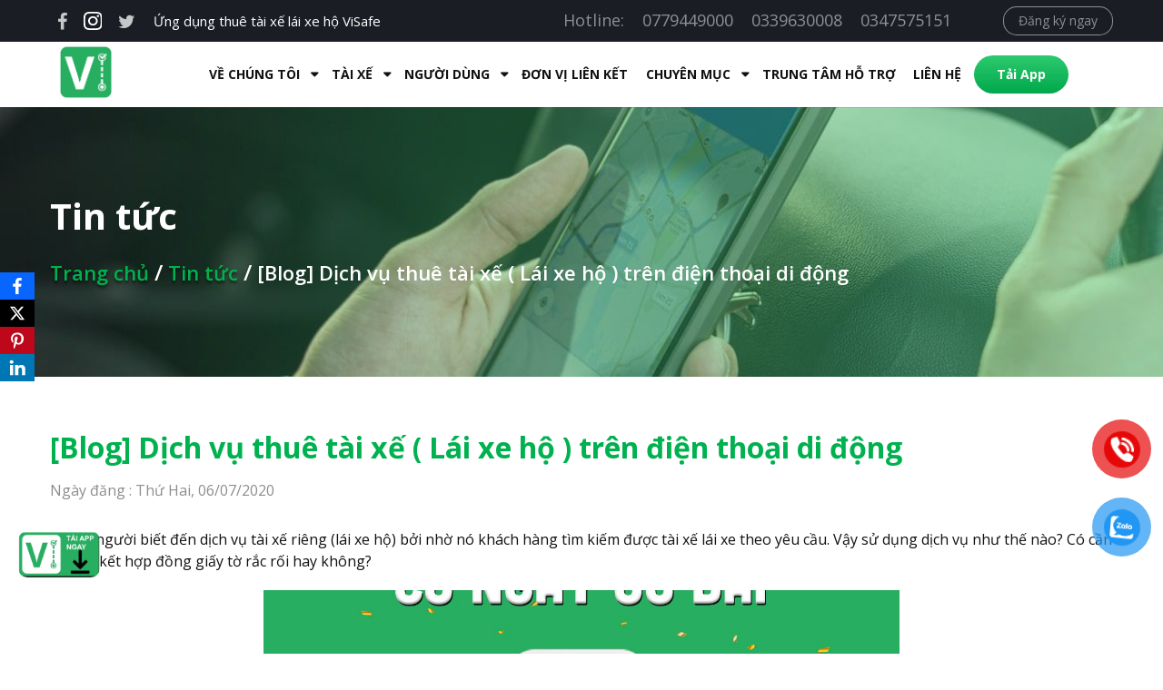

--- FILE ---
content_type: text/html; charset=UTF-8
request_url: https://visafe.com.vn/blog-dich-vu-thue-tai-xe-lai-xe-ho-tren-dien-thoai-di-dong/
body_size: 30373
content:
<!DOCTYPE html>
<html lang="vi">
<head><meta name="yandex-verification" content="10c0f2496607aeb4" />
	<meta charset="UTF-8" /><script>if(navigator.userAgent.match(/MSIE|Internet Explorer/i)||navigator.userAgent.match(/Trident\/7\..*?rv:11/i)){var href=document.location.href;if(!href.match(/[?&]nowprocket/)){if(href.indexOf("?")==-1){if(href.indexOf("#")==-1){document.location.href=href+"?nowprocket=1"}else{document.location.href=href.replace("#","?nowprocket=1#")}}else{if(href.indexOf("#")==-1){document.location.href=href+"&nowprocket=1"}else{document.location.href=href.replace("#","&nowprocket=1#")}}}}</script><script>(()=>{class RocketLazyLoadScripts{constructor(){this.v="1.2.5.1",this.triggerEvents=["keydown","mousedown","mousemove","touchmove","touchstart","touchend","wheel"],this.userEventHandler=this.t.bind(this),this.touchStartHandler=this.i.bind(this),this.touchMoveHandler=this.o.bind(this),this.touchEndHandler=this.h.bind(this),this.clickHandler=this.u.bind(this),this.interceptedClicks=[],this.interceptedClickListeners=[],this.l(this),window.addEventListener("pageshow",(t=>{this.persisted=t.persisted,this.everythingLoaded&&this.m()})),document.addEventListener("DOMContentLoaded",(()=>{this.p()})),this.delayedScripts={normal:[],async:[],defer:[]},this.trash=[],this.allJQueries=[]}k(t){document.hidden?t.t():(this.triggerEvents.forEach((e=>window.addEventListener(e,t.userEventHandler,{passive:!0}))),window.addEventListener("touchstart",t.touchStartHandler,{passive:!0}),window.addEventListener("mousedown",t.touchStartHandler),document.addEventListener("visibilitychange",t.userEventHandler))}_(){this.triggerEvents.forEach((t=>window.removeEventListener(t,this.userEventHandler,{passive:!0}))),document.removeEventListener("visibilitychange",this.userEventHandler)}i(t){"HTML"!==t.target.tagName&&(window.addEventListener("touchend",this.touchEndHandler),window.addEventListener("mouseup",this.touchEndHandler),window.addEventListener("touchmove",this.touchMoveHandler,{passive:!0}),window.addEventListener("mousemove",this.touchMoveHandler),t.target.addEventListener("click",this.clickHandler),this.L(t.target,!0),this.M(t.target,"onclick","rocket-onclick"),this.C())}o(t){window.removeEventListener("touchend",this.touchEndHandler),window.removeEventListener("mouseup",this.touchEndHandler),window.removeEventListener("touchmove",this.touchMoveHandler,{passive:!0}),window.removeEventListener("mousemove",this.touchMoveHandler),t.target.removeEventListener("click",this.clickHandler),this.L(t.target,!1),this.M(t.target,"rocket-onclick","onclick"),this.O()}h(){window.removeEventListener("touchend",this.touchEndHandler),window.removeEventListener("mouseup",this.touchEndHandler),window.removeEventListener("touchmove",this.touchMoveHandler,{passive:!0}),window.removeEventListener("mousemove",this.touchMoveHandler)}u(t){t.target.removeEventListener("click",this.clickHandler),this.L(t.target,!1),this.M(t.target,"rocket-onclick","onclick"),this.interceptedClicks.push(t),t.preventDefault(),t.stopPropagation(),t.stopImmediatePropagation(),this.O()}D(){window.removeEventListener("touchstart",this.touchStartHandler,{passive:!0}),window.removeEventListener("mousedown",this.touchStartHandler),this.interceptedClicks.forEach((t=>{t.target.dispatchEvent(new MouseEvent("click",{view:t.view,bubbles:!0,cancelable:!0}))}))}l(t){EventTarget.prototype.addEventListenerBase=EventTarget.prototype.addEventListener,EventTarget.prototype.addEventListener=function(e,i,o){"click"!==e||t.windowLoaded||i===t.clickHandler||t.interceptedClickListeners.push({target:this,func:i,options:o}),(this||window).addEventListenerBase(e,i,o)}}L(t,e){this.interceptedClickListeners.forEach((i=>{i.target===t&&(e?t.removeEventListener("click",i.func,i.options):t.addEventListener("click",i.func,i.options))})),t.parentNode!==document.documentElement&&this.L(t.parentNode,e)}S(){return new Promise((t=>{this.T?this.O=t:t()}))}C(){this.T=!0}O(){this.T=!1}M(t,e,i){t.hasAttribute&&t.hasAttribute(e)&&(event.target.setAttribute(i,event.target.getAttribute(e)),event.target.removeAttribute(e))}t(){this._(this),"loading"===document.readyState?document.addEventListener("DOMContentLoaded",this.R.bind(this)):this.R()}p(){let t=[];document.querySelectorAll("script[type=rocketlazyloadscript][data-rocket-src]").forEach((e=>{let i=e.getAttribute("data-rocket-src");if(i&&0!==i.indexOf("data:")){0===i.indexOf("//")&&(i=location.protocol+i);try{const o=new URL(i).origin;o!==location.origin&&t.push({src:o,crossOrigin:e.crossOrigin||"module"===e.getAttribute("data-rocket-type")})}catch(t){}}})),t=[...new Map(t.map((t=>[JSON.stringify(t),t]))).values()],this.j(t,"preconnect")}async R(){this.lastBreath=Date.now(),this.P(this),this.F(this),this.q(),this.A(),this.I(),await this.U(this.delayedScripts.normal),await this.U(this.delayedScripts.defer),await this.U(this.delayedScripts.async);try{await this.W(),await this.H(this),await this.J()}catch(t){console.error(t)}window.dispatchEvent(new Event("rocket-allScriptsLoaded")),this.everythingLoaded=!0,this.S().then((()=>{this.D()})),this.N()}A(){document.querySelectorAll("script[type=rocketlazyloadscript]").forEach((t=>{t.hasAttribute("data-rocket-src")?t.hasAttribute("async")&&!1!==t.async?this.delayedScripts.async.push(t):t.hasAttribute("defer")&&!1!==t.defer||"module"===t.getAttribute("data-rocket-type")?this.delayedScripts.defer.push(t):this.delayedScripts.normal.push(t):this.delayedScripts.normal.push(t)}))}async B(t){if(await this.G(),!0!==t.noModule||!("noModule"in HTMLScriptElement.prototype))return new Promise((e=>{let i;function o(){(i||t).setAttribute("data-rocket-status","executed"),e()}try{if(navigator.userAgent.indexOf("Firefox/")>0||""===navigator.vendor)i=document.createElement("script"),[...t.attributes].forEach((t=>{let e=t.nodeName;"type"!==e&&("data-rocket-type"===e&&(e="type"),"data-rocket-src"===e&&(e="src"),i.setAttribute(e,t.nodeValue))})),t.text&&(i.text=t.text),i.hasAttribute("src")?(i.addEventListener("load",o),i.addEventListener("error",(function(){i.setAttribute("data-rocket-status","failed"),e()})),setTimeout((()=>{i.isConnected||e()}),1)):(i.text=t.text,o()),t.parentNode.replaceChild(i,t);else{const i=t.getAttribute("data-rocket-type"),n=t.getAttribute("data-rocket-src");i?(t.type=i,t.removeAttribute("data-rocket-type")):t.removeAttribute("type"),t.addEventListener("load",o),t.addEventListener("error",(function(){t.setAttribute("data-rocket-status","failed"),e()})),n?(t.removeAttribute("data-rocket-src"),t.src=n):t.src="data:text/javascript;base64,"+window.btoa(unescape(encodeURIComponent(t.text)))}}catch(i){t.setAttribute("data-rocket-status","failed"),e()}}));t.setAttribute("data-rocket-status","skipped")}async U(t){const e=t.shift();return e&&e.isConnected?(await this.B(e),this.U(t)):Promise.resolve()}I(){this.j([...this.delayedScripts.normal,...this.delayedScripts.defer,...this.delayedScripts.async],"preload")}j(t,e){var i=document.createDocumentFragment();t.forEach((t=>{const o=t.getAttribute&&t.getAttribute("data-rocket-src")||t.src;if(o){const n=document.createElement("link");n.href=o,n.rel=e,"preconnect"!==e&&(n.as="script"),t.getAttribute&&"module"===t.getAttribute("data-rocket-type")&&(n.crossOrigin=!0),t.crossOrigin&&(n.crossOrigin=t.crossOrigin),t.integrity&&(n.integrity=t.integrity),i.appendChild(n),this.trash.push(n)}})),document.head.appendChild(i)}P(t){let e={};function i(i,o){return e[o].eventsToRewrite.indexOf(i)>=0&&!t.everythingLoaded?"rocket-"+i:i}function o(t,o){!function(t){e[t]||(e[t]={originalFunctions:{add:t.addEventListener,remove:t.removeEventListener},eventsToRewrite:[]},t.addEventListener=function(){arguments[0]=i(arguments[0],t),e[t].originalFunctions.add.apply(t,arguments)},t.removeEventListener=function(){arguments[0]=i(arguments[0],t),e[t].originalFunctions.remove.apply(t,arguments)})}(t),e[t].eventsToRewrite.push(o)}function n(e,i){let o=e[i];e[i]=null,Object.defineProperty(e,i,{get:()=>o||function(){},set(n){t.everythingLoaded?o=n:e["rocket"+i]=o=n}})}o(document,"DOMContentLoaded"),o(window,"DOMContentLoaded"),o(window,"load"),o(window,"pageshow"),o(document,"readystatechange"),n(document,"onreadystatechange"),n(window,"onload"),n(window,"onpageshow")}F(t){let e;function i(e){return t.everythingLoaded?e:e.split(" ").map((t=>"load"===t||0===t.indexOf("load.")?"rocket-jquery-load":t)).join(" ")}function o(o){if(o&&o.fn&&!t.allJQueries.includes(o)){o.fn.ready=o.fn.init.prototype.ready=function(e){return t.domReadyFired?e.bind(document)(o):document.addEventListener("rocket-DOMContentLoaded",(()=>e.bind(document)(o))),o([])};const e=o.fn.on;o.fn.on=o.fn.init.prototype.on=function(){return this[0]===window&&("string"==typeof arguments[0]||arguments[0]instanceof String?arguments[0]=i(arguments[0]):"object"==typeof arguments[0]&&Object.keys(arguments[0]).forEach((t=>{const e=arguments[0][t];delete arguments[0][t],arguments[0][i(t)]=e}))),e.apply(this,arguments),this},t.allJQueries.push(o)}e=o}o(window.jQuery),Object.defineProperty(window,"jQuery",{get:()=>e,set(t){o(t)}})}async H(t){const e=document.querySelector("script[data-webpack]");e&&(await async function(){return new Promise((t=>{e.addEventListener("load",t),e.addEventListener("error",t)}))}(),await t.K(),await t.H(t))}async W(){this.domReadyFired=!0,await this.G(),document.dispatchEvent(new Event("rocket-readystatechange")),await this.G(),document.rocketonreadystatechange&&document.rocketonreadystatechange(),await this.G(),document.dispatchEvent(new Event("rocket-DOMContentLoaded")),await this.G(),window.dispatchEvent(new Event("rocket-DOMContentLoaded"))}async J(){await this.G(),document.dispatchEvent(new Event("rocket-readystatechange")),await this.G(),document.rocketonreadystatechange&&document.rocketonreadystatechange(),await this.G(),window.dispatchEvent(new Event("rocket-load")),await this.G(),window.rocketonload&&window.rocketonload(),await this.G(),this.allJQueries.forEach((t=>t(window).trigger("rocket-jquery-load"))),await this.G();const t=new Event("rocket-pageshow");t.persisted=this.persisted,window.dispatchEvent(t),await this.G(),window.rocketonpageshow&&window.rocketonpageshow({persisted:this.persisted}),this.windowLoaded=!0}m(){document.onreadystatechange&&document.onreadystatechange(),window.onload&&window.onload(),window.onpageshow&&window.onpageshow({persisted:this.persisted})}q(){const t=new Map;document.write=document.writeln=function(e){const i=document.currentScript;i||console.error("WPRocket unable to document.write this: "+e);const o=document.createRange(),n=i.parentElement;let s=t.get(i);void 0===s&&(s=i.nextSibling,t.set(i,s));const c=document.createDocumentFragment();o.setStart(c,0),c.appendChild(o.createContextualFragment(e)),n.insertBefore(c,s)}}async G(){Date.now()-this.lastBreath>45&&(await this.K(),this.lastBreath=Date.now())}async K(){return document.hidden?new Promise((t=>setTimeout(t))):new Promise((t=>requestAnimationFrame(t)))}N(){this.trash.forEach((t=>t.remove()))}static run(){const t=new RocketLazyLoadScripts;t.k(t)}}RocketLazyLoadScripts.run()})();</script>
	
	<meta name="zalo-platform-site-verification" content="SFs0Tu-BLbvtYD9beFe4SLlle5Ita74CDJ8" />
	<meta name="keywords" content="app visafe, visafe, lái xe hộ, thuê lái xe, thuê tài xế, bạn uống tôi lái, butl, đặt tài xế, lái hộ, app lái xe hộ, dịch vụ lái xe hộ, app thuê lái">
	
    

<meta http-equiv="X-UA-Compatible" content="IE=edge">
	<link rel="pingback" href="https://visafe.com.vn/xmlrpc.php" />
	<!-- Google Tag Manager -->
	<script>(function(w,d,s,l,i){w[l]=w[l]||[];w[l].push({'gtm.start':
	new Date().getTime(),event:'gtm.js'});var f=d.getElementsByTagName(s)[0],
	j=d.createElement(s),dl=l!='dataLayer'?'&l='+l:'';j.async=true;j.src=
	'https://www.googletagmanager.com/gtm.js?id='+i+dl;f.parentNode.insertBefore(j,f);
	})(window,document,'script','dataLayer','GTM-MSDBGD3');</script>
	<!-- End Google Tag Manager -->
	<!-- Meta Pixel Code -->
	<script type="rocketlazyloadscript">
	!function(f,b,e,v,n,t,s)
	{if(f.fbq)return;n=f.fbq=function(){n.callMethod?
	n.callMethod.apply(n,arguments):n.queue.push(arguments)};
	if(!f._fbq)f._fbq=n;n.push=n;n.loaded=!0;n.version='2.0';
	n.queue=[];t=b.createElement(e);t.async=!0;
	t.src=v;s=b.getElementsByTagName(e)[0];
	s.parentNode.insertBefore(t,s)}(window, document,'script',
	'https://connect.facebook.net/en_US/fbevents.js');
	fbq('init', '1246363685932285');
	fbq('track', 'PageView');
	</script>
	<noscript><img height="1" width="1" style="display:none"
	src="https://www.facebook.com/tr?id=1246363685932285&ev=PageView&noscript=1"
	/></noscript>
	<!-- End Meta Pixel Code -->
	<!-- Meta Pixel Code -->
	<script type="rocketlazyloadscript">
	!function(f,b,e,v,n,t,s)
	{if(f.fbq)return;n=f.fbq=function(){n.callMethod?
	n.callMethod.apply(n,arguments):n.queue.push(arguments)};
	if(!f._fbq)f._fbq=n;n.push=n;n.loaded=!0;n.version='2.0';
	n.queue=[];t=b.createElement(e);t.async=!0;
	t.src=v;s=b.getElementsByTagName(e)[0];
	s.parentNode.insertBefore(t,s)}(window, document,'script',
	'https://connect.facebook.net/en_US/fbevents.js');
	fbq('init', '901392794569629');
	fbq('track', 'PageView');
	</script>
	<noscript><img height="1" width="1" style="display:none"
	src="https://www.facebook.com/tr?id=901392794569629&ev=PageView&noscript=1"
	/></noscript>
	<!-- End Meta Pixel Code -->
	<script type="rocketlazyloadscript" data-rocket-type="text/javascript">
		document.documentElement.className = 'js';
	</script>

	<script>var et_site_url='https://visafe.com.vn';var et_post_id='3502';function et_core_page_resource_fallback(a,b){"undefined"===typeof b&&(b=a.sheet.cssRules&&0===a.sheet.cssRules.length);b&&(a.onerror=null,a.onload=null,a.href?a.href=et_site_url+"/?et_core_page_resource="+a.id+et_post_id:a.src&&(a.src=et_site_url+"/?et_core_page_resource="+a.id+et_post_id))}
</script><meta name='robots' content='index, follow, max-image-preview:large, max-snippet:-1, max-video-preview:-1' />

	<!-- This site is optimized with the Yoast SEO plugin v26.6 - https://yoast.com/wordpress/plugins/seo/ -->
	<title>[Blog] Dịch vụ thuê tài xế ( Lái xe hộ ) trên điện thoại di động - ViSafe - Ứng Dụng Thuê Tài Xế Lái Xe Hộ</title>
	<meta name="description" content="Ứng dụng thuê tài xế lái xe hộ ViSafe - Chuyên cung cấp tài xế lái hộ theo giờ, theo ngày, theo tháng nhanh chóng và tiện lợi, đặt tài lái hộ chỉ với vài thao tác" />
	<link rel="canonical" href="https://visafe.com.vn/blog-dich-vu-thue-tai-xe-lai-xe-ho-tren-dien-thoai-di-dong/" />
	<meta property="og:locale" content="vi_VN" />
	<meta property="og:type" content="article" />
	<meta property="og:title" content="[Blog] Dịch vụ thuê tài xế ( Lái xe hộ ) trên điện thoại di động - ViSafe - Ứng Dụng Thuê Tài Xế Lái Xe Hộ" />
	<meta property="og:description" content="Ứng dụng thuê tài xế lái xe hộ ViSafe - Chuyên cung cấp tài xế lái hộ theo giờ, theo ngày, theo tháng nhanh chóng và tiện lợi, đặt tài lái hộ chỉ với vài thao tác" />
	<meta property="og:url" content="https://visafe.com.vn/blog-dich-vu-thue-tai-xe-lai-xe-ho-tren-dien-thoai-di-dong/" />
	<meta property="og:site_name" content="ViSafe - Ứng Dụng Thuê Tài Xế Lái Xe Hộ" />
	<meta property="article:publisher" content="https://www.facebook.com/ThueTaiXeViSafe" />
	<meta property="article:published_time" content="2020-07-06T03:28:55+00:00" />
	<meta property="article:modified_time" content="2022-07-11T03:50:01+00:00" />
	<meta property="og:image" content="https://visafe.com.vn/wp-content/uploads/2020/06/tintuc3.png" />
	<meta property="og:image:width" content="614" />
	<meta property="og:image:height" content="294" />
	<meta property="og:image:type" content="image/png" />
	<meta name="author" content="admin" />
	<meta name="twitter:card" content="summary_large_image" />
	<meta name="twitter:creator" content="@thuetaixeVisafe" />
	<meta name="twitter:site" content="@thuetaixeVisafe" />
	<meta name="twitter:label1" content="Được viết bởi" />
	<meta name="twitter:data1" content="admin" />
	<meta name="twitter:label2" content="Ước tính thời gian đọc" />
	<meta name="twitter:data2" content="3 phút" />
	<script type="application/ld+json" class="yoast-schema-graph">{"@context":"https://schema.org","@graph":[{"@type":"Article","@id":"https://visafe.com.vn/blog-dich-vu-thue-tai-xe-lai-xe-ho-tren-dien-thoai-di-dong/#article","isPartOf":{"@id":"https://visafe.com.vn/blog-dich-vu-thue-tai-xe-lai-xe-ho-tren-dien-thoai-di-dong/"},"author":{"name":"admin","@id":"https://visafe.com.vn/#/schema/person/bef8d3c4dfcdf175e0700b37df7b72e6"},"headline":"[Blog] Dịch vụ thuê tài xế ( Lái xe hộ ) trên điện thoại di động","datePublished":"2020-07-06T03:28:55+00:00","dateModified":"2022-07-11T03:50:01+00:00","mainEntityOfPage":{"@id":"https://visafe.com.vn/blog-dich-vu-thue-tai-xe-lai-xe-ho-tren-dien-thoai-di-dong/"},"wordCount":783,"commentCount":0,"publisher":{"@id":"https://visafe.com.vn/#organization"},"image":{"@id":"https://visafe.com.vn/blog-dich-vu-thue-tai-xe-lai-xe-ho-tren-dien-thoai-di-dong/#primaryimage"},"thumbnailUrl":"https://visafe.com.vn/wp-content/uploads/2020/06/tintuc3.png","keywords":["ứng dụng đặt tài xế lái xe","ứng dụng thuê tài xế lái xe","ứng dụng ViSafe"],"articleSection":["Tin tức"],"inLanguage":"vi","potentialAction":[{"@type":"CommentAction","name":"Comment","target":["https://visafe.com.vn/blog-dich-vu-thue-tai-xe-lai-xe-ho-tren-dien-thoai-di-dong/#respond"]}]},{"@type":"WebPage","@id":"https://visafe.com.vn/blog-dich-vu-thue-tai-xe-lai-xe-ho-tren-dien-thoai-di-dong/","url":"https://visafe.com.vn/blog-dich-vu-thue-tai-xe-lai-xe-ho-tren-dien-thoai-di-dong/","name":"[Blog] Dịch vụ thuê tài xế ( Lái xe hộ ) trên điện thoại di động - ViSafe - Ứng Dụng Thuê Tài Xế Lái Xe Hộ","isPartOf":{"@id":"https://visafe.com.vn/#website"},"primaryImageOfPage":{"@id":"https://visafe.com.vn/blog-dich-vu-thue-tai-xe-lai-xe-ho-tren-dien-thoai-di-dong/#primaryimage"},"image":{"@id":"https://visafe.com.vn/blog-dich-vu-thue-tai-xe-lai-xe-ho-tren-dien-thoai-di-dong/#primaryimage"},"thumbnailUrl":"https://visafe.com.vn/wp-content/uploads/2020/06/tintuc3.png","datePublished":"2020-07-06T03:28:55+00:00","dateModified":"2022-07-11T03:50:01+00:00","description":"Ứng dụng thuê tài xế lái xe hộ ViSafe - Chuyên cung cấp tài xế lái hộ theo giờ, theo ngày, theo tháng nhanh chóng và tiện lợi, đặt tài lái hộ chỉ với vài thao tác","breadcrumb":{"@id":"https://visafe.com.vn/blog-dich-vu-thue-tai-xe-lai-xe-ho-tren-dien-thoai-di-dong/#breadcrumb"},"inLanguage":"vi","potentialAction":[{"@type":"ReadAction","target":["https://visafe.com.vn/blog-dich-vu-thue-tai-xe-lai-xe-ho-tren-dien-thoai-di-dong/"]}]},{"@type":"ImageObject","inLanguage":"vi","@id":"https://visafe.com.vn/blog-dich-vu-thue-tai-xe-lai-xe-ho-tren-dien-thoai-di-dong/#primaryimage","url":"https://visafe.com.vn/wp-content/uploads/2020/06/tintuc3.png","contentUrl":"https://visafe.com.vn/wp-content/uploads/2020/06/tintuc3.png","width":614,"height":294},{"@type":"BreadcrumbList","@id":"https://visafe.com.vn/blog-dich-vu-thue-tai-xe-lai-xe-ho-tren-dien-thoai-di-dong/#breadcrumb","itemListElement":[{"@type":"ListItem","position":1,"name":"Trang chủ","item":"https://visafe.com.vn/"},{"@type":"ListItem","position":2,"name":"Tin tức","item":"https://visafe.com.vn/chuyen-muc/tin-tuc/"},{"@type":"ListItem","position":3,"name":"[Blog] Dịch vụ thuê tài xế ( Lái xe hộ ) trên điện thoại di động"}]},{"@type":"WebSite","@id":"https://visafe.com.vn/#website","url":"https://visafe.com.vn/","name":"ViSafe - Ứng Dụng Thuê Tài Xế Lái Xe Hộ","description":"ViSafe - An toàn trên những chuyến đi","publisher":{"@id":"https://visafe.com.vn/#organization"},"potentialAction":[{"@type":"SearchAction","target":{"@type":"EntryPoint","urlTemplate":"https://visafe.com.vn/?s={search_term_string}"},"query-input":{"@type":"PropertyValueSpecification","valueRequired":true,"valueName":"search_term_string"}}],"inLanguage":"vi"},{"@type":"Organization","@id":"https://visafe.com.vn/#organization","name":"ViSafe - Ứng Dụng Thuê Tài Xế Lái Xe Hộ","url":"https://visafe.com.vn/","logo":{"@type":"ImageObject","inLanguage":"vi","@id":"https://visafe.com.vn/#/schema/logo/image/","url":"https://visafe.com.vn/wp-content/uploads/2022/11/Untitled-1.png","contentUrl":"https://visafe.com.vn/wp-content/uploads/2022/11/Untitled-1.png","width":602,"height":562,"caption":"ViSafe - Ứng Dụng Thuê Tài Xế Lái Xe Hộ"},"image":{"@id":"https://visafe.com.vn/#/schema/logo/image/"},"sameAs":["https://www.facebook.com/ThueTaiXeViSafe","https://x.com/thuetaixeVisafe","https://www.youtube.com/@ungdungthuetaixelaixehovisafe"]},{"@type":"Person","@id":"https://visafe.com.vn/#/schema/person/bef8d3c4dfcdf175e0700b37df7b72e6","name":"admin","image":{"@type":"ImageObject","inLanguage":"vi","@id":"https://visafe.com.vn/#/schema/person/image/","url":"https://secure.gravatar.com/avatar/efdfd413b96fccf70a923de56256214953e83c0dfecf85e15b0f8f6b5d1df30c?s=96&d=mm&r=g","contentUrl":"https://secure.gravatar.com/avatar/efdfd413b96fccf70a923de56256214953e83c0dfecf85e15b0f8f6b5d1df30c?s=96&d=mm&r=g","caption":"admin"},"url":"https://visafe.com.vn/author/admin/"}]}</script>
	<!-- / Yoast SEO plugin. -->


<link rel='dns-prefetch' href='//cdnjs.cloudflare.com' />
<link rel='dns-prefetch' href='//maxcdn.bootstrapcdn.com' />
<link rel='dns-prefetch' href='//stackpath.bootstrapcdn.com' />
<link rel='dns-prefetch' href='//fonts.googleapis.com' />
<link rel="alternate" title="oNhúng (JSON)" type="application/json+oembed" href="https://visafe.com.vn/wp-json/oembed/1.0/embed?url=https%3A%2F%2Fvisafe.com.vn%2Fblog-dich-vu-thue-tai-xe-lai-xe-ho-tren-dien-thoai-di-dong%2F" />
<link rel="alternate" title="oNhúng (XML)" type="text/xml+oembed" href="https://visafe.com.vn/wp-json/oembed/1.0/embed?url=https%3A%2F%2Fvisafe.com.vn%2Fblog-dich-vu-thue-tai-xe-lai-xe-ho-tren-dien-thoai-di-dong%2F&#038;format=xml" />
<meta content="Divi Child Theme v.0.1" name="generator"/><style id='wp-img-auto-sizes-contain-inline-css' type='text/css'>
img:is([sizes=auto i],[sizes^="auto," i]){contain-intrinsic-size:3000px 1500px}
/*# sourceURL=wp-img-auto-sizes-contain-inline-css */
</style>
<style id='wp-emoji-styles-inline-css' type='text/css'>

	img.wp-smiley, img.emoji {
		display: inline !important;
		border: none !important;
		box-shadow: none !important;
		height: 1em !important;
		width: 1em !important;
		margin: 0 0.07em !important;
		vertical-align: -0.1em !important;
		background: none !important;
		padding: 0 !important;
	}
/*# sourceURL=wp-emoji-styles-inline-css */
</style>
<style id='wp-block-library-inline-css' type='text/css'>
:root{--wp-block-synced-color:#7a00df;--wp-block-synced-color--rgb:122,0,223;--wp-bound-block-color:var(--wp-block-synced-color);--wp-editor-canvas-background:#ddd;--wp-admin-theme-color:#007cba;--wp-admin-theme-color--rgb:0,124,186;--wp-admin-theme-color-darker-10:#006ba1;--wp-admin-theme-color-darker-10--rgb:0,107,160.5;--wp-admin-theme-color-darker-20:#005a87;--wp-admin-theme-color-darker-20--rgb:0,90,135;--wp-admin-border-width-focus:2px}@media (min-resolution:192dpi){:root{--wp-admin-border-width-focus:1.5px}}.wp-element-button{cursor:pointer}:root .has-very-light-gray-background-color{background-color:#eee}:root .has-very-dark-gray-background-color{background-color:#313131}:root .has-very-light-gray-color{color:#eee}:root .has-very-dark-gray-color{color:#313131}:root .has-vivid-green-cyan-to-vivid-cyan-blue-gradient-background{background:linear-gradient(135deg,#00d084,#0693e3)}:root .has-purple-crush-gradient-background{background:linear-gradient(135deg,#34e2e4,#4721fb 50%,#ab1dfe)}:root .has-hazy-dawn-gradient-background{background:linear-gradient(135deg,#faaca8,#dad0ec)}:root .has-subdued-olive-gradient-background{background:linear-gradient(135deg,#fafae1,#67a671)}:root .has-atomic-cream-gradient-background{background:linear-gradient(135deg,#fdd79a,#004a59)}:root .has-nightshade-gradient-background{background:linear-gradient(135deg,#330968,#31cdcf)}:root .has-midnight-gradient-background{background:linear-gradient(135deg,#020381,#2874fc)}:root{--wp--preset--font-size--normal:16px;--wp--preset--font-size--huge:42px}.has-regular-font-size{font-size:1em}.has-larger-font-size{font-size:2.625em}.has-normal-font-size{font-size:var(--wp--preset--font-size--normal)}.has-huge-font-size{font-size:var(--wp--preset--font-size--huge)}.has-text-align-center{text-align:center}.has-text-align-left{text-align:left}.has-text-align-right{text-align:right}.has-fit-text{white-space:nowrap!important}#end-resizable-editor-section{display:none}.aligncenter{clear:both}.items-justified-left{justify-content:flex-start}.items-justified-center{justify-content:center}.items-justified-right{justify-content:flex-end}.items-justified-space-between{justify-content:space-between}.screen-reader-text{border:0;clip-path:inset(50%);height:1px;margin:-1px;overflow:hidden;padding:0;position:absolute;width:1px;word-wrap:normal!important}.screen-reader-text:focus{background-color:#ddd;clip-path:none;color:#444;display:block;font-size:1em;height:auto;left:5px;line-height:normal;padding:15px 23px 14px;text-decoration:none;top:5px;width:auto;z-index:100000}html :where(.has-border-color){border-style:solid}html :where([style*=border-top-color]){border-top-style:solid}html :where([style*=border-right-color]){border-right-style:solid}html :where([style*=border-bottom-color]){border-bottom-style:solid}html :where([style*=border-left-color]){border-left-style:solid}html :where([style*=border-width]){border-style:solid}html :where([style*=border-top-width]){border-top-style:solid}html :where([style*=border-right-width]){border-right-style:solid}html :where([style*=border-bottom-width]){border-bottom-style:solid}html :where([style*=border-left-width]){border-left-style:solid}html :where(img[class*=wp-image-]){height:auto;max-width:100%}:where(figure){margin:0 0 1em}html :where(.is-position-sticky){--wp-admin--admin-bar--position-offset:var(--wp-admin--admin-bar--height,0px)}@media screen and (max-width:600px){html :where(.is-position-sticky){--wp-admin--admin-bar--position-offset:0px}}

/*# sourceURL=wp-block-library-inline-css */
</style><style id='global-styles-inline-css' type='text/css'>
:root{--wp--preset--aspect-ratio--square: 1;--wp--preset--aspect-ratio--4-3: 4/3;--wp--preset--aspect-ratio--3-4: 3/4;--wp--preset--aspect-ratio--3-2: 3/2;--wp--preset--aspect-ratio--2-3: 2/3;--wp--preset--aspect-ratio--16-9: 16/9;--wp--preset--aspect-ratio--9-16: 9/16;--wp--preset--color--black: #000000;--wp--preset--color--cyan-bluish-gray: #abb8c3;--wp--preset--color--white: #ffffff;--wp--preset--color--pale-pink: #f78da7;--wp--preset--color--vivid-red: #cf2e2e;--wp--preset--color--luminous-vivid-orange: #ff6900;--wp--preset--color--luminous-vivid-amber: #fcb900;--wp--preset--color--light-green-cyan: #7bdcb5;--wp--preset--color--vivid-green-cyan: #00d084;--wp--preset--color--pale-cyan-blue: #8ed1fc;--wp--preset--color--vivid-cyan-blue: #0693e3;--wp--preset--color--vivid-purple: #9b51e0;--wp--preset--gradient--vivid-cyan-blue-to-vivid-purple: linear-gradient(135deg,rgb(6,147,227) 0%,rgb(155,81,224) 100%);--wp--preset--gradient--light-green-cyan-to-vivid-green-cyan: linear-gradient(135deg,rgb(122,220,180) 0%,rgb(0,208,130) 100%);--wp--preset--gradient--luminous-vivid-amber-to-luminous-vivid-orange: linear-gradient(135deg,rgb(252,185,0) 0%,rgb(255,105,0) 100%);--wp--preset--gradient--luminous-vivid-orange-to-vivid-red: linear-gradient(135deg,rgb(255,105,0) 0%,rgb(207,46,46) 100%);--wp--preset--gradient--very-light-gray-to-cyan-bluish-gray: linear-gradient(135deg,rgb(238,238,238) 0%,rgb(169,184,195) 100%);--wp--preset--gradient--cool-to-warm-spectrum: linear-gradient(135deg,rgb(74,234,220) 0%,rgb(151,120,209) 20%,rgb(207,42,186) 40%,rgb(238,44,130) 60%,rgb(251,105,98) 80%,rgb(254,248,76) 100%);--wp--preset--gradient--blush-light-purple: linear-gradient(135deg,rgb(255,206,236) 0%,rgb(152,150,240) 100%);--wp--preset--gradient--blush-bordeaux: linear-gradient(135deg,rgb(254,205,165) 0%,rgb(254,45,45) 50%,rgb(107,0,62) 100%);--wp--preset--gradient--luminous-dusk: linear-gradient(135deg,rgb(255,203,112) 0%,rgb(199,81,192) 50%,rgb(65,88,208) 100%);--wp--preset--gradient--pale-ocean: linear-gradient(135deg,rgb(255,245,203) 0%,rgb(182,227,212) 50%,rgb(51,167,181) 100%);--wp--preset--gradient--electric-grass: linear-gradient(135deg,rgb(202,248,128) 0%,rgb(113,206,126) 100%);--wp--preset--gradient--midnight: linear-gradient(135deg,rgb(2,3,129) 0%,rgb(40,116,252) 100%);--wp--preset--font-size--small: 13px;--wp--preset--font-size--medium: 20px;--wp--preset--font-size--large: 36px;--wp--preset--font-size--x-large: 42px;--wp--preset--spacing--20: 0.44rem;--wp--preset--spacing--30: 0.67rem;--wp--preset--spacing--40: 1rem;--wp--preset--spacing--50: 1.5rem;--wp--preset--spacing--60: 2.25rem;--wp--preset--spacing--70: 3.38rem;--wp--preset--spacing--80: 5.06rem;--wp--preset--shadow--natural: 6px 6px 9px rgba(0, 0, 0, 0.2);--wp--preset--shadow--deep: 12px 12px 50px rgba(0, 0, 0, 0.4);--wp--preset--shadow--sharp: 6px 6px 0px rgba(0, 0, 0, 0.2);--wp--preset--shadow--outlined: 6px 6px 0px -3px rgb(255, 255, 255), 6px 6px rgb(0, 0, 0);--wp--preset--shadow--crisp: 6px 6px 0px rgb(0, 0, 0);}:where(.is-layout-flex){gap: 0.5em;}:where(.is-layout-grid){gap: 0.5em;}body .is-layout-flex{display: flex;}.is-layout-flex{flex-wrap: wrap;align-items: center;}.is-layout-flex > :is(*, div){margin: 0;}body .is-layout-grid{display: grid;}.is-layout-grid > :is(*, div){margin: 0;}:where(.wp-block-columns.is-layout-flex){gap: 2em;}:where(.wp-block-columns.is-layout-grid){gap: 2em;}:where(.wp-block-post-template.is-layout-flex){gap: 1.25em;}:where(.wp-block-post-template.is-layout-grid){gap: 1.25em;}.has-black-color{color: var(--wp--preset--color--black) !important;}.has-cyan-bluish-gray-color{color: var(--wp--preset--color--cyan-bluish-gray) !important;}.has-white-color{color: var(--wp--preset--color--white) !important;}.has-pale-pink-color{color: var(--wp--preset--color--pale-pink) !important;}.has-vivid-red-color{color: var(--wp--preset--color--vivid-red) !important;}.has-luminous-vivid-orange-color{color: var(--wp--preset--color--luminous-vivid-orange) !important;}.has-luminous-vivid-amber-color{color: var(--wp--preset--color--luminous-vivid-amber) !important;}.has-light-green-cyan-color{color: var(--wp--preset--color--light-green-cyan) !important;}.has-vivid-green-cyan-color{color: var(--wp--preset--color--vivid-green-cyan) !important;}.has-pale-cyan-blue-color{color: var(--wp--preset--color--pale-cyan-blue) !important;}.has-vivid-cyan-blue-color{color: var(--wp--preset--color--vivid-cyan-blue) !important;}.has-vivid-purple-color{color: var(--wp--preset--color--vivid-purple) !important;}.has-black-background-color{background-color: var(--wp--preset--color--black) !important;}.has-cyan-bluish-gray-background-color{background-color: var(--wp--preset--color--cyan-bluish-gray) !important;}.has-white-background-color{background-color: var(--wp--preset--color--white) !important;}.has-pale-pink-background-color{background-color: var(--wp--preset--color--pale-pink) !important;}.has-vivid-red-background-color{background-color: var(--wp--preset--color--vivid-red) !important;}.has-luminous-vivid-orange-background-color{background-color: var(--wp--preset--color--luminous-vivid-orange) !important;}.has-luminous-vivid-amber-background-color{background-color: var(--wp--preset--color--luminous-vivid-amber) !important;}.has-light-green-cyan-background-color{background-color: var(--wp--preset--color--light-green-cyan) !important;}.has-vivid-green-cyan-background-color{background-color: var(--wp--preset--color--vivid-green-cyan) !important;}.has-pale-cyan-blue-background-color{background-color: var(--wp--preset--color--pale-cyan-blue) !important;}.has-vivid-cyan-blue-background-color{background-color: var(--wp--preset--color--vivid-cyan-blue) !important;}.has-vivid-purple-background-color{background-color: var(--wp--preset--color--vivid-purple) !important;}.has-black-border-color{border-color: var(--wp--preset--color--black) !important;}.has-cyan-bluish-gray-border-color{border-color: var(--wp--preset--color--cyan-bluish-gray) !important;}.has-white-border-color{border-color: var(--wp--preset--color--white) !important;}.has-pale-pink-border-color{border-color: var(--wp--preset--color--pale-pink) !important;}.has-vivid-red-border-color{border-color: var(--wp--preset--color--vivid-red) !important;}.has-luminous-vivid-orange-border-color{border-color: var(--wp--preset--color--luminous-vivid-orange) !important;}.has-luminous-vivid-amber-border-color{border-color: var(--wp--preset--color--luminous-vivid-amber) !important;}.has-light-green-cyan-border-color{border-color: var(--wp--preset--color--light-green-cyan) !important;}.has-vivid-green-cyan-border-color{border-color: var(--wp--preset--color--vivid-green-cyan) !important;}.has-pale-cyan-blue-border-color{border-color: var(--wp--preset--color--pale-cyan-blue) !important;}.has-vivid-cyan-blue-border-color{border-color: var(--wp--preset--color--vivid-cyan-blue) !important;}.has-vivid-purple-border-color{border-color: var(--wp--preset--color--vivid-purple) !important;}.has-vivid-cyan-blue-to-vivid-purple-gradient-background{background: var(--wp--preset--gradient--vivid-cyan-blue-to-vivid-purple) !important;}.has-light-green-cyan-to-vivid-green-cyan-gradient-background{background: var(--wp--preset--gradient--light-green-cyan-to-vivid-green-cyan) !important;}.has-luminous-vivid-amber-to-luminous-vivid-orange-gradient-background{background: var(--wp--preset--gradient--luminous-vivid-amber-to-luminous-vivid-orange) !important;}.has-luminous-vivid-orange-to-vivid-red-gradient-background{background: var(--wp--preset--gradient--luminous-vivid-orange-to-vivid-red) !important;}.has-very-light-gray-to-cyan-bluish-gray-gradient-background{background: var(--wp--preset--gradient--very-light-gray-to-cyan-bluish-gray) !important;}.has-cool-to-warm-spectrum-gradient-background{background: var(--wp--preset--gradient--cool-to-warm-spectrum) !important;}.has-blush-light-purple-gradient-background{background: var(--wp--preset--gradient--blush-light-purple) !important;}.has-blush-bordeaux-gradient-background{background: var(--wp--preset--gradient--blush-bordeaux) !important;}.has-luminous-dusk-gradient-background{background: var(--wp--preset--gradient--luminous-dusk) !important;}.has-pale-ocean-gradient-background{background: var(--wp--preset--gradient--pale-ocean) !important;}.has-electric-grass-gradient-background{background: var(--wp--preset--gradient--electric-grass) !important;}.has-midnight-gradient-background{background: var(--wp--preset--gradient--midnight) !important;}.has-small-font-size{font-size: var(--wp--preset--font-size--small) !important;}.has-medium-font-size{font-size: var(--wp--preset--font-size--medium) !important;}.has-large-font-size{font-size: var(--wp--preset--font-size--large) !important;}.has-x-large-font-size{font-size: var(--wp--preset--font-size--x-large) !important;}
/*# sourceURL=global-styles-inline-css */
</style>

<style id='classic-theme-styles-inline-css' type='text/css'>
/*! This file is auto-generated */
.wp-block-button__link{color:#fff;background-color:#32373c;border-radius:9999px;box-shadow:none;text-decoration:none;padding:calc(.667em + 2px) calc(1.333em + 2px);font-size:1.125em}.wp-block-file__button{background:#32373c;color:#fff;text-decoration:none}
/*# sourceURL=/wp-includes/css/classic-themes.min.css */
</style>
<link data-minify="1" rel='stylesheet' id='obfx-module-pub-css-social-sharing-module-0-css' href='https://visafe.com.vn/wp-content/cache/min/1/wp-content/plugins/themeisle-companion/obfx_modules/social-sharing/css/public.css?ver=1765869576' type='text/css' media='all' />
<link data-minify="1" rel='stylesheet' id='pzf-style-css' href='https://visafe.com.vn/wp-content/cache/min/1/wp-content/plugins/button-contact-vr/legacy/css/style.css?ver=1765869377' type='text/css' media='all' />
<link data-minify="1" rel='stylesheet' id='bootstrap-style-css' href='https://visafe.com.vn/wp-content/cache/min/1/bootstrap/4.5.2/css/bootstrap.min.css?ver=1765869377' type='text/css' media='all' />
<link data-minify="1" rel='stylesheet' id='fontawesome-style-css' href='https://visafe.com.vn/wp-content/cache/min/1/font-awesome/4.7.0/css/font-awesome.min.css?ver=1765869378' type='text/css' media='all' />
<link data-minify="1" rel='stylesheet' id='slickslide-style-css' href='https://visafe.com.vn/wp-content/cache/min/1/ajax/libs/slick-carousel/1.9.0/slick.min.css?ver=1765869378' type='text/css' media='all' />
<link data-minify="1" rel='stylesheet' id='slickslidetheme-style-css' href='https://visafe.com.vn/wp-content/cache/background-css/visafe.com.vn/wp-content/cache/min/1/ajax/libs/slick-carousel/1.9.0/slick-theme.min.css?ver=1765869378&wpr_t=1770116887' type='text/css' media='all' />
<link data-minify="1" rel='stylesheet' id='custom-style-css' href='https://visafe.com.vn/wp-content/cache/background-css/visafe.com.vn/wp-content/cache/min/1/wp-content/themes/Divi-child/assets/css/custom.css?ver=1765869378&wpr_t=1770116887' type='text/css' media='all' />
<link data-minify="1" rel='stylesheet' id='webview-custom-style-css' href='https://visafe.com.vn/wp-content/cache/min/1/wp-content/themes/Divi-child/assets/css/webview.css?ver=1765869378' type='text/css' media='all' />
<link data-minify="1" rel='stylesheet' id='activity-area-style-css' href='https://visafe.com.vn/wp-content/cache/min/1/wp-content/themes/Divi-child/assets/css/activity-area.css?ver=1765869378' type='text/css' media='all' />
<link data-minify="1" rel='stylesheet' id='visafe-style-css' href='https://visafe.com.vn/wp-content/cache/min/1/wp-content/themes/Divi-child/assets/css/visafe.css?ver=1765869378' type='text/css' media='all' />
<link rel='stylesheet' id='divi-fonts-css' href='https://fonts.googleapis.com/css?family=Open+Sans:300italic,400italic,600italic,700italic,800italic,400,300,600,700,800&#038;subset=latin,latin-ext' type='text/css' media='all' />
<link data-minify="1" rel='stylesheet' id='divi-style-css' href='https://visafe.com.vn/wp-content/cache/background-css/visafe.com.vn/wp-content/cache/min/1/wp-content/themes/Divi-child/style.css?ver=1765869378&wpr_t=1770116887' type='text/css' media='all' />
<link rel='stylesheet' id='et-builder-googlefonts-cached-css' href='https://fonts.googleapis.com/css?family=Open+Sans%3A300%2C300italic%2Cregular%2Citalic%2C600%2C600italic%2C700%2C700italic%2C800%2C800italic&#038;ver=b4c0d64777361415ad0d8a4738eebb67#038;subset=latin,latin-ext' type='text/css' media='all' />
<link rel='stylesheet' id='wpforms-choicesjs-css' href='https://visafe.com.vn/wp-content/cache/background-css/visafe.com.vn/wp-content/plugins/wpforms/assets/css/integrations/divi/choices.min.css?ver=10.2.0&wpr_t=1770116887' type='text/css' media='all' />
<link rel='stylesheet' id='wpforms-smart-phone-field-css' href='https://visafe.com.vn/wp-content/cache/background-css/visafe.com.vn/wp-content/plugins/wpforms/assets/pro/css/integrations/divi/intl-tel-input.min.css?ver=21.2.8&wpr_t=1770116887' type='text/css' media='all' />
<link rel='stylesheet' id='wpforms-richtext-field-css' href='https://visafe.com.vn/wp-content/cache/background-css/visafe.com.vn/wp-content/plugins/wpforms/assets/pro/css/integrations/divi/richtext.min.css?ver=1.9.5.2&wpr_t=1770116887' type='text/css' media='all' />
<link rel='stylesheet' id='wpforms-content-field-css' href='https://visafe.com.vn/wp-content/plugins/wpforms/assets/pro/css/integrations/divi/content.min.css?ver=1.9.5.2' type='text/css' media='all' />
<link rel='stylesheet' id='wpforms-divi-pro-classic-full-css' href='https://visafe.com.vn/wp-content/cache/background-css/visafe.com.vn/wp-content/plugins/wpforms/assets/pro/css/integrations/divi/wpforms-classic-full.min.css?ver=1.9.5.2&wpr_t=1770116887' type='text/css' media='all' />
<link data-minify="1" rel='stylesheet' id='dashicons-css' href='https://visafe.com.vn/wp-content/cache/min/1/wp-includes/css/dashicons.min.css?ver=1765869378' type='text/css' media='all' />
<script type="text/javascript" src="https://visafe.com.vn/wp-includes/js/jquery/jquery.min.js?ver=3.7.1" id="jquery-core-js" defer></script>
<script type="text/javascript" src="https://visafe.com.vn/wp-includes/js/jquery/jquery-migrate.min.js?ver=3.4.1" id="jquery-migrate-js" defer></script>
<script type="rocketlazyloadscript" data-minify="1" data-rocket-type="text/javascript" data-rocket-src="https://visafe.com.vn/wp-content/cache/min/1/ajax/libs/slick-carousel/1.9.0/slick.min.js?ver=1765869379" id="slickslide-js-js" defer></script>
<script type="rocketlazyloadscript" data-minify="1" data-rocket-type="text/javascript" data-rocket-src="https://visafe.com.vn/wp-content/cache/min/1/bootstrap/4.5.2/js/bootstrap.min.js?ver=1765869379" id="bootstrap-js-js" defer></script>
<script type="text/javascript" id="et-core-api-spam-recaptcha-js-extra">
/* <![CDATA[ */
var et_core_api_spam_recaptcha = {"site_key":"","page_action":{"action":"blogdichvuthuetaixelaixehotrendienthoaididong"}};
//# sourceURL=et-core-api-spam-recaptcha-js-extra
/* ]]> */
</script>
<script data-minify="1" type="text/javascript" src="https://visafe.com.vn/wp-content/cache/min/1/wp-content/themes/Divi/core/admin/js/recaptcha.js?ver=1765869379" id="et-core-api-spam-recaptcha-js" defer></script>
<link rel="EditURI" type="application/rsd+xml" title="RSD" href="https://visafe.com.vn/xmlrpc.php?rsd" />

<link rel='shortlink' href='https://visafe.com.vn/?p=3502' />
<!-- Meta Pixel Code -->
<script type="rocketlazyloadscript">
!function(f,b,e,v,n,t,s)
{if(f.fbq)return;n=f.fbq=function(){n.callMethod?
n.callMethod.apply(n,arguments):n.queue.push(arguments)};
if(!f._fbq)f._fbq=n;n.push=n;n.loaded=!0;n.version='2.0';
n.queue=[];t=b.createElement(e);t.async=!0;
t.src=v;s=b.getElementsByTagName(e)[0];
s.parentNode.insertBefore(t,s)}(window, document,'script',
'https://connect.facebook.net/en_US/fbevents.js');
fbq('init', '263895566115396');
fbq('track', 'PageView');
</script>
<noscript><img height="1" width="1" style="display:none"
src="https://www.facebook.com/tr?id=263895566115396&ev=PageView&noscript=1"
/></noscript>
<!-- End Meta Pixel Code -->

<meta name="google-site-verification" content="sZU-viWeDN_Aroruf-3Ab8kzQsadOJ-iNF2WIrxQSfw" /><!-- Enter your scripts here -->		<script>
			document.documentElement.className = document.documentElement.className.replace( 'no-js', 'js' );
		</script>
				<style>
			.no-js img.lazyload { display: none; }
			figure.wp-block-image img.lazyloading { min-width: 150px; }
							.lazyload, .lazyloading { opacity: 0; }
				.lazyloaded {
					opacity: 1;
					transition: opacity 400ms;
					transition-delay: 0ms;
				}
					</style>
		<meta name="viewport" content="width=device-width, initial-scale=1.0, maximum-scale=1.0, user-scalable=0" /><link rel="icon" href="https://visafe.com.vn/wp-content/uploads/2020/06/cropped-Vi-32x32.png" sizes="32x32" />
<link rel="icon" href="https://visafe.com.vn/wp-content/uploads/2020/06/cropped-Vi-192x192.png" sizes="192x192" />
<link rel="apple-touch-icon" href="https://visafe.com.vn/wp-content/uploads/2020/06/cropped-Vi-180x180.png" />
<meta name="msapplication-TileImage" content="https://visafe.com.vn/wp-content/uploads/2020/06/cropped-Vi-270x270.png" />
<link rel="stylesheet" id="et-divi-customizer-global-cached-inline-styles" href="https://visafe.com.vn/wp-content/et-cache/global/et-divi-customizer-global-17665635233252.min.css" onerror="et_core_page_resource_fallback(this, true)" onload="et_core_page_resource_fallback(this)" />	<!-- Google tag (gtag.js) -->
	<script async src="https://www.googletagmanager.com/gtag/js?id=G-31SYLH20EJ"></script>
	<script>
	  window.dataLayer = window.dataLayer || [];
	  function gtag(){dataLayer.push(arguments);}
	  gtag('js', new Date());

	  gtag('config', 'G-31SYLH20EJ');
	</script>
<style id="wpr-lazyload-bg-container"></style><style id="wpr-lazyload-bg-exclusion"></style>
<noscript>
<style id="wpr-lazyload-bg-nostyle">.slick-loading .slick-list{--wpr-bg-4394f2df-2f93-4b49-bb6c-8d7de42bcd77: url('https://cdnjs.cloudflare.com/ajax/libs/slick-carousel/1.9.0/ajax-loader.gif');}.testimonial .testimonial__slider .et_pb_slides{--wpr-bg-65279722-3fbc-4677-b8bc-1d9e425c2446: url('https://visafe.com.vn/wp-content/uploads/2021/02/BG_04.png');}#top-menu-nav #top-menu .sub-menu::after{--wpr-bg-9fe700f0-01c1-4c8f-b544-8704c938d925: url('https://visafe.com.vn/wp-content/uploads/2020/07/line.png');}#banner_news{--wpr-bg-6c907a1a-3dca-4ada-9ec8-7a00675c7428: url('https://visafe.com.vn/wp-content/uploads/2020/12/banner_news.jpg');}.carousel_slider .carousel_content p.add::after{--wpr-bg-f728c710-2ad3-49e8-9d25-9777e608bca3: url('https://visafe.com.vn/wp-content/uploads/2020/06/locationicon.png');}.carousel_slider .carousel_content p.phone::after{--wpr-bg-ee77af2e-31dc-4cc2-899a-2ef7140c5de4: url('https://visafe.com.vn/wp-content/uploads/2020/06/iconphone.png');}.carousel_slider .carousel_content p.mail::after{--wpr-bg-5ce00e81-ffe5-4953-8c51-858f3f77768b: url('https://visafe.com.vn/wp-content/uploads/2020/06/mailicon.png');}.et_pb_gutters3 .register_partner{--wpr-bg-18fa86f7-19f6-4e13-959a-81388609196c: url('https://visafe.com.vn/wp-content/uploads/2022/06/register-1.png');}.et_pb_gutters3 .visafe_code-promotion{--wpr-bg-8d809f7d-9978-41dd-b93b-430a69d783f1: url('https://visafe.com.vn/wp-content/uploads/2020/09/D.jpg');}.reason .find_driver-benefit p::before{--wpr-bg-0c75e29d-81ea-4af7-ae7b-7440e0e0df93: url('https://visafe.com.vn/wp-content/uploads/2020/09/77777.png');}.bookdriver_procedure .bookdriver_descript .des_list li::before{--wpr-bg-f30d934e-58e4-4001-b286-1deebf7d7893: url('https://visafe.com.vn/wp-content/uploads/2020/09/77777.png');}.app_box_main .app_box_item:not(:last-child)::before{--wpr-bg-4d60629b-e6ff-40a7-90c6-a07890fa6c05: url('https://visafe.com.vn/wp-content/uploads/2020/10/arrow-turtior.png');}.custom-all-drivers:before{--wpr-bg-6e00ac7c-2842-4e5c-b4c3-2d5a7e788639: url('https://visafe.com.vn/wp-content/uploads/2023/02/dich-vu-tai-xe-lai-xe-ho-visafe-com-vn-logo-1.png');}.et-social-instagram a.icon::before{--wpr-bg-97bd8fc5-0b48-40bb-bba1-f68b257c5cfe: url('https://visafe.com.vn/wp-content/uploads/2020/06/Shape-2.png');}#et-main-area .main_banner{--wpr-bg-871046f7-9e77-44d8-94c1-97994fb26c8b: url('https://visafe.com.vn/wp-content/uploads/2020/08/Header_Fic_02.jpg');}.footer_menu .footer-icon .et-social-instagram a.icon::before{--wpr-bg-a2e72d02-7742-4845-be86-bc18a9b42a66: url('https://visafe.com.vn/wp-content/uploads/2020/06/insta_footer.png');}.aboutus_content .et_pb_image_0 .et_pb_image_wrap::before{--wpr-bg-da72bebf-6bb6-4428-abda-7331187a8924: url('https://visafe.com.vn/wp-content/uploads/2020/06/Visafe_aboutus2.png');}.aboutus_content .et_pb_image_0 .et_pb_image_wrap::before{--wpr-bg-7aea55a9-beae-41f0-97f2-14848b80158d: url('https://visafe.com.vn/wp-content/uploads/2020/06/Visafe_aboutus2.png');}.visafe_blogs .et_pb_row_0{--wpr-bg-e16375f9-7925-46dd-84b0-9d734061a834: url('https://visafe.com.vn/wp-content/uploads/2020/07/vs_blog.png');}.et_pb_gutters3 .app_visafes{--wpr-bg-d67890dd-82b7-4cef-a189-0ccb084e5560: url('https://visafe.com.vn/wp-content/uploads/2020/12/Map.jpg');}.register_form select{--wpr-bg-f574a14c-9ff8-4b6f-bb08-84da68ac8455: url('https://visafe.com.vn/wp-content/uploads/2020/07/iconselect.png');}.app_box_item .content .title::before{--wpr-bg-83589627-2d64-4435-a7c2-c09d55ddaa6c: url('https://visafe.com.vn/wp-content/uploads/2020/10/icon.png');}.answer_child .answer_child-title::before{--wpr-bg-debddcc6-32af-4551-ae40-ed7c5efa378f: url('https://visafe.com.vn/wp-content/uploads/2020/10/icon.png');}.et_subscribe_loader{--wpr-bg-7c609db0-23d0-4bf6-9a78-fff3e89b3e47: url('https://visafe.com.vn/wp-content/themes/Divi/includes/builder/styles/images/subscribe-loader.gif');}.et_pb_preload:before{--wpr-bg-8d3798f2-718e-4a56-835a-ddd46e6fff89: url('https://visafe.com.vn/wp-content/themes/Divi/includes/builder/styles/images/preloader.gif');}.et-info:before{--wpr-bg-33be9e85-15ba-4def-bfe4-9484f0072ce3: url('https://visafe.com.vn/wp-content/themes/Divi/epanel/shortcodes/images/shortcodes-sprite.png');}.et-warning:before{--wpr-bg-744dffec-0a38-4438-bfbb-5b8ae4d96a61: url('https://visafe.com.vn/wp-content/themes/Divi/epanel/shortcodes/images/shortcodes-sprite.png');}.et-download:before{--wpr-bg-6da0ffeb-c5ed-4754-808a-d3e9b94416cd: url('https://visafe.com.vn/wp-content/themes/Divi/epanel/shortcodes/images/shortcodes-sprite.png');}.et-bio:before{--wpr-bg-0c57d486-a85e-4167-ac11-9f264a72e85e: url('https://visafe.com.vn/wp-content/themes/Divi/epanel/shortcodes/images/shortcodes-sprite.png');}.et-tooltip-arrow{--wpr-bg-8d2cd4c2-cec7-4141-8494-8e57432a2439: url('https://visafe.com.vn/wp-content/themes/Divi/epanel/shortcodes/images/shortcodes-sprite.png');}.et-learn-more span.et_learnmore_arrow span{--wpr-bg-9886b577-2639-46ba-ba35-a6acf317abd5: url('https://visafe.com.vn/wp-content/themes/Divi/epanel/shortcodes/images/shortcodes-sprite.png');}.et_shortcodes_controls a{--wpr-bg-6c00496d-6467-46a3-9403-70d553801b24: url('https://visafe.com.vn/wp-content/themes/Divi/epanel/shortcodes/images/shortcodes-sprite.png');}a.download-icon span.et-icon{--wpr-bg-c50404c0-0ae8-493a-b1a6-09bdd9f5e5aa: url('https://visafe.com.vn/wp-content/themes/Divi/epanel/shortcodes/images/shortcodes-sprite.png');}a.search-icon span.et-icon{--wpr-bg-eee44254-03db-49a6-a917-58c200596db5: url('https://visafe.com.vn/wp-content/themes/Divi/epanel/shortcodes/images/shortcodes-sprite.png');}a.refresh-icon span.et-icon{--wpr-bg-7d1cf62f-1e89-46d6-b2e7-39fa4652221b: url('https://visafe.com.vn/wp-content/themes/Divi/epanel/shortcodes/images/shortcodes-sprite.png');}a.question-icon span.et-icon{--wpr-bg-d39f4b89-4f79-40a5-8d52-57ac0c1aaf42: url('https://visafe.com.vn/wp-content/themes/Divi/epanel/shortcodes/images/shortcodes-sprite.png');}a.people-icon span.et-icon{--wpr-bg-29154a19-4256-4389-955b-887c03038558: url('https://visafe.com.vn/wp-content/themes/Divi/epanel/shortcodes/images/shortcodes-sprite.png');}a.warning-icon span.et-icon{--wpr-bg-dbfd922e-aa21-460c-b5ca-a4f87209ea81: url('https://visafe.com.vn/wp-content/themes/Divi/epanel/shortcodes/images/shortcodes-sprite.png');}a.mail-icon span.et-icon{--wpr-bg-5cd2bc1c-ead5-4eec-8c88-8ea0cecf8044: url('https://visafe.com.vn/wp-content/themes/Divi/epanel/shortcodes/images/shortcodes-sprite.png');}a.heart-icon span.et-icon{--wpr-bg-05f3177c-9572-4d0f-a22f-045a76e30349: url('https://visafe.com.vn/wp-content/themes/Divi/epanel/shortcodes/images/shortcodes-sprite.png');}a.paper-icon span.et-icon{--wpr-bg-e6a0f75e-fabb-4c04-b156-b8a5e87c8dc3: url('https://visafe.com.vn/wp-content/themes/Divi/epanel/shortcodes/images/shortcodes-sprite.png');}a.notice-icon span.et-icon{--wpr-bg-8ac94868-8089-4e8b-acf9-dfb246617ceb: url('https://visafe.com.vn/wp-content/themes/Divi/epanel/shortcodes/images/shortcodes-sprite.png');}a.stats-icon span.et-icon{--wpr-bg-93f8b75f-f82f-4c75-ab6b-4b765bd16c9e: url('https://visafe.com.vn/wp-content/themes/Divi/epanel/shortcodes/images/shortcodes-sprite.png');}a.rss-icon span.et-icon{--wpr-bg-dbf02415-8114-4722-9a42-8337815559e6: url('https://visafe.com.vn/wp-content/themes/Divi/epanel/shortcodes/images/shortcodes-sprite.png');}.et_shortcodes_controls_arrows .et_sc_nav_prev span,ul.et_shortcodes_mobile_nav .et_sc_nav_prev span{--wpr-bg-e4b7815f-6c61-4d64-92b1-84e14f42752f: url('https://visafe.com.vn/wp-content/themes/Divi/epanel/shortcodes/images/shortcodes-sprite.png');}.et_shortcodes_controls_arrows .et_sc_nav_next span,ul.et_shortcodes_mobile_nav .et_sc_nav_next span{--wpr-bg-06b41b73-b226-4809-882d-889424389366: url('https://visafe.com.vn/wp-content/themes/Divi/epanel/shortcodes/images/shortcodes-sprite.png');}.et-protected-title:before{--wpr-bg-07543ad8-ae2e-4d00-8fb1-4ee02849b0d2: url('https://visafe.com.vn/wp-content/themes/Divi/epanel/shortcodes/images/shortcodes-sprite.png');}.et-protected-form p .et_protected_icon{--wpr-bg-1679fc14-c8d9-4adb-a869-19e8047eda44: url('https://visafe.com.vn/wp-content/themes/Divi/epanel/shortcodes/images/shortcodes-sprite.png');}.et-custom-list ul li:before{--wpr-bg-e62556ca-7b81-4885-9ca0-ee77882c2fe1: url('https://visafe.com.vn/wp-content/themes/Divi/epanel/shortcodes/images/shortcodes-sprite.png');}.etlist-x ul li:before{--wpr-bg-6fb3900a-655b-467a-bf86-d4fedfc5d29c: url('https://visafe.com.vn/wp-content/themes/Divi/epanel/shortcodes/images/shortcodes-sprite.png');}.etlist-dot ul li:before{--wpr-bg-60f1c51f-b6f4-4877-84ae-9a6ce255137d: url('https://visafe.com.vn/wp-content/themes/Divi/epanel/shortcodes/images/shortcodes-sprite.png');}.pricing-table ul.pricing li span.pricing-mark{--wpr-bg-7b5ce451-95a9-4e11-ba05-637cfa72be7e: url('https://visafe.com.vn/wp-content/themes/Divi/epanel/shortcodes/images/shortcodes-sprite.png');}.et-testimonial:before{--wpr-bg-12428a41-2ebf-4a0f-b23f-2bf422ffc0b5: url('https://visafe.com.vn/wp-content/themes/Divi/epanel/shortcodes/images/shortcodes-sprite.png');}.t-bottom-arrow{--wpr-bg-69498b5d-f2e6-4fec-b0db-16261705f796: url('https://visafe.com.vn/wp-content/themes/Divi/epanel/shortcodes/images/shortcodes-sprite.png');}.et_quote .et_quote_sign{--wpr-bg-de6a4082-5722-4832-8bd0-a7aad9ec98a6: url('https://visafe.com.vn/wp-content/themes/Divi/epanel/shortcodes/images/shortcodes-sprite.png');}.quote-center .et_quote_additional_sign{--wpr-bg-07ee5d84-987a-4ac4-a08b-f6b0789c2f82: url('https://visafe.com.vn/wp-content/themes/Divi/epanel/shortcodes/images/shortcodes-sprite.png');}.pre_footer{--wpr-bg-30a4f275-5172-4536-8ea0-8d830bbd95bb: url('https://visafe.com.vn/wp-content/uploads/2020/03/ảnh-4.png');}.main_banner{--wpr-bg-994e74b0-daf7-4a89-b77c-8964b1ceac25: url('https://visafe.com.vn/wp-content/uploads/2020/03/ảnh-1.png');}div.wpforms-container .wpforms-form .choices[data-type*="select-one"] .choices__button{--wpr-bg-33324652-d924-46eb-9128-4701f188ef3a: url('https://visafe.com.vn/wp-content/plugins/wpforms/assets/css/integrations/images/cross-inverse.svg');}div.wpforms-container .wpforms-form .choices[data-type*="select-one"] .choices__button{--wpr-bg-4e29d508-329b-423d-b848-ef993b912020: url('https://visafe.com.vn/wp-content/plugins/wpforms/assets/images/cross-inverse.svg');}div.wpforms-container .wpforms-form .choices[data-type*="select-multiple"] .choices__button,div.wpforms-container .wpforms-form .choices[data-type*="text"] .choices__button{--wpr-bg-ecb6a58d-dacc-4281-8e82-a5f3bd974d03: url('https://visafe.com.vn/wp-content/plugins/wpforms/assets/css/integrations/images/cross.svg');}div.wpforms-container .wpforms-form .choices[data-type*="select-multiple"] .choices__button,div.wpforms-container .wpforms-form .choices[data-type*="text"] .choices__button{--wpr-bg-53a89adc-ace9-4523-ab53-8b40dec55c3e: url('https://visafe.com.vn/wp-content/plugins/wpforms/assets/images/cross.svg');}.et-db #et-boc .et-l .et_pb_module div.wpforms-container .wpforms-form .choices[data-type*="select-one"] .choices__button{--wpr-bg-da38b819-b07a-4a69-8234-b5fb44ce5964: url('https://visafe.com.vn/wp-content/plugins/wpforms/assets/css/integrations/images/cross-inverse.svg');}.et-db #et-boc .et-l .et_pb_module div.wpforms-container .wpforms-form .choices[data-type*="select-one"] .choices__button{--wpr-bg-7f8658e0-4e04-4746-a38a-f6580af8c41f: url('https://visafe.com.vn/wp-content/plugins/wpforms/assets/images/cross-inverse.svg');}.et-db #et-boc .et-l .et_pb_module div.wpforms-container .wpforms-form .choices[data-type*="select-multiple"] .choices__button,.et-db #et-boc .et-l .et_pb_module div.wpforms-container .wpforms-form .choices[data-type*="text"] .choices__button{--wpr-bg-054929c6-527f-4a4f-b0c9-1d903a207cbd: url('https://visafe.com.vn/wp-content/plugins/wpforms/assets/css/integrations/images/cross.svg');}.et-db #et-boc .et-l .et_pb_module div.wpforms-container .wpforms-form .choices[data-type*="select-multiple"] .choices__button,.et-db #et-boc .et-l .et_pb_module div.wpforms-container .wpforms-form .choices[data-type*="text"] .choices__button{--wpr-bg-ae413e85-4276-491e-b571-e98e2e34d0e5: url('https://visafe.com.vn/wp-content/plugins/wpforms/assets/images/cross.svg');}body .iti__flag,div.wpforms-container .wpforms-form .iti__flag,div.wpforms-container-full .wpforms-form .iti__flag,#wpforms-conversational-form-page .iti__flag{--wpr-bg-3ee7d892-316a-4de8-aec9-74906a10fc5f: url('https://visafe.com.vn/wp-content/plugins/wpforms/assets/pro/images/vendor/intl-tel-input-flags@2x.png');}body .iti__flag,div.wpforms-container .wpforms-form .iti__flag,div.wpforms-container-full .wpforms-form .iti__flag,#wpforms-conversational-form-page .iti__flag{--wpr-bg-cc90d66a-b366-4fd4-a49a-4aaa517b1d5f: url('https://visafe.com.vn/wp-content/plugins/wpforms/assets/pro/images/vendor/intl-tel-input-flags.png');}.et-db #et-boc .et-l .et_pb_module body .iti__flag,.et-db #et-boc .et-l .et_pb_module div.wpforms-container .wpforms-form .iti__flag,.et-db #et-boc .et-l .et_pb_module div.wpforms-container-full .wpforms-form .iti__flag,.et-db #et-boc .et-l .et_pb_module #wpforms-conversational-form-page .iti__flag{--wpr-bg-480b3d26-2f86-4fc5-b164-60ac454e7f86: url('https://visafe.com.vn/wp-content/plugins/wpforms/assets/pro/images/vendor/intl-tel-input-flags@2x.png');}.et-db #et-boc .et-l .et_pb_module body .iti__flag,.et-db #et-boc .et-l .et_pb_module div.wpforms-container .wpforms-form .iti__flag,.et-db #et-boc .et-l .et_pb_module div.wpforms-container-full .wpforms-form .iti__flag,.et-db #et-boc .et-l .et_pb_module #wpforms-conversational-form-page .iti__flag{--wpr-bg-0bd6a4d7-b7eb-4fb3-a79c-0a3d3da315fd: url('https://visafe.com.vn/wp-content/plugins/wpforms/assets/pro/images/vendor/intl-tel-input-flags.png');}.et-db.et-fb #et-boc .et-l .et_pb_module div.wpforms-container-full .wpforms-form div.wpforms-field-richtext .quicktags-toolbar,.et-db.et-fb #et-boc .et-l .et_pb_module .wpforms-container .wpforms-form div.wpforms-field-richtext .quicktags-toolbar{--wpr-bg-22203b66-a2a1-4a00-8c16-9426cbde4741: url('https://visafe.com.vn/wp-content/plugins/wpforms/assets/images/richtext/tinymce-toolbar-full.png');}.et-db.et-fb #et-boc .et-l .et_pb_module div.wpforms-container-full .wpforms-form div.wpforms-field-richtext.wpforms-field-richtext-toolbar-basic .quicktags-toolbar,.et-db.et-fb #et-boc .et-l .et_pb_module .wpforms-container .wpforms-form div.wpforms-field-richtext.wpforms-field-richtext-toolbar-basic .quicktags-toolbar{--wpr-bg-ab73aa8f-3754-4161-8d31-d4d6bf9e69f0: url('https://visafe.com.vn/wp-content/plugins/wpforms/assets/images/richtext/tinymce-toolbar-basic.png');}.et-db.et-fb #et-boc .et-l .et_pb_module div.wpforms-container-full .wpforms-form div.wpforms-field-richtext.wpforms-field-richtext-media-enabled.wpforms-field-richtext-toolbar-basic .quicktags-toolbar,.et-db.et-fb #et-boc .et-l .et_pb_module .wpforms-container .wpforms-form div.wpforms-field-richtext.wpforms-field-richtext-media-enabled.wpforms-field-richtext-toolbar-basic .quicktags-toolbar{--wpr-bg-eae1d7c1-8475-45ae-8ca9-5d69cc2e4295: url('https://visafe.com.vn/wp-content/plugins/wpforms/assets/images/richtext/tinymce-toolbar-basic-mb.png');}.et-db.et-fb #et-boc .et-l .et_pb_module div.wpforms-container-full .wpforms-form div.wpforms-field-richtext.wpforms-field-richtext-media-enabled .quicktags-toolbar,.et-db.et-fb #et-boc .et-l .et_pb_module .wpforms-container .wpforms-form div.wpforms-field-richtext.wpforms-field-richtext-media-enabled .quicktags-toolbar{--wpr-bg-32630070-0e22-4a46-91d8-ea296808fd4f: url('https://visafe.com.vn/wp-content/plugins/wpforms/assets/images/richtext/tinymce-toolbar-full-mb.png');}.et-db #et-boc .et-l .et_pb_module div.wpforms-container-full .wpforms-datepicker-wrap .wpforms-datepicker-clear{--wpr-bg-8a746976-9f33-4112-84a3-741ab3744e8e: url('https://visafe.com.vn/wp-content/plugins/wpforms/assets/pro/pro/images/times-solid-white.svg');}</style>
</noscript>
<script type="application/javascript">const rocket_pairs = [{"selector":".slick-loading .slick-list","style":".slick-loading .slick-list{--wpr-bg-4394f2df-2f93-4b49-bb6c-8d7de42bcd77: url('https:\/\/cdnjs.cloudflare.com\/ajax\/libs\/slick-carousel\/1.9.0\/ajax-loader.gif');}","hash":"4394f2df-2f93-4b49-bb6c-8d7de42bcd77","url":"https:\/\/cdnjs.cloudflare.com\/ajax\/libs\/slick-carousel\/1.9.0\/ajax-loader.gif"},{"selector":".testimonial .testimonial__slider .et_pb_slides","style":".testimonial .testimonial__slider .et_pb_slides{--wpr-bg-65279722-3fbc-4677-b8bc-1d9e425c2446: url('https:\/\/visafe.com.vn\/wp-content\/uploads\/2021\/02\/BG_04.png');}","hash":"65279722-3fbc-4677-b8bc-1d9e425c2446","url":"https:\/\/visafe.com.vn\/wp-content\/uploads\/2021\/02\/BG_04.png"},{"selector":"#top-menu-nav #top-menu .sub-menu","style":"#top-menu-nav #top-menu .sub-menu::after{--wpr-bg-9fe700f0-01c1-4c8f-b544-8704c938d925: url('https:\/\/visafe.com.vn\/wp-content\/uploads\/2020\/07\/line.png');}","hash":"9fe700f0-01c1-4c8f-b544-8704c938d925","url":"https:\/\/visafe.com.vn\/wp-content\/uploads\/2020\/07\/line.png"},{"selector":"#banner_news","style":"#banner_news{--wpr-bg-6c907a1a-3dca-4ada-9ec8-7a00675c7428: url('https:\/\/visafe.com.vn\/wp-content\/uploads\/2020\/12\/banner_news.jpg');}","hash":"6c907a1a-3dca-4ada-9ec8-7a00675c7428","url":"https:\/\/visafe.com.vn\/wp-content\/uploads\/2020\/12\/banner_news.jpg"},{"selector":".carousel_slider .carousel_content p.add","style":".carousel_slider .carousel_content p.add::after{--wpr-bg-f728c710-2ad3-49e8-9d25-9777e608bca3: url('https:\/\/visafe.com.vn\/wp-content\/uploads\/2020\/06\/locationicon.png');}","hash":"f728c710-2ad3-49e8-9d25-9777e608bca3","url":"https:\/\/visafe.com.vn\/wp-content\/uploads\/2020\/06\/locationicon.png"},{"selector":".carousel_slider .carousel_content p.phone","style":".carousel_slider .carousel_content p.phone::after{--wpr-bg-ee77af2e-31dc-4cc2-899a-2ef7140c5de4: url('https:\/\/visafe.com.vn\/wp-content\/uploads\/2020\/06\/iconphone.png');}","hash":"ee77af2e-31dc-4cc2-899a-2ef7140c5de4","url":"https:\/\/visafe.com.vn\/wp-content\/uploads\/2020\/06\/iconphone.png"},{"selector":".carousel_slider .carousel_content p.mail","style":".carousel_slider .carousel_content p.mail::after{--wpr-bg-5ce00e81-ffe5-4953-8c51-858f3f77768b: url('https:\/\/visafe.com.vn\/wp-content\/uploads\/2020\/06\/mailicon.png');}","hash":"5ce00e81-ffe5-4953-8c51-858f3f77768b","url":"https:\/\/visafe.com.vn\/wp-content\/uploads\/2020\/06\/mailicon.png"},{"selector":".et_pb_gutters3 .register_partner","style":".et_pb_gutters3 .register_partner{--wpr-bg-18fa86f7-19f6-4e13-959a-81388609196c: url('https:\/\/visafe.com.vn\/wp-content\/uploads\/2022\/06\/register-1.png');}","hash":"18fa86f7-19f6-4e13-959a-81388609196c","url":"https:\/\/visafe.com.vn\/wp-content\/uploads\/2022\/06\/register-1.png"},{"selector":".et_pb_gutters3 .visafe_code-promotion","style":".et_pb_gutters3 .visafe_code-promotion{--wpr-bg-8d809f7d-9978-41dd-b93b-430a69d783f1: url('https:\/\/visafe.com.vn\/wp-content\/uploads\/2020\/09\/D.jpg');}","hash":"8d809f7d-9978-41dd-b93b-430a69d783f1","url":"https:\/\/visafe.com.vn\/wp-content\/uploads\/2020\/09\/D.jpg"},{"selector":".reason .find_driver-benefit p","style":".reason .find_driver-benefit p::before{--wpr-bg-0c75e29d-81ea-4af7-ae7b-7440e0e0df93: url('https:\/\/visafe.com.vn\/wp-content\/uploads\/2020\/09\/77777.png');}","hash":"0c75e29d-81ea-4af7-ae7b-7440e0e0df93","url":"https:\/\/visafe.com.vn\/wp-content\/uploads\/2020\/09\/77777.png"},{"selector":".bookdriver_procedure .bookdriver_descript .des_list li","style":".bookdriver_procedure .bookdriver_descript .des_list li::before{--wpr-bg-f30d934e-58e4-4001-b286-1deebf7d7893: url('https:\/\/visafe.com.vn\/wp-content\/uploads\/2020\/09\/77777.png');}","hash":"f30d934e-58e4-4001-b286-1deebf7d7893","url":"https:\/\/visafe.com.vn\/wp-content\/uploads\/2020\/09\/77777.png"},{"selector":".app_box_main .app_box_item:not(:last-child)","style":".app_box_main .app_box_item:not(:last-child)::before{--wpr-bg-4d60629b-e6ff-40a7-90c6-a07890fa6c05: url('https:\/\/visafe.com.vn\/wp-content\/uploads\/2020\/10\/arrow-turtior.png');}","hash":"4d60629b-e6ff-40a7-90c6-a07890fa6c05","url":"https:\/\/visafe.com.vn\/wp-content\/uploads\/2020\/10\/arrow-turtior.png"},{"selector":".custom-all-drivers","style":".custom-all-drivers:before{--wpr-bg-6e00ac7c-2842-4e5c-b4c3-2d5a7e788639: url('https:\/\/visafe.com.vn\/wp-content\/uploads\/2023\/02\/dich-vu-tai-xe-lai-xe-ho-visafe-com-vn-logo-1.png');}","hash":"6e00ac7c-2842-4e5c-b4c3-2d5a7e788639","url":"https:\/\/visafe.com.vn\/wp-content\/uploads\/2023\/02\/dich-vu-tai-xe-lai-xe-ho-visafe-com-vn-logo-1.png"},{"selector":".et-social-instagram a.icon","style":".et-social-instagram a.icon::before{--wpr-bg-97bd8fc5-0b48-40bb-bba1-f68b257c5cfe: url('https:\/\/visafe.com.vn\/wp-content\/uploads\/2020\/06\/Shape-2.png');}","hash":"97bd8fc5-0b48-40bb-bba1-f68b257c5cfe","url":"https:\/\/visafe.com.vn\/wp-content\/uploads\/2020\/06\/Shape-2.png"},{"selector":"#et-main-area .main_banner","style":"#et-main-area .main_banner{--wpr-bg-871046f7-9e77-44d8-94c1-97994fb26c8b: url('https:\/\/visafe.com.vn\/wp-content\/uploads\/2020\/08\/Header_Fic_02.jpg');}","hash":"871046f7-9e77-44d8-94c1-97994fb26c8b","url":"https:\/\/visafe.com.vn\/wp-content\/uploads\/2020\/08\/Header_Fic_02.jpg"},{"selector":".footer_menu .footer-icon .et-social-instagram a.icon","style":".footer_menu .footer-icon .et-social-instagram a.icon::before{--wpr-bg-a2e72d02-7742-4845-be86-bc18a9b42a66: url('https:\/\/visafe.com.vn\/wp-content\/uploads\/2020\/06\/insta_footer.png');}","hash":"a2e72d02-7742-4845-be86-bc18a9b42a66","url":"https:\/\/visafe.com.vn\/wp-content\/uploads\/2020\/06\/insta_footer.png"},{"selector":".aboutus_content .et_pb_image_0 .et_pb_image_wrap","style":".aboutus_content .et_pb_image_0 .et_pb_image_wrap::before{--wpr-bg-da72bebf-6bb6-4428-abda-7331187a8924: url('https:\/\/visafe.com.vn\/wp-content\/uploads\/2020\/06\/Visafe_aboutus2.png');}","hash":"da72bebf-6bb6-4428-abda-7331187a8924","url":"https:\/\/visafe.com.vn\/wp-content\/uploads\/2020\/06\/Visafe_aboutus2.png"},{"selector":".aboutus_content .et_pb_image_0 .et_pb_image_wrap","style":".aboutus_content .et_pb_image_0 .et_pb_image_wrap::before{--wpr-bg-7aea55a9-beae-41f0-97f2-14848b80158d: url('https:\/\/visafe.com.vn\/wp-content\/uploads\/2020\/06\/Visafe_aboutus2.png');}","hash":"7aea55a9-beae-41f0-97f2-14848b80158d","url":"https:\/\/visafe.com.vn\/wp-content\/uploads\/2020\/06\/Visafe_aboutus2.png"},{"selector":".visafe_blogs .et_pb_row_0","style":".visafe_blogs .et_pb_row_0{--wpr-bg-e16375f9-7925-46dd-84b0-9d734061a834: url('https:\/\/visafe.com.vn\/wp-content\/uploads\/2020\/07\/vs_blog.png');}","hash":"e16375f9-7925-46dd-84b0-9d734061a834","url":"https:\/\/visafe.com.vn\/wp-content\/uploads\/2020\/07\/vs_blog.png"},{"selector":".et_pb_gutters3 .app_visafes","style":".et_pb_gutters3 .app_visafes{--wpr-bg-d67890dd-82b7-4cef-a189-0ccb084e5560: url('https:\/\/visafe.com.vn\/wp-content\/uploads\/2020\/12\/Map.jpg');}","hash":"d67890dd-82b7-4cef-a189-0ccb084e5560","url":"https:\/\/visafe.com.vn\/wp-content\/uploads\/2020\/12\/Map.jpg"},{"selector":".register_form select","style":".register_form select{--wpr-bg-f574a14c-9ff8-4b6f-bb08-84da68ac8455: url('https:\/\/visafe.com.vn\/wp-content\/uploads\/2020\/07\/iconselect.png');}","hash":"f574a14c-9ff8-4b6f-bb08-84da68ac8455","url":"https:\/\/visafe.com.vn\/wp-content\/uploads\/2020\/07\/iconselect.png"},{"selector":".app_box_item .content .title","style":".app_box_item .content .title::before{--wpr-bg-83589627-2d64-4435-a7c2-c09d55ddaa6c: url('https:\/\/visafe.com.vn\/wp-content\/uploads\/2020\/10\/icon.png');}","hash":"83589627-2d64-4435-a7c2-c09d55ddaa6c","url":"https:\/\/visafe.com.vn\/wp-content\/uploads\/2020\/10\/icon.png"},{"selector":".answer_child .answer_child-title","style":".answer_child .answer_child-title::before{--wpr-bg-debddcc6-32af-4551-ae40-ed7c5efa378f: url('https:\/\/visafe.com.vn\/wp-content\/uploads\/2020\/10\/icon.png');}","hash":"debddcc6-32af-4551-ae40-ed7c5efa378f","url":"https:\/\/visafe.com.vn\/wp-content\/uploads\/2020\/10\/icon.png"},{"selector":".et_subscribe_loader","style":".et_subscribe_loader{--wpr-bg-7c609db0-23d0-4bf6-9a78-fff3e89b3e47: url('https:\/\/visafe.com.vn\/wp-content\/themes\/Divi\/includes\/builder\/styles\/images\/subscribe-loader.gif');}","hash":"7c609db0-23d0-4bf6-9a78-fff3e89b3e47","url":"https:\/\/visafe.com.vn\/wp-content\/themes\/Divi\/includes\/builder\/styles\/images\/subscribe-loader.gif"},{"selector":".et_pb_preload","style":".et_pb_preload:before{--wpr-bg-8d3798f2-718e-4a56-835a-ddd46e6fff89: url('https:\/\/visafe.com.vn\/wp-content\/themes\/Divi\/includes\/builder\/styles\/images\/preloader.gif');}","hash":"8d3798f2-718e-4a56-835a-ddd46e6fff89","url":"https:\/\/visafe.com.vn\/wp-content\/themes\/Divi\/includes\/builder\/styles\/images\/preloader.gif"},{"selector":".et-info","style":".et-info:before{--wpr-bg-33be9e85-15ba-4def-bfe4-9484f0072ce3: url('https:\/\/visafe.com.vn\/wp-content\/themes\/Divi\/epanel\/shortcodes\/images\/shortcodes-sprite.png');}","hash":"33be9e85-15ba-4def-bfe4-9484f0072ce3","url":"https:\/\/visafe.com.vn\/wp-content\/themes\/Divi\/epanel\/shortcodes\/images\/shortcodes-sprite.png"},{"selector":".et-warning","style":".et-warning:before{--wpr-bg-744dffec-0a38-4438-bfbb-5b8ae4d96a61: url('https:\/\/visafe.com.vn\/wp-content\/themes\/Divi\/epanel\/shortcodes\/images\/shortcodes-sprite.png');}","hash":"744dffec-0a38-4438-bfbb-5b8ae4d96a61","url":"https:\/\/visafe.com.vn\/wp-content\/themes\/Divi\/epanel\/shortcodes\/images\/shortcodes-sprite.png"},{"selector":".et-download","style":".et-download:before{--wpr-bg-6da0ffeb-c5ed-4754-808a-d3e9b94416cd: url('https:\/\/visafe.com.vn\/wp-content\/themes\/Divi\/epanel\/shortcodes\/images\/shortcodes-sprite.png');}","hash":"6da0ffeb-c5ed-4754-808a-d3e9b94416cd","url":"https:\/\/visafe.com.vn\/wp-content\/themes\/Divi\/epanel\/shortcodes\/images\/shortcodes-sprite.png"},{"selector":".et-bio","style":".et-bio:before{--wpr-bg-0c57d486-a85e-4167-ac11-9f264a72e85e: url('https:\/\/visafe.com.vn\/wp-content\/themes\/Divi\/epanel\/shortcodes\/images\/shortcodes-sprite.png');}","hash":"0c57d486-a85e-4167-ac11-9f264a72e85e","url":"https:\/\/visafe.com.vn\/wp-content\/themes\/Divi\/epanel\/shortcodes\/images\/shortcodes-sprite.png"},{"selector":".et-tooltip-arrow","style":".et-tooltip-arrow{--wpr-bg-8d2cd4c2-cec7-4141-8494-8e57432a2439: url('https:\/\/visafe.com.vn\/wp-content\/themes\/Divi\/epanel\/shortcodes\/images\/shortcodes-sprite.png');}","hash":"8d2cd4c2-cec7-4141-8494-8e57432a2439","url":"https:\/\/visafe.com.vn\/wp-content\/themes\/Divi\/epanel\/shortcodes\/images\/shortcodes-sprite.png"},{"selector":".et-learn-more span.et_learnmore_arrow span","style":".et-learn-more span.et_learnmore_arrow span{--wpr-bg-9886b577-2639-46ba-ba35-a6acf317abd5: url('https:\/\/visafe.com.vn\/wp-content\/themes\/Divi\/epanel\/shortcodes\/images\/shortcodes-sprite.png');}","hash":"9886b577-2639-46ba-ba35-a6acf317abd5","url":"https:\/\/visafe.com.vn\/wp-content\/themes\/Divi\/epanel\/shortcodes\/images\/shortcodes-sprite.png"},{"selector":".et_shortcodes_controls a","style":".et_shortcodes_controls a{--wpr-bg-6c00496d-6467-46a3-9403-70d553801b24: url('https:\/\/visafe.com.vn\/wp-content\/themes\/Divi\/epanel\/shortcodes\/images\/shortcodes-sprite.png');}","hash":"6c00496d-6467-46a3-9403-70d553801b24","url":"https:\/\/visafe.com.vn\/wp-content\/themes\/Divi\/epanel\/shortcodes\/images\/shortcodes-sprite.png"},{"selector":"a.download-icon span.et-icon","style":"a.download-icon span.et-icon{--wpr-bg-c50404c0-0ae8-493a-b1a6-09bdd9f5e5aa: url('https:\/\/visafe.com.vn\/wp-content\/themes\/Divi\/epanel\/shortcodes\/images\/shortcodes-sprite.png');}","hash":"c50404c0-0ae8-493a-b1a6-09bdd9f5e5aa","url":"https:\/\/visafe.com.vn\/wp-content\/themes\/Divi\/epanel\/shortcodes\/images\/shortcodes-sprite.png"},{"selector":"a.search-icon span.et-icon","style":"a.search-icon span.et-icon{--wpr-bg-eee44254-03db-49a6-a917-58c200596db5: url('https:\/\/visafe.com.vn\/wp-content\/themes\/Divi\/epanel\/shortcodes\/images\/shortcodes-sprite.png');}","hash":"eee44254-03db-49a6-a917-58c200596db5","url":"https:\/\/visafe.com.vn\/wp-content\/themes\/Divi\/epanel\/shortcodes\/images\/shortcodes-sprite.png"},{"selector":"a.refresh-icon span.et-icon","style":"a.refresh-icon span.et-icon{--wpr-bg-7d1cf62f-1e89-46d6-b2e7-39fa4652221b: url('https:\/\/visafe.com.vn\/wp-content\/themes\/Divi\/epanel\/shortcodes\/images\/shortcodes-sprite.png');}","hash":"7d1cf62f-1e89-46d6-b2e7-39fa4652221b","url":"https:\/\/visafe.com.vn\/wp-content\/themes\/Divi\/epanel\/shortcodes\/images\/shortcodes-sprite.png"},{"selector":"a.question-icon span.et-icon","style":"a.question-icon span.et-icon{--wpr-bg-d39f4b89-4f79-40a5-8d52-57ac0c1aaf42: url('https:\/\/visafe.com.vn\/wp-content\/themes\/Divi\/epanel\/shortcodes\/images\/shortcodes-sprite.png');}","hash":"d39f4b89-4f79-40a5-8d52-57ac0c1aaf42","url":"https:\/\/visafe.com.vn\/wp-content\/themes\/Divi\/epanel\/shortcodes\/images\/shortcodes-sprite.png"},{"selector":"a.people-icon span.et-icon","style":"a.people-icon span.et-icon{--wpr-bg-29154a19-4256-4389-955b-887c03038558: url('https:\/\/visafe.com.vn\/wp-content\/themes\/Divi\/epanel\/shortcodes\/images\/shortcodes-sprite.png');}","hash":"29154a19-4256-4389-955b-887c03038558","url":"https:\/\/visafe.com.vn\/wp-content\/themes\/Divi\/epanel\/shortcodes\/images\/shortcodes-sprite.png"},{"selector":"a.warning-icon span.et-icon","style":"a.warning-icon span.et-icon{--wpr-bg-dbfd922e-aa21-460c-b5ca-a4f87209ea81: url('https:\/\/visafe.com.vn\/wp-content\/themes\/Divi\/epanel\/shortcodes\/images\/shortcodes-sprite.png');}","hash":"dbfd922e-aa21-460c-b5ca-a4f87209ea81","url":"https:\/\/visafe.com.vn\/wp-content\/themes\/Divi\/epanel\/shortcodes\/images\/shortcodes-sprite.png"},{"selector":"a.mail-icon span.et-icon","style":"a.mail-icon span.et-icon{--wpr-bg-5cd2bc1c-ead5-4eec-8c88-8ea0cecf8044: url('https:\/\/visafe.com.vn\/wp-content\/themes\/Divi\/epanel\/shortcodes\/images\/shortcodes-sprite.png');}","hash":"5cd2bc1c-ead5-4eec-8c88-8ea0cecf8044","url":"https:\/\/visafe.com.vn\/wp-content\/themes\/Divi\/epanel\/shortcodes\/images\/shortcodes-sprite.png"},{"selector":"a.heart-icon span.et-icon","style":"a.heart-icon span.et-icon{--wpr-bg-05f3177c-9572-4d0f-a22f-045a76e30349: url('https:\/\/visafe.com.vn\/wp-content\/themes\/Divi\/epanel\/shortcodes\/images\/shortcodes-sprite.png');}","hash":"05f3177c-9572-4d0f-a22f-045a76e30349","url":"https:\/\/visafe.com.vn\/wp-content\/themes\/Divi\/epanel\/shortcodes\/images\/shortcodes-sprite.png"},{"selector":"a.paper-icon span.et-icon","style":"a.paper-icon span.et-icon{--wpr-bg-e6a0f75e-fabb-4c04-b156-b8a5e87c8dc3: url('https:\/\/visafe.com.vn\/wp-content\/themes\/Divi\/epanel\/shortcodes\/images\/shortcodes-sprite.png');}","hash":"e6a0f75e-fabb-4c04-b156-b8a5e87c8dc3","url":"https:\/\/visafe.com.vn\/wp-content\/themes\/Divi\/epanel\/shortcodes\/images\/shortcodes-sprite.png"},{"selector":"a.notice-icon span.et-icon","style":"a.notice-icon span.et-icon{--wpr-bg-8ac94868-8089-4e8b-acf9-dfb246617ceb: url('https:\/\/visafe.com.vn\/wp-content\/themes\/Divi\/epanel\/shortcodes\/images\/shortcodes-sprite.png');}","hash":"8ac94868-8089-4e8b-acf9-dfb246617ceb","url":"https:\/\/visafe.com.vn\/wp-content\/themes\/Divi\/epanel\/shortcodes\/images\/shortcodes-sprite.png"},{"selector":"a.stats-icon span.et-icon","style":"a.stats-icon span.et-icon{--wpr-bg-93f8b75f-f82f-4c75-ab6b-4b765bd16c9e: url('https:\/\/visafe.com.vn\/wp-content\/themes\/Divi\/epanel\/shortcodes\/images\/shortcodes-sprite.png');}","hash":"93f8b75f-f82f-4c75-ab6b-4b765bd16c9e","url":"https:\/\/visafe.com.vn\/wp-content\/themes\/Divi\/epanel\/shortcodes\/images\/shortcodes-sprite.png"},{"selector":"a.rss-icon span.et-icon","style":"a.rss-icon span.et-icon{--wpr-bg-dbf02415-8114-4722-9a42-8337815559e6: url('https:\/\/visafe.com.vn\/wp-content\/themes\/Divi\/epanel\/shortcodes\/images\/shortcodes-sprite.png');}","hash":"dbf02415-8114-4722-9a42-8337815559e6","url":"https:\/\/visafe.com.vn\/wp-content\/themes\/Divi\/epanel\/shortcodes\/images\/shortcodes-sprite.png"},{"selector":".et_shortcodes_controls_arrows .et_sc_nav_prev span,ul.et_shortcodes_mobile_nav .et_sc_nav_prev span","style":".et_shortcodes_controls_arrows .et_sc_nav_prev span,ul.et_shortcodes_mobile_nav .et_sc_nav_prev span{--wpr-bg-e4b7815f-6c61-4d64-92b1-84e14f42752f: url('https:\/\/visafe.com.vn\/wp-content\/themes\/Divi\/epanel\/shortcodes\/images\/shortcodes-sprite.png');}","hash":"e4b7815f-6c61-4d64-92b1-84e14f42752f","url":"https:\/\/visafe.com.vn\/wp-content\/themes\/Divi\/epanel\/shortcodes\/images\/shortcodes-sprite.png"},{"selector":".et_shortcodes_controls_arrows .et_sc_nav_next span,ul.et_shortcodes_mobile_nav .et_sc_nav_next span","style":".et_shortcodes_controls_arrows .et_sc_nav_next span,ul.et_shortcodes_mobile_nav .et_sc_nav_next span{--wpr-bg-06b41b73-b226-4809-882d-889424389366: url('https:\/\/visafe.com.vn\/wp-content\/themes\/Divi\/epanel\/shortcodes\/images\/shortcodes-sprite.png');}","hash":"06b41b73-b226-4809-882d-889424389366","url":"https:\/\/visafe.com.vn\/wp-content\/themes\/Divi\/epanel\/shortcodes\/images\/shortcodes-sprite.png"},{"selector":".et-protected-title","style":".et-protected-title:before{--wpr-bg-07543ad8-ae2e-4d00-8fb1-4ee02849b0d2: url('https:\/\/visafe.com.vn\/wp-content\/themes\/Divi\/epanel\/shortcodes\/images\/shortcodes-sprite.png');}","hash":"07543ad8-ae2e-4d00-8fb1-4ee02849b0d2","url":"https:\/\/visafe.com.vn\/wp-content\/themes\/Divi\/epanel\/shortcodes\/images\/shortcodes-sprite.png"},{"selector":".et-protected-form p .et_protected_icon","style":".et-protected-form p .et_protected_icon{--wpr-bg-1679fc14-c8d9-4adb-a869-19e8047eda44: url('https:\/\/visafe.com.vn\/wp-content\/themes\/Divi\/epanel\/shortcodes\/images\/shortcodes-sprite.png');}","hash":"1679fc14-c8d9-4adb-a869-19e8047eda44","url":"https:\/\/visafe.com.vn\/wp-content\/themes\/Divi\/epanel\/shortcodes\/images\/shortcodes-sprite.png"},{"selector":".et-custom-list ul li","style":".et-custom-list ul li:before{--wpr-bg-e62556ca-7b81-4885-9ca0-ee77882c2fe1: url('https:\/\/visafe.com.vn\/wp-content\/themes\/Divi\/epanel\/shortcodes\/images\/shortcodes-sprite.png');}","hash":"e62556ca-7b81-4885-9ca0-ee77882c2fe1","url":"https:\/\/visafe.com.vn\/wp-content\/themes\/Divi\/epanel\/shortcodes\/images\/shortcodes-sprite.png"},{"selector":".etlist-x ul li","style":".etlist-x ul li:before{--wpr-bg-6fb3900a-655b-467a-bf86-d4fedfc5d29c: url('https:\/\/visafe.com.vn\/wp-content\/themes\/Divi\/epanel\/shortcodes\/images\/shortcodes-sprite.png');}","hash":"6fb3900a-655b-467a-bf86-d4fedfc5d29c","url":"https:\/\/visafe.com.vn\/wp-content\/themes\/Divi\/epanel\/shortcodes\/images\/shortcodes-sprite.png"},{"selector":".etlist-dot ul li","style":".etlist-dot ul li:before{--wpr-bg-60f1c51f-b6f4-4877-84ae-9a6ce255137d: url('https:\/\/visafe.com.vn\/wp-content\/themes\/Divi\/epanel\/shortcodes\/images\/shortcodes-sprite.png');}","hash":"60f1c51f-b6f4-4877-84ae-9a6ce255137d","url":"https:\/\/visafe.com.vn\/wp-content\/themes\/Divi\/epanel\/shortcodes\/images\/shortcodes-sprite.png"},{"selector":".pricing-table ul.pricing li span.pricing-mark","style":".pricing-table ul.pricing li span.pricing-mark{--wpr-bg-7b5ce451-95a9-4e11-ba05-637cfa72be7e: url('https:\/\/visafe.com.vn\/wp-content\/themes\/Divi\/epanel\/shortcodes\/images\/shortcodes-sprite.png');}","hash":"7b5ce451-95a9-4e11-ba05-637cfa72be7e","url":"https:\/\/visafe.com.vn\/wp-content\/themes\/Divi\/epanel\/shortcodes\/images\/shortcodes-sprite.png"},{"selector":".et-testimonial","style":".et-testimonial:before{--wpr-bg-12428a41-2ebf-4a0f-b23f-2bf422ffc0b5: url('https:\/\/visafe.com.vn\/wp-content\/themes\/Divi\/epanel\/shortcodes\/images\/shortcodes-sprite.png');}","hash":"12428a41-2ebf-4a0f-b23f-2bf422ffc0b5","url":"https:\/\/visafe.com.vn\/wp-content\/themes\/Divi\/epanel\/shortcodes\/images\/shortcodes-sprite.png"},{"selector":".t-bottom-arrow","style":".t-bottom-arrow{--wpr-bg-69498b5d-f2e6-4fec-b0db-16261705f796: url('https:\/\/visafe.com.vn\/wp-content\/themes\/Divi\/epanel\/shortcodes\/images\/shortcodes-sprite.png');}","hash":"69498b5d-f2e6-4fec-b0db-16261705f796","url":"https:\/\/visafe.com.vn\/wp-content\/themes\/Divi\/epanel\/shortcodes\/images\/shortcodes-sprite.png"},{"selector":".et_quote .et_quote_sign","style":".et_quote .et_quote_sign{--wpr-bg-de6a4082-5722-4832-8bd0-a7aad9ec98a6: url('https:\/\/visafe.com.vn\/wp-content\/themes\/Divi\/epanel\/shortcodes\/images\/shortcodes-sprite.png');}","hash":"de6a4082-5722-4832-8bd0-a7aad9ec98a6","url":"https:\/\/visafe.com.vn\/wp-content\/themes\/Divi\/epanel\/shortcodes\/images\/shortcodes-sprite.png"},{"selector":".quote-center .et_quote_additional_sign","style":".quote-center .et_quote_additional_sign{--wpr-bg-07ee5d84-987a-4ac4-a08b-f6b0789c2f82: url('https:\/\/visafe.com.vn\/wp-content\/themes\/Divi\/epanel\/shortcodes\/images\/shortcodes-sprite.png');}","hash":"07ee5d84-987a-4ac4-a08b-f6b0789c2f82","url":"https:\/\/visafe.com.vn\/wp-content\/themes\/Divi\/epanel\/shortcodes\/images\/shortcodes-sprite.png"},{"selector":".pre_footer","style":".pre_footer{--wpr-bg-30a4f275-5172-4536-8ea0-8d830bbd95bb: url('https:\/\/visafe.com.vn\/wp-content\/uploads\/2020\/03\/\u1ea3nh-4.png');}","hash":"30a4f275-5172-4536-8ea0-8d830bbd95bb","url":"https:\/\/visafe.com.vn\/wp-content\/uploads\/2020\/03\/\u1ea3nh-4.png"},{"selector":".main_banner","style":".main_banner{--wpr-bg-994e74b0-daf7-4a89-b77c-8964b1ceac25: url('https:\/\/visafe.com.vn\/wp-content\/uploads\/2020\/03\/\u1ea3nh-1.png');}","hash":"994e74b0-daf7-4a89-b77c-8964b1ceac25","url":"https:\/\/visafe.com.vn\/wp-content\/uploads\/2020\/03\/\u1ea3nh-1.png"},{"selector":"div.wpforms-container .wpforms-form .choices[data-type*=\"select-one\"] .choices__button","style":"div.wpforms-container .wpforms-form .choices[data-type*=\"select-one\"] .choices__button{--wpr-bg-33324652-d924-46eb-9128-4701f188ef3a: url('https:\/\/visafe.com.vn\/wp-content\/plugins\/wpforms\/assets\/css\/integrations\/images\/cross-inverse.svg');}","hash":"33324652-d924-46eb-9128-4701f188ef3a","url":"https:\/\/visafe.com.vn\/wp-content\/plugins\/wpforms\/assets\/css\/integrations\/images\/cross-inverse.svg"},{"selector":"div.wpforms-container .wpforms-form .choices[data-type*=\"select-one\"] .choices__button","style":"div.wpforms-container .wpforms-form .choices[data-type*=\"select-one\"] .choices__button{--wpr-bg-4e29d508-329b-423d-b848-ef993b912020: url('https:\/\/visafe.com.vn\/wp-content\/plugins\/wpforms\/assets\/images\/cross-inverse.svg');}","hash":"4e29d508-329b-423d-b848-ef993b912020","url":"https:\/\/visafe.com.vn\/wp-content\/plugins\/wpforms\/assets\/images\/cross-inverse.svg"},{"selector":"div.wpforms-container .wpforms-form .choices[data-type*=\"select-multiple\"] .choices__button,div.wpforms-container .wpforms-form .choices[data-type*=\"text\"] .choices__button","style":"div.wpforms-container .wpforms-form .choices[data-type*=\"select-multiple\"] .choices__button,div.wpforms-container .wpforms-form .choices[data-type*=\"text\"] .choices__button{--wpr-bg-ecb6a58d-dacc-4281-8e82-a5f3bd974d03: url('https:\/\/visafe.com.vn\/wp-content\/plugins\/wpforms\/assets\/css\/integrations\/images\/cross.svg');}","hash":"ecb6a58d-dacc-4281-8e82-a5f3bd974d03","url":"https:\/\/visafe.com.vn\/wp-content\/plugins\/wpforms\/assets\/css\/integrations\/images\/cross.svg"},{"selector":"div.wpforms-container .wpforms-form .choices[data-type*=\"select-multiple\"] .choices__button,div.wpforms-container .wpforms-form .choices[data-type*=\"text\"] .choices__button","style":"div.wpforms-container .wpforms-form .choices[data-type*=\"select-multiple\"] .choices__button,div.wpforms-container .wpforms-form .choices[data-type*=\"text\"] .choices__button{--wpr-bg-53a89adc-ace9-4523-ab53-8b40dec55c3e: url('https:\/\/visafe.com.vn\/wp-content\/plugins\/wpforms\/assets\/images\/cross.svg');}","hash":"53a89adc-ace9-4523-ab53-8b40dec55c3e","url":"https:\/\/visafe.com.vn\/wp-content\/plugins\/wpforms\/assets\/images\/cross.svg"},{"selector":".et-db #et-boc .et-l .et_pb_module div.wpforms-container .wpforms-form .choices[data-type*=\"select-one\"] .choices__button","style":".et-db #et-boc .et-l .et_pb_module div.wpforms-container .wpforms-form .choices[data-type*=\"select-one\"] .choices__button{--wpr-bg-da38b819-b07a-4a69-8234-b5fb44ce5964: url('https:\/\/visafe.com.vn\/wp-content\/plugins\/wpforms\/assets\/css\/integrations\/images\/cross-inverse.svg');}","hash":"da38b819-b07a-4a69-8234-b5fb44ce5964","url":"https:\/\/visafe.com.vn\/wp-content\/plugins\/wpforms\/assets\/css\/integrations\/images\/cross-inverse.svg"},{"selector":".et-db #et-boc .et-l .et_pb_module div.wpforms-container .wpforms-form .choices[data-type*=\"select-one\"] .choices__button","style":".et-db #et-boc .et-l .et_pb_module div.wpforms-container .wpforms-form .choices[data-type*=\"select-one\"] .choices__button{--wpr-bg-7f8658e0-4e04-4746-a38a-f6580af8c41f: url('https:\/\/visafe.com.vn\/wp-content\/plugins\/wpforms\/assets\/images\/cross-inverse.svg');}","hash":"7f8658e0-4e04-4746-a38a-f6580af8c41f","url":"https:\/\/visafe.com.vn\/wp-content\/plugins\/wpforms\/assets\/images\/cross-inverse.svg"},{"selector":".et-db #et-boc .et-l .et_pb_module div.wpforms-container .wpforms-form .choices[data-type*=\"select-multiple\"] .choices__button,.et-db #et-boc .et-l .et_pb_module div.wpforms-container .wpforms-form .choices[data-type*=\"text\"] .choices__button","style":".et-db #et-boc .et-l .et_pb_module div.wpforms-container .wpforms-form .choices[data-type*=\"select-multiple\"] .choices__button,.et-db #et-boc .et-l .et_pb_module div.wpforms-container .wpforms-form .choices[data-type*=\"text\"] .choices__button{--wpr-bg-054929c6-527f-4a4f-b0c9-1d903a207cbd: url('https:\/\/visafe.com.vn\/wp-content\/plugins\/wpforms\/assets\/css\/integrations\/images\/cross.svg');}","hash":"054929c6-527f-4a4f-b0c9-1d903a207cbd","url":"https:\/\/visafe.com.vn\/wp-content\/plugins\/wpforms\/assets\/css\/integrations\/images\/cross.svg"},{"selector":".et-db #et-boc .et-l .et_pb_module div.wpforms-container .wpforms-form .choices[data-type*=\"select-multiple\"] .choices__button,.et-db #et-boc .et-l .et_pb_module div.wpforms-container .wpforms-form .choices[data-type*=\"text\"] .choices__button","style":".et-db #et-boc .et-l .et_pb_module div.wpforms-container .wpforms-form .choices[data-type*=\"select-multiple\"] .choices__button,.et-db #et-boc .et-l .et_pb_module div.wpforms-container .wpforms-form .choices[data-type*=\"text\"] .choices__button{--wpr-bg-ae413e85-4276-491e-b571-e98e2e34d0e5: url('https:\/\/visafe.com.vn\/wp-content\/plugins\/wpforms\/assets\/images\/cross.svg');}","hash":"ae413e85-4276-491e-b571-e98e2e34d0e5","url":"https:\/\/visafe.com.vn\/wp-content\/plugins\/wpforms\/assets\/images\/cross.svg"},{"selector":"body .iti__flag,div.wpforms-container .wpforms-form .iti__flag,div.wpforms-container-full .wpforms-form .iti__flag,#wpforms-conversational-form-page .iti__flag","style":"body .iti__flag,div.wpforms-container .wpforms-form .iti__flag,div.wpforms-container-full .wpforms-form .iti__flag,#wpforms-conversational-form-page .iti__flag{--wpr-bg-3ee7d892-316a-4de8-aec9-74906a10fc5f: url('https:\/\/visafe.com.vn\/wp-content\/plugins\/wpforms\/assets\/pro\/images\/vendor\/intl-tel-input-flags@2x.png');}","hash":"3ee7d892-316a-4de8-aec9-74906a10fc5f","url":"https:\/\/visafe.com.vn\/wp-content\/plugins\/wpforms\/assets\/pro\/images\/vendor\/intl-tel-input-flags@2x.png"},{"selector":"body .iti__flag,div.wpforms-container .wpforms-form .iti__flag,div.wpforms-container-full .wpforms-form .iti__flag,#wpforms-conversational-form-page .iti__flag","style":"body .iti__flag,div.wpforms-container .wpforms-form .iti__flag,div.wpforms-container-full .wpforms-form .iti__flag,#wpforms-conversational-form-page .iti__flag{--wpr-bg-cc90d66a-b366-4fd4-a49a-4aaa517b1d5f: url('https:\/\/visafe.com.vn\/wp-content\/plugins\/wpforms\/assets\/pro\/images\/vendor\/intl-tel-input-flags.png');}","hash":"cc90d66a-b366-4fd4-a49a-4aaa517b1d5f","url":"https:\/\/visafe.com.vn\/wp-content\/plugins\/wpforms\/assets\/pro\/images\/vendor\/intl-tel-input-flags.png"},{"selector":".et-db #et-boc .et-l .et_pb_module body .iti__flag,.et-db #et-boc .et-l .et_pb_module div.wpforms-container .wpforms-form .iti__flag,.et-db #et-boc .et-l .et_pb_module div.wpforms-container-full .wpforms-form .iti__flag,.et-db #et-boc .et-l .et_pb_module #wpforms-conversational-form-page .iti__flag","style":".et-db #et-boc .et-l .et_pb_module body .iti__flag,.et-db #et-boc .et-l .et_pb_module div.wpforms-container .wpforms-form .iti__flag,.et-db #et-boc .et-l .et_pb_module div.wpforms-container-full .wpforms-form .iti__flag,.et-db #et-boc .et-l .et_pb_module #wpforms-conversational-form-page .iti__flag{--wpr-bg-480b3d26-2f86-4fc5-b164-60ac454e7f86: url('https:\/\/visafe.com.vn\/wp-content\/plugins\/wpforms\/assets\/pro\/images\/vendor\/intl-tel-input-flags@2x.png');}","hash":"480b3d26-2f86-4fc5-b164-60ac454e7f86","url":"https:\/\/visafe.com.vn\/wp-content\/plugins\/wpforms\/assets\/pro\/images\/vendor\/intl-tel-input-flags@2x.png"},{"selector":".et-db #et-boc .et-l .et_pb_module body .iti__flag,.et-db #et-boc .et-l .et_pb_module div.wpforms-container .wpforms-form .iti__flag,.et-db #et-boc .et-l .et_pb_module div.wpforms-container-full .wpforms-form .iti__flag,.et-db #et-boc .et-l .et_pb_module #wpforms-conversational-form-page .iti__flag","style":".et-db #et-boc .et-l .et_pb_module body .iti__flag,.et-db #et-boc .et-l .et_pb_module div.wpforms-container .wpforms-form .iti__flag,.et-db #et-boc .et-l .et_pb_module div.wpforms-container-full .wpforms-form .iti__flag,.et-db #et-boc .et-l .et_pb_module #wpforms-conversational-form-page .iti__flag{--wpr-bg-0bd6a4d7-b7eb-4fb3-a79c-0a3d3da315fd: url('https:\/\/visafe.com.vn\/wp-content\/plugins\/wpforms\/assets\/pro\/images\/vendor\/intl-tel-input-flags.png');}","hash":"0bd6a4d7-b7eb-4fb3-a79c-0a3d3da315fd","url":"https:\/\/visafe.com.vn\/wp-content\/plugins\/wpforms\/assets\/pro\/images\/vendor\/intl-tel-input-flags.png"},{"selector":".et-db.et-fb #et-boc .et-l .et_pb_module div.wpforms-container-full .wpforms-form div.wpforms-field-richtext .quicktags-toolbar,.et-db.et-fb #et-boc .et-l .et_pb_module .wpforms-container .wpforms-form div.wpforms-field-richtext .quicktags-toolbar","style":".et-db.et-fb #et-boc .et-l .et_pb_module div.wpforms-container-full .wpforms-form div.wpforms-field-richtext .quicktags-toolbar,.et-db.et-fb #et-boc .et-l .et_pb_module .wpforms-container .wpforms-form div.wpforms-field-richtext .quicktags-toolbar{--wpr-bg-22203b66-a2a1-4a00-8c16-9426cbde4741: url('https:\/\/visafe.com.vn\/wp-content\/plugins\/wpforms\/assets\/images\/richtext\/tinymce-toolbar-full.png');}","hash":"22203b66-a2a1-4a00-8c16-9426cbde4741","url":"https:\/\/visafe.com.vn\/wp-content\/plugins\/wpforms\/assets\/images\/richtext\/tinymce-toolbar-full.png"},{"selector":".et-db.et-fb #et-boc .et-l .et_pb_module div.wpforms-container-full .wpforms-form div.wpforms-field-richtext.wpforms-field-richtext-toolbar-basic .quicktags-toolbar,.et-db.et-fb #et-boc .et-l .et_pb_module .wpforms-container .wpforms-form div.wpforms-field-richtext.wpforms-field-richtext-toolbar-basic .quicktags-toolbar","style":".et-db.et-fb #et-boc .et-l .et_pb_module div.wpforms-container-full .wpforms-form div.wpforms-field-richtext.wpforms-field-richtext-toolbar-basic .quicktags-toolbar,.et-db.et-fb #et-boc .et-l .et_pb_module .wpforms-container .wpforms-form div.wpforms-field-richtext.wpforms-field-richtext-toolbar-basic .quicktags-toolbar{--wpr-bg-ab73aa8f-3754-4161-8d31-d4d6bf9e69f0: url('https:\/\/visafe.com.vn\/wp-content\/plugins\/wpforms\/assets\/images\/richtext\/tinymce-toolbar-basic.png');}","hash":"ab73aa8f-3754-4161-8d31-d4d6bf9e69f0","url":"https:\/\/visafe.com.vn\/wp-content\/plugins\/wpforms\/assets\/images\/richtext\/tinymce-toolbar-basic.png"},{"selector":".et-db.et-fb #et-boc .et-l .et_pb_module div.wpforms-container-full .wpforms-form div.wpforms-field-richtext.wpforms-field-richtext-media-enabled.wpforms-field-richtext-toolbar-basic .quicktags-toolbar,.et-db.et-fb #et-boc .et-l .et_pb_module .wpforms-container .wpforms-form div.wpforms-field-richtext.wpforms-field-richtext-media-enabled.wpforms-field-richtext-toolbar-basic .quicktags-toolbar","style":".et-db.et-fb #et-boc .et-l .et_pb_module div.wpforms-container-full .wpforms-form div.wpforms-field-richtext.wpforms-field-richtext-media-enabled.wpforms-field-richtext-toolbar-basic .quicktags-toolbar,.et-db.et-fb #et-boc .et-l .et_pb_module .wpforms-container .wpforms-form div.wpforms-field-richtext.wpforms-field-richtext-media-enabled.wpforms-field-richtext-toolbar-basic .quicktags-toolbar{--wpr-bg-eae1d7c1-8475-45ae-8ca9-5d69cc2e4295: url('https:\/\/visafe.com.vn\/wp-content\/plugins\/wpforms\/assets\/images\/richtext\/tinymce-toolbar-basic-mb.png');}","hash":"eae1d7c1-8475-45ae-8ca9-5d69cc2e4295","url":"https:\/\/visafe.com.vn\/wp-content\/plugins\/wpforms\/assets\/images\/richtext\/tinymce-toolbar-basic-mb.png"},{"selector":".et-db.et-fb #et-boc .et-l .et_pb_module div.wpforms-container-full .wpforms-form div.wpforms-field-richtext.wpforms-field-richtext-media-enabled .quicktags-toolbar,.et-db.et-fb #et-boc .et-l .et_pb_module .wpforms-container .wpforms-form div.wpforms-field-richtext.wpforms-field-richtext-media-enabled .quicktags-toolbar","style":".et-db.et-fb #et-boc .et-l .et_pb_module div.wpforms-container-full .wpforms-form div.wpforms-field-richtext.wpforms-field-richtext-media-enabled .quicktags-toolbar,.et-db.et-fb #et-boc .et-l .et_pb_module .wpforms-container .wpforms-form div.wpforms-field-richtext.wpforms-field-richtext-media-enabled .quicktags-toolbar{--wpr-bg-32630070-0e22-4a46-91d8-ea296808fd4f: url('https:\/\/visafe.com.vn\/wp-content\/plugins\/wpforms\/assets\/images\/richtext\/tinymce-toolbar-full-mb.png');}","hash":"32630070-0e22-4a46-91d8-ea296808fd4f","url":"https:\/\/visafe.com.vn\/wp-content\/plugins\/wpforms\/assets\/images\/richtext\/tinymce-toolbar-full-mb.png"},{"selector":".et-db #et-boc .et-l .et_pb_module div.wpforms-container-full .wpforms-datepicker-wrap .wpforms-datepicker-clear","style":".et-db #et-boc .et-l .et_pb_module div.wpforms-container-full .wpforms-datepicker-wrap .wpforms-datepicker-clear{--wpr-bg-8a746976-9f33-4112-84a3-741ab3744e8e: url('https:\/\/visafe.com.vn\/wp-content\/plugins\/wpforms\/assets\/pro\/pro\/images\/times-solid-white.svg');}","hash":"8a746976-9f33-4112-84a3-741ab3744e8e","url":"https:\/\/visafe.com.vn\/wp-content\/plugins\/wpforms\/assets\/pro\/pro\/images\/times-solid-white.svg"}]; const rocket_excluded_pairs = [];</script></head>
<body data-rsssl=1 class="wp-singular post-template-default single single-post postid-3502 single-format-standard wp-theme-Divi wp-child-theme-Divi-child et_pb_button_helper_class et_fixed_nav et_show_nav et_primary_nav_dropdown_animation_slide et_secondary_nav_dropdown_animation_fade et_header_style_left et_pb_footer_columns6 et_cover_background et_pb_gutter osx et_pb_gutters3 et_right_sidebar et_divi_theme et-db et_minified_js et_minified_css">
	<div id="page-container">
    <div class="banner_top banner_visafe">
            </div>
		            	    	<div id="top_nav">
			<div class="container">
            <div class="top_nav_left d-flex">
            <ul class="et-social-icons">

	<li class="et-social-icon et-social-facebook">
		<a href="https://www.facebook.com/ThueTaiXeViSafe" class="icon" target="_blank">
			<span>Facebook</span>
		</a>
	</li>
	<li class="et-social-icon et-social-twitter">
		<a href="https://twitter.com/thuetaixeVisafe" class="icon" target="_blank">
			<span>Twitter</span>
		</a>
	</li>
	<li class="et-social-icon et-social-instagram">
		<a href="https://www.instagram.com/visafe787729000/" class="icon" target="_blank">
			<span>Instagram</span>
		</a>
	</li>

</ul>            <h1 class="title-ht">Ứng dụng thuê tài xế lái xe hộ ViSafe</h1>
			</div>
			<div class="top_nav_right">
				<ul class="nav_infor">
				    <li class="hotline"><span>Hotline:</span></li/>
                <li class="hotline"><a href="tel:0779449000">0779449000</a></li>
                <li class="hotline"><a href="tel:0339630008">0339630008</a> </li>
                <li class="hotline"><a href="tel:0347575151">0347575151</a></li>
                    <li class="nav_translate"><div id="weglot_here"></div></li>
					<li class="user"><a target="_blank" href="https://visafe.com.vn/dang-ki/">Đăng ký ngay</a></li>
				</ul>
			</div>
            </div>
		</div>
        		<header id="main-header" data-height-onload="66">
			<div class="container clearfix et_menu_container">
							<div class="logo_container">
					<span class="logo_helper"></span>
					<a href="https://visafe.com.vn/">
						<img  alt="ViSafe - Ứng Dụng Thuê Tài Xế Lái Xe Hộ"  data-height-percentage="50" data-src="https://visafe.com.vn/wp-content/uploads/2023/02/Untitled-1-2.png" class="logo lazyload" src="[data-uri]" /><noscript><img src="https://visafe.com.vn/wp-content/uploads/2023/02/Untitled-1-2.png" alt="ViSafe - Ứng Dụng Thuê Tài Xế Lái Xe Hộ" class="logo" data-height-percentage="50" /></noscript>
					</a>
				</div>
							<div id="et-top-navigation" data-height="66" data-fixed-height="30">
											<nav id="top-menu-nav">
						<ul id="top-menu" class="nav"><li id="menu-item-5298" class="menu-item menu-item-type-post_type menu-item-object-page menu-item-has-children menu-item-5298"><a href="https://visafe.com.vn/ve-chung-toi/">Về Chúng Tôi</a>
<ul class="sub-menu">
	<li id="menu-item-5592" class="menu-item menu-item-type-post_type menu-item-object-page menu-item-5592"><a href="https://visafe.com.vn/ve-chung-toi/privacy-policy/">Tin tưởng và An toàn</a></li>
	<li id="menu-item-5607" class="menu-item menu-item-type-post_type menu-item-object-page menu-item-5607"><a href="https://visafe.com.vn/ve-chung-toi/cach-visafe-hoat-dong/">Cách ViSafe hoạt động</a></li>
	<li id="menu-item-5698" class="menu-item menu-item-type-post_type menu-item-object-page menu-item-5698"><a href="https://visafe.com.vn/ve-chung-toi/diem-nhan-ho-so-doi-tac/">Điểm nhận hồ sơ đối tác</a></li>
</ul>
</li>
<li id="menu-item-6672" class="menu-item menu-item-type-custom menu-item-object-custom menu-item-has-children menu-item-6672"><a>Tài xế</a>
<ul class="sub-menu">
	<li id="menu-item-5262" class="menu-item menu-item-type-post_type menu-item-object-page menu-item-5262"><a href="https://visafe.com.vn/tai-xe/tu-van-doi-tac-visafe/">Tư vấn đối tác ViSafe</a></li>
	<li id="menu-item-4616" class="menu-item menu-item-type-post_type menu-item-object-page menu-item-4616"><a href="https://visafe.com.vn/tai-xe/quy-trinh-su-dung-app-visafe/">Quy trình sử dụng App ViSafe</a></li>
	<li id="menu-item-4620" class="menu-item menu-item-type-post_type menu-item-object-page menu-item-4620"><a href="https://visafe.com.vn/tai-xe/trung-tam-ho-tro-doi-tac-tai-xe-visafe/">Trung tâm hỗ trợ đối tác tài xế ViSafe</a></li>
</ul>
</li>
<li id="menu-item-6673" class="menu-item menu-item-type-custom menu-item-object-custom menu-item-has-children menu-item-6673"><a>Người dùng</a>
<ul class="sub-menu">
	<li id="menu-item-5548" class="menu-item menu-item-type-post_type menu-item-object-page menu-item-5548"><a href="https://visafe.com.vn/nguoi-dung/thong-tin-dang-ki/">Thông tin đăng kí</a></li>
	<li id="menu-item-5445" class="menu-item menu-item-type-post_type menu-item-object-page menu-item-5445"><a href="https://visafe.com.vn/nguoi-dung/tim-tai-xe-lai-xe-ho/">Tìm tài xế</a></li>
	<li id="menu-item-5444" class="menu-item menu-item-type-post_type menu-item-object-page menu-item-5444"><a href="https://visafe.com.vn/nguoi-dung/quy-trinh-dat-tai-xe-lai-xe-ho-visafe/">Quy trình đặt tài xế lái xe hộ ViSafe</a></li>
	<li id="menu-item-5343" class="menu-item menu-item-type-post_type menu-item-object-page menu-item-5343"><a href="https://visafe.com.vn/nguoi-dung/quy-tac-ung-xu-khach-hang/">Quy tắc ứng xử Khách hàng</a></li>
	<li id="menu-item-5784" class="menu-item menu-item-type-post_type menu-item-object-page menu-item-5784"><a href="https://visafe.com.vn/nguoi-dung/memberships/">ViSafe Gift Card</a></li>
</ul>
</li>
<li id="menu-item-8391" class="menu-item menu-item-type-post_type menu-item-object-page menu-item-8391"><a href="https://visafe.com.vn/don-vi-lien-ket-cung-visafe/">Đơn Vị Liên Kết</a></li>
<li id="menu-item-8069" class="menu-item menu-item-type-custom menu-item-object-custom menu-item-has-children menu-item-8069"><a>Chuyên mục</a>
<ul class="sub-menu">
	<li id="menu-item-6671" class="menu-item menu-item-type-taxonomy menu-item-object-category current-post-ancestor current-menu-parent current-post-parent menu-item-6671"><a href="https://visafe.com.vn/chuyen-muc/tin-tuc/">Tin tức</a></li>
	<li id="menu-item-7798" class="visafe_nav_item menu-item menu-item-type-taxonomy menu-item-object-category menu-item-7798"><a href="https://visafe.com.vn/chuyen-muc/khu-vuc-hoat-dong/">Khu vực hoạt động</a></li>
	<li id="menu-item-5669" class="menu-item menu-item-type-taxonomy menu-item-object-category menu-item-5669"><a href="https://visafe.com.vn/chuyen-muc/visafe-blog/">ViSafe Blog</a></li>
	<li id="menu-item-8269" class="menu-item menu-item-type-taxonomy menu-item-object-category menu-item-8269"><a href="https://visafe.com.vn/chuyen-muc/tin-tuc-khuyen-mai/">Tin tức khuyến mãi</a></li>
</ul>
</li>
<li id="menu-item-6067" class="visafe_nav_item menu-item menu-item-type-post_type menu-item-object-page menu-item-6067"><a href="https://visafe.com.vn/trung-tam-ho-tro/">Trung tâm hỗ trợ</a></li>
<li id="menu-item-4612" class="visafe_nav_item menu-item menu-item-type-post_type menu-item-object-page menu-item-4612"><a href="https://visafe.com.vn/lien-he/">Liên hệ</a></li>
<li id="menu-item-68" class="visafe_nav_item_cta menu-item menu-item-type-custom menu-item-object-custom menu-item-68"><a href="https://visafe.com.vn/tai-app-visafe/">Tải App</a></li>
</ul>						</nav>
					
										
					<div id="et_mobile_nav_menu">
				<div class="mobile_nav closed">
					<span class="select_page">Chọn trang</span>
					<span class="mobile_menu_bar mobile_menu_bar_toggle"></span>
				</div>
			</div>				</div> <!-- #et-top-navigation -->
			</div> <!-- .container -->
			<div class="et_search_outer">
				<div class="container et_search_form_container">
					<form role="search" method="get" class="et-search-form" action="https://visafe.com.vn/">
					<input type="search" class="et-search-field" placeholder="Tìm kiếm &hellip;" value="" name="s" title="Tìm:" />					</form>
					<span class="et_close_search_field"></span>
				</div>
			</div>
		</header> <!-- #main-header -->
        			<div id="et-main-area">
	        <!--  -->
<div id="main-content" class="news-single">
	<div id="banner_news">
    <div class="banner_news banner_aboutus">
        <h3>
            Tin tức
          </h3>
          <p id="breadcrumbs"><span><span><a href="https://visafe.com.vn/">Trang chủ</a></span> / <span><a href="https://visafe.com.vn/chuyen-muc/tin-tuc/">Tin tức</a></span> / <span class="breadcrumb_last" aria-current="page">[Blog] Dịch vụ thuê tài xế ( Lái xe hộ ) trên điện thoại di động</span></span></p>    </div>
</div>
		<div class="container">
		<div id="content-area" class="clearfix">
			<div id="single-area">
											<article id="post-3502" class="et_pb_post post-3502 post type-post status-publish format-standard has-post-thumbnail hentry category-tin-tuc tag-ung-dung-dat-tai-xe-lai-xe tag-ung-dung-thue-tai-xe-lai-xe tag-ung-dung-visafe">
											<div class="et_post_meta_wrapper">
						
                        <h1 class="entry-title">[Blog] Dịch vụ thuê tài xế ( Lái xe hộ ) trên điện thoại di động</h1>
                        <div class="time_post"><p>Ngày đăng : Thứ Hai, 06/07/2020</p></div>
					</div> <!-- .et_post_meta_wrapper -->
				
					<div class="entry-content">
					<p>Nhiều người biết đến dịch vụ tài xế riêng (lái xe hộ) bởi nhờ nó khách hàng tìm kiếm được tài xế lái xe theo yêu cầu. Vậy sử dụng dịch vụ như thế nào? Có cần phải kí kết hợp đồng giấy tờ rắc rối hay không?</p>
<p style="text-align: center;"><img fetchpriority="high" decoding="async"   alt="" width="532" height="532" data-src="https://visafe.com.vn/wp-content/uploads/2020/07/280337388_538709204315776_6584600103356430663_n.jpg" class=" wp-image-7451 aligncenter lazyload" src="[data-uri]" /><noscript><img fetchpriority="high" decoding="async" class=" wp-image-7451 aligncenter" src="https://visafe.com.vn/wp-content/uploads/2020/07/280337388_538709204315776_6584600103356430663_n.jpg" alt="" width="532" height="532" /></noscript></p>
<h2 style="color: #25af5f; font-size: 22px; font-weight: 600;">Vài điều về dịch vụ thuê tài xế (lái xe hộ) hiện đang được ưa chuộng</h2>
<p>Bởi vì nhu cầu tìm kiếm lái xe riêng làm việc theo km, giờ hay theo ngày tăng cao nên dịch vụ thuê tài xế lái xe hộ ra đời. Và cho đến thời điểm hiện tại mới thực sự có nhiều người quan tâm đến những gói dịch vụ như thế này. Trước đó thay vì bạn phải phân chia thời gian thích hợp để thực hiện các chuyến đi giữa công việc và gia đình. Hay là bỏ lỡ nhiều cuộc vui chơi nhậu nhẹt với bạn bè khi phải tự mình lái xe. Thì nay mọi chuyện đã đơn giản hơn nhiều khi có dịch vụ lái xe hộ ViSafe.<br />
Bạn chỉ cần tải ứng dụng ViSafe về điện thoại di động sau đó đăng ký tài khoản là có thể sử dụng được ngay.</p>
<h2 style="color: #25af5f; font-size: 22px; font-weight: 600;">Một vài lý do bạn nên chọn dịch vụ tài xế riêng tại ViSafe</h2>
<p>ViSafe là một dịch vụ uy tín được nhiều người biết đến khi đưa ra dịch vụ thuê tài xế (lái xe hộ) chất lượng.<br />
Thứ nhất dịch vụ này sử dụng thông qua ứng dụng thông minh trên điện thoại di động. Vì thế việc thuê tài xế sẽ được hiển thị rõ trên ứng dụng của di động. Điều này sẽ thuận lợi hơn nhiều vì khách hàng không cần phải tìm hiểu các bản hợp đồng rắc rối để ký kết trên giấy nữa.<br />
Thứ hai là ViSafe chuyên đào tạo ra đội ngũ tài xế chất lượng làm việc nghiêm túc và chuyên nghiệp. Chính vì thế khách hàng có thể yên tâm với mọi chuyến đi.<br />
Đặc biệt hơn khi sử dụng dịch vụ này các bạn sẽ có thêm nhiều thời gian tận hưởng chuyến đi khi không phải phân tâm về việc cầm lái hay lo lắng về giá cả dịch vụ. Cho dù là những cuộc nhậu thâu đêm với bạn bè thì khách hàng sẽ được đưa đón về tận nhà với chính chiếc xe của mình.<br />
Và điều cuối cùng đó là giá cả của dịch vụ tại ViSafe là hợp lý nhất. Với các chuyến đi có địa điểm đến và địa điểm đi cụ thể hệ thống sẽ hiện sẵn giá cả tham khảo (không bao gồm chi phí phát sinh đi đường). Khách hàng là người quyết định có đặt chuyến đi hay không.<br />
Nếu như bạn là người mới tìm hiểu về dịch vụ tài xế riêng tại ViSafe thì có thể liên hệ qua tổng đài [0826 753 678]. Tại đây các nhân viên sẽ tư vấn cụ thể các gói dịch vụ cho bạn lựa chọn.</p>
					</div> <!-- .entry-content -->
					<div class="et_post_meta_wrapper">
										<div class="tag_wrapper">
						<p class="tag_title">Tags: </p>
												<div class="tags">
												    <a href="https://visafe.com.vn/chuyen-muc/ung-dung-dat-tai-xe-lai-xe/ " rel="tag">ứng dụng đặt tài xế lái xe</a>
												    <a href="https://visafe.com.vn/chuyen-muc/ung-dung-thue-tai-xe-lai-xe/ " rel="tag">ứng dụng thuê tài xế lái xe</a>
												    <a href="https://visafe.com.vn/chuyen-muc/ung-dung-visafe/ " rel="tag">ứng dụng ViSafe</a>
												</div>
					</div>
					
					</div> <!-- .et_post_meta_wrapper -->
				</article> <!-- .et_pb_post -->

						</div> <!-- #left-area -->

		</div> <!-- #content-area -->
	</div> <!-- .container -->
	</div> <!-- #main-content -->

<div class="banner_bottom banner_visafe">
    </div>
<footer id="main-footer">
    
<div class="container">
    <div id="footer-widgets" class="clearfix">
		<div class="footer-widget"><div id="custom_html-3" class="widget_text fwidget et_pb_widget widget_custom_html"><div class="textwidget custom-html-widget"><ul class="footer_section_thumbnail">
	<li><a href="./"><img width="132" height="35"   alt="logoVS" data-src="https://visafe.com.vn/wp-content/uploads/2020/06/logo.png" class="logo lazyload" src="[data-uri]"><noscript><img width="132" height="35" src="https://visafe.com.vn/wp-content/uploads/2020/06/logo.png" class="logo" alt="logoVS"></noscript></a></li>
	<li><span>VISAFE TECHNOLOGY COMPANY LIMITED</span> </li>
	<li><span>Mã số doanh nghiệp: <strong>3301668808</strong></span></li>
	<li><span>Email: <strong>contact@visafe.com.vn</strong></span></li>
	<li><span>☎️ Hotline dành cho khách hàng:</span></li><li><span>📞 Miền Bắc: <a href="tel:0779449000">0779449000</a></span></li>
	<li><span>📞 Miền Trung: <a href="tel:0339630008">0339630008</a></span></li>
	<li><span>📞 Miền Nam: <a href="tel:0347575151">0347575151</a></span></li>
	<li><span>☎️ Hotline dành cho tài xế: <a href="tel:0352003223">0352003223</a></span></li>

</ul>
</div></div> <!-- end .fwidget --></div> <!-- end .footer-widget --><div class="footer-widget"><div id="custom_html-5" class="widget_text fwidget et_pb_widget widget_custom_html"><div class="textwidget custom-html-widget"><ul class="footer_visafe">
<li class="vi_safe"><h4>Về chúng tôi</h4></li>
<li><a href="https://visafe.com.vn/ve-chung-toi">Về chúng tôi</a></li>
<li><a href="https://visafe.com.vn/cach-visafe-hoat-dong">Cách ViSafe hoạt động</a></li>
<li><a href="https://visafe.com.vn/privacy-policy">Tin tưởng & an toàn</a></li>
<li><a href="https://visafe.com.vn/diem-nhan-ho-so-doi-tac">Trung tâm tiếp nhận đối tác</a></li>
<li><a href="https://visafe.com.vn/chuyen-muc/tin-tuc/">Tin tức</a></li>
</ul>
<ul class="footer_customers">
<li class="customers"><h4>Người dùng</h4></li>
<li><a href="https://visafe.com.vn/thong-tin-dang-ki">Thông tin đăng kí</a></li>
<li><a href="https://visafe.com.vn/tim-tai-xe">Tìm Tài xế</a></li>
<li><a href="https://visafe.com.vn/quy-trinh-dat-tai-xe">Quy trình đặt tài xế</a></li>
<li><a href="https://visafe.com.vn/quy-tac-ung-xu-khach-hang">Quy Tắc Ứng Xử - Khách hàng </a></li>
<li><a href="https://visafe.com.vn/nguoi-dung/goi-hoi-vien/">Gói hội viên</a></li>
</ul>
<ul class="footer_partners">
<li class="partners"><h4>Tài xế</h4></li>
<li><a href="https://visafe.com.vn/dang-ki">Đăng ký ngay</a></li>
<li><a href="https://visafe.com.vn/tu-van-doi-tac-visafe">Tư vấn đối tác ViSafe </a></li>
<li><a href="https://visafe.com.vn/tai-xe/quy-trinh-su-dung-app-visafe/">Quy trình sử dụng App ViSafe</a></li>
<li><a href="https://visafe.com.vn/trung-tam-ho-tro-doi-tac-tai-xe-visafe">Trung tâm hỗ trợ</a></li>
<li><a href="https://visafe.com.vn/category/visafe-blog">ViSafe Blogs </a></li>
</ul>
<!-- <ul class="footer_help_center">
<li class="contact"><h4>Trung tâm hỗ trợ</h4></li>
<li><a href="https://visafe.com.vn/trung-tam-ho-tro">QAS </a></li>
<li><ul class="footer_app">
<li class="cta_button"><a href="https://visafe.com.vn/tai-app-visafe">Tải App</a></li>
</ul> 
</li>
</ul> -->
<ul class="footer_services">
<li class="vi_safe"><h4>Dịch vụ của chúng tôi</h4></li>
<li><a href="/dich-vu-cua-chung-toi/tai-xe-lai-xe-ho"> Tài xế lái xe hộ (Đưa người say về nhà)</a></li>
<li><a href="/dich-vu-cua-chung-toi/tai-xe-lai-xe-ho-theo-gio">Tài xế lái xe hộ theo giờ</a></li>
<li><a href="/dich-vu-cua-chung-toi/tai-xe-theo-ngay">Tài xế lái xe hộ theo ngày</a></li>
<li><a href="/dich-vu-cua-chung-toi/tai-xe-theo-ngay">Tài xế lái xe hộ theo yêu cầu</a></li>
	<li><a href="/dich-vu-cua-chung-toi/van-chuyen-xe">Vận chuyển xe</a></li>
</ul></div></div> <!-- end .fwidget --></div> <!-- end .footer-widget --><div class="footer-widget"><div id="custom_html-6" class="widget_text fwidget et_pb_widget widget_custom_html"><div class="textwidget custom-html-widget"></div></div> <!-- end .fwidget --></div> <!-- end .footer-widget --><div class="footer-widget"><div id="custom_html-4" class="widget_text fwidget et_pb_widget widget_custom_html"><div class="textwidget custom-html-widget"><ul class="footer_location">
<li><a href="https://www.google.com/maps/place/ViSafe+Huế/@16.4631625,107.6055559,17z/data=!3m1!4b1!4m6!3m5!1s0x3141a12088ccc08d:0x892cf2bf9f009531!8m2!3d16.4631574!4d107.6081362!16s%2Fg%2F11hjc8q08f?entry=ttu" target="_blank">Trụ sở Huế : Tầng 3 căn nhà SH49, LK2, Khu A, ĐTM An Vân Dương, phường Vỹ Dạ, quận Thuận Hóa, thành phố Huế</a></li>

</ul></div></div> <!-- end .fwidget --></div> <!-- end .footer-widget --><div class="footer-widget"><div id="custom_html-7" class="widget_text fwidget et_pb_widget widget_custom_html"><div class="textwidget custom-html-widget"></div></div> <!-- end .fwidget --></div> <!-- end .footer-widget --><div class="footer-widget"><div id="custom_html-8" class="widget_text fwidget et_pb_widget widget_custom_html"><div class="textwidget custom-html-widget"></div></div> <!-- end .fwidget --></div> <!-- end .footer-widget -->    </div> <!-- #footer-widgets -->
</div>    <!-- .container -->    
    <div id="footer-bottom">
        <div class="container clearfix">
            <div class="footer_menu">
                <div class="copy_right">
                    <p>© Copyright ViSafe 2026. All Rights reserved</p>
                </div>
                <div class="footer-icon">
                    <ul class="et-social-icons">

	<li class="et-social-icon et-social-facebook">
		<a href="https://www.facebook.com/ThueTaiXeViSafe" class="icon" target="_blank">
			<span>Facebook</span>
		</a>
	</li>
	<li class="et-social-icon et-social-twitter">
		<a href="https://twitter.com/thuetaixeVisafe" class="icon" target="_blank">
			<span>Twitter</span>
		</a>
	</li>
	<li class="et-social-icon et-social-instagram">
		<a href="https://www.instagram.com/visafe787729000/" class="icon" target="_blank">
			<span>Instagram</span>
		</a>
	</li>

</ul>                    <div class="footer_translate"></div>
                </div>

            </div>
                    </div> <!-- .container -->
    </div>
    <div class="back-to-top">
        <a href="javascript:void(0)">
            <img width="70" height="70"  alt="Back top Top" data-src="https://visafe.com.vn/wp-content/uploads/2020/06/scrolltop.png" class="lazyload" src="[data-uri]"><noscript><img width="70" height="70" src="https://visafe.com.vn/wp-content/uploads/2020/06/scrolltop.png" alt="Back top Top"></noscript>
        </a>
    </div>
    <div class="icon-phone">
        <div class="phone-app">
            <div class="phone-fill"></div>
            <div class="phone-area">
                <a href="tel:0779449000" > Hà Nội: 0779449000 </a>
                <a href="tel:0339630008" > Huế - Đà Nẵng: 0339630008 </a>
                <a href="tel:0347575151" > Hồ Chí Minh: 0347575151 </a>
				<a href="tel:0352003223" > Tuyển dụng: 0352003223 </a>
            </div>
            <div class="phone-link">
                <a class="contact-phone" href="javascript:void(0)" ><img width="128" height="128"  alt="Phone" data-src="https://visafe.com.vn/wp-content/themes/Divi-child/assets/images/phone-ringing.png" class="lazyload" src="[data-uri]"><noscript><img width="128" height="128" src="https://visafe.com.vn/wp-content/themes/Divi-child/assets/images/phone-ringing.png" alt="Phone"></noscript></a>
            </div>
        </div>
    </div>
    <div class="icon-download">
        <div class="download-app">
            <div class="download-fills"></div>
            <div class="down-load-links">
                <a href="https://by.com.vn/visafeapp" target="_blank"><img width="1920" height="1080"
                         alt="Visafe Downd" data-src="https://visafe.com.vn/wp-content/uploads/2022/12/tai-app-visafe-ngay-1.png" class="lazyload" src="[data-uri]"><noscript><img width="1920" height="1080"
                        src="https://visafe.com.vn/wp-content/uploads/2022/12/tai-app-visafe-ngay-1.png" alt="Visafe Downd"></noscript></a>
            </div>
        </div>
    </div>
    <!-- Load Facebook SDK for JavaScript -->
    <div id="fb-root"></div>
    <script type="rocketlazyloadscript">
        window.fbAsyncInit = function() {
            FB.init({
                xfbml: true,
                version: 'v8.0'
            });
        };
        (function(d, s, id) {
            var js, fjs = d.getElementsByTagName(s)[0];
            if (d.getElementById(id)) return;
            js = d.createElement(s);
            js.id = id;
            js.src = 'https://connect.facebook.net/vi_VN/sdk/xfbml.customerchat.js';
            fjs.parentNode.insertBefore(js, fjs);
        }(document, 'script', 'facebook-jssdk'));
    </script>
    <!-- Your Chat Plugin code -->
    <div class="fb-customerchat" attribution=setup_tool page_id="112228336963867" theme_color="#25AF5F"
        logged_in_greeting="Xin chào! Vi:Safe có thể giúp gì cho bạn?"
        logged_out_greeting="Xin chào! Vi:Safe có thể giúp gì cho bạn?">
    </div>
    <script type="rocketlazyloadscript" data-minify="1" data-rocket-src="https://visafe.com.vn/wp-content/cache/min/1/plugins/sdk.js?ver=1765869379" defer></script>
    <div class="zalo-follow-only-button" data-oaid="3096615402224696476"></div>
    <div class="banner_left banner_sidebar banner_visafe">
            </div>
    <div class="banner_right banner_sidebar banner_visafe">
            </div>
</footer> <!-- #main-footer -->
</div> <!-- #et-main-area -->


</div> <!-- #page-container -->

<script type="speculationrules">
{"prefetch":[{"source":"document","where":{"and":[{"href_matches":"/*"},{"not":{"href_matches":["/wp-*.php","/wp-admin/*","/wp-content/uploads/*","/wp-content/*","/wp-content/plugins/*","/wp-content/themes/Divi-child/*","/wp-content/themes/Divi/*","/*\\?(.+)"]}},{"not":{"selector_matches":"a[rel~=\"nofollow\"]"}},{"not":{"selector_matches":".no-prefetch, .no-prefetch a"}}]},"eagerness":"conservative"}]}
</script>
	<ul class="obfx-sharing
	obfx-sharing-left obfx-sharing-bottom	">
					<li class="">
				<a class="facebook"
					aria-label="Facebook"
										href="https://www.facebook.com/sharer.php?u=https://visafe.com.vn/blog-dich-vu-thue-tai-xe-lai-xe-ho-tren-dien-thoai-di-dong/">

					<svg viewBox="38.658 12.828 207.085 207.085"><path d="m158.232 219.912v-94.461h31.707l4.747-36.813h-36.454v-23.504c0-10.658 2.96-17.922 18.245-17.922l19.494-.009v-32.925c-3.373-.447-14.944-1.449-28.406-1.449-28.106 0-47.348 17.155-47.348 48.661v27.149h-31.789v36.813h31.788v94.461z" /></svg><span>Facebook</span>				</a>
			</li>
					<li class="">
				<a class="twitter"
					aria-label="X"
										href="https://twitter.com/intent/tweet?url=https://visafe.com.vn/blog-dich-vu-thue-tai-xe-lai-xe-ho-tren-dien-thoai-di-dong/&#038;text=%5BBlog%5D%20Dịch%20vụ%20thuê%20tài%20xế%20(%20Lái%20xe%20hộ%20)%20trên%20điện%20thoại%20di%20động&#038;hashtags=Tin%20tức">

					<svg viewBox="0 0 512 512"><path d="m389.2 48h70.6l-154.2 176.2 181.4 239.8h-142l-111.3-145.4-127.2 145.4h-70.7l164.9-188.5-173.9-227.5h145.6l100.5 132.9zm-24.8 373.8h39.1l-252.4-333.8h-42z" /></svg><span>X</span>				</a>
			</li>
					<li class="">
				<a class="pinterest"
					aria-label="Pinterest"
										href="https://pinterest.com/pin/create/bookmarklet/?media=https://visafe.com.vn/wp-content/uploads/2020/06/tintuc3.png&#038;url=https://visafe.com.vn/blog-dich-vu-thue-tai-xe-lai-xe-ho-tren-dien-thoai-di-dong/&#038;description=%5BBlog%5D%20Dịch%20vụ%20thuê%20tài%20xế%20(%20Lái%20xe%20hộ%20)%20trên%20điện%20thoại%20di%20động">

					<svg viewBox="0 0 32 39"><path d="m13.5195 26.7933c.7777 1.4883 3.057 2.7486 5.4771 2.7486 7.2067 0 12.3956-6.6302 12.3956-14.8626 0-7.89046-6.4425-13.79661-14.7285-13.79661-10.31063 0-15.781025 6.91844-15.781025 14.46031 0 3.5062 1.863685 7.8637 4.846925 9.2514.45587.2146.69721.1207.79777-.3151.08044-.3352.48268-1.9508.66369-2.7083.06703-.2414.0067-.5028-.1676-.6838-.98548-1.2-1.77654-3.3989-1.77654-5.4503 0-5.2693 3.98883-10.37097 10.78658-10.37097 5.8726 0 9.9821 3.99553 9.9821 9.72067 0 6.4626-3.2648 10.9408-7.515 10.9408-2.3464 0-4.1028-1.9374-3.5397-4.3173.6771-2.8425 1.9776-5.9062 1.9776-7.9576 0-1.8368-.9854-3.3653-3.0234-3.3653-2.4 0-4.32405 2.4804-4.32405 5.7988 0 2.1185.71735 3.5464.71735 3.5464s-2.36651 10.009-2.80226 11.8726c-.49609 2.1453-.26816 5.2224-.05363 7.0995.48938.1877.97206.3754 1.47486.5296.97206-1.562 2.54083-4.3106 3.09723-6.4693.2949-1.1061 1.4949-5.6715 1.4949-5.6715z" /></svg><span>Pinterest</span>				</a>
			</li>
					<li class="">
				<a class="linkedin"
					aria-label="LinkedIn"
										href="https://www.linkedin.com/shareArticle?url=https://visafe.com.vn/blog-dich-vu-thue-tai-xe-lai-xe-ho-tren-dien-thoai-di-dong/&#038;title=%5BBlog%5D%20Dịch%20vụ%20thuê%20tài%20xế%20(%20Lái%20xe%20hộ%20)%20trên%20điện%20thoại%20di%20động">

					<svg viewBox="0 0 27 26"><path d="m26.325 25.325c-1.575-.0375-3.1125-.0375-4.6875 0-.3375 0-.4125-.075-.4125-.4125 0-2.775 0-5.5875 0-8.3625 0-.6375-.0375-1.275-.225-1.875-.5625-1.95-2.8125-2.6625-4.425-1.35-.8625.675-1.2 1.6125-1.2 2.7375v7.875c0 .3375-.0375.675 0 1.05.0375.3-.1125.375-.375.3375-1.6125 0-3.1875 0-4.8 0-.29999 0-.37499-.075-.37499-.375.0375-2.3625.0375-4.725.0375-7.125 0-2.925 0-5.85-.0375-8.73748 0-.3375.075-.4125.37499-.4125h4.8c.3 0 .375.075.375.375v1.91248c.1125-.1125.15-.15.1875-.1875 1.4625-2.13748 3.525-2.73748 5.9625-2.36248 2.8125.45 4.6125 2.39998 5.0625 5.39998.1125.7125.15 1.425.15 2.1375v8.9625c0 .3-.075.4125-.4125.4125z" /><path d="m6.825 17v7.875c0 .3375-.075.45-.4125.45-1.575-.0375-3.15 0-4.725 0-.3 0-.375-.075-.375-.375 0-5.2875 0-10.6125 0-15.89995 0-.2625.075-.375.375-.375h4.8375c.3375 0 .375.1125.375.4125-.075 2.62495-.075 5.24995-.075 7.91245z" /><path d="m7.08751 4.32502c-.375 1.5-1.9125 2.3625-3.675 2.0625-1.875-.3-2.925003-2.1375-2.25-3.9375.45-1.125 1.5375-1.8 2.925-1.7625 2.1-.0375 3.4875 1.65 3 3.6375z" /></svg><span>LinkedIn</span>				</a>
			</li>
			</ul>
	<!-- Enter your scripts here -->        <!-- if gom all in one show -->
                <div id="button-contact-vr" class="">
            <div id="gom-all-in-one"><!-- v3 -->
                
                
                
                

                
                
                
                
                
                                    <!-- zalo -->
                    <div id="zalo-vr" class="button-contact">
                        <div class="phone-vr">
                            <div class="phone-vr-circle-fill"></div>
                            <div class="phone-vr-img-circle">
                                <a target="_blank" href="https://zalo.me/3096615402224696476">
                                    <img width="100" height="95" alt="Zalo" data-src="https://visafe.com.vn/wp-content/plugins/button-contact-vr/legacy/img/zalo.png" class="lazyload" src="[data-uri]" /><noscript><img width="100" height="95" alt="Zalo" src="https://visafe.com.vn/wp-content/plugins/button-contact-vr/legacy/img/zalo.png" /></noscript>
                                </a>
                            </div>
                        </div>
                    </div>
                    <!-- end zalo -->
                
                
                                                            </div><!-- end v3 class gom-all-in-one -->

            
        </div>

        <!-- Add custom css and js -->
        
        <script type="rocketlazyloadscript" data-rocket-type="text/javascript">window.addEventListener('DOMContentLoaded', function() {
            if (document.querySelector("#all-in-one-vr")) {
                document.querySelector("#all-in-one-vr").addEventListener("click", function() {
                    document.querySelector("#button-contact-vr").classList.toggle("active");
                });
            }

            jQuery(document).ready(function($) {
                // $('#all-in-one-vr').click(function() {
                //     $('#button-contact-vr').toggleClass('active');
                // })
                $('#contact-form-vr').click(function() {
                    $('#popup-form-contact-vr').addClass('active');
                })
                $('div#popup-form-contact-vr .bg-popup-vr,div#popup-form-contact-vr .content-popup-vr .close-popup-vr').click(function() {
                    $('#popup-form-contact-vr').removeClass('active');
                })
                $('#contact-showroom').click(function() {
                    $('#popup-showroom-vr').addClass('active');
                })
                $('div#popup-showroom-vr .bg-popup-vr,.content-popup-vr .close-popup-vr').click(function() {
                    $('#popup-showroom-vr').removeClass('active');
                })
            });
        });</script>

        <!-- end Add custom css and js -->


                    <!-- color phone -->
            <style>
                .phone-bar a,
                #phone-vr .phone-vr-circle-fill,
                #phone-vr .phone-vr-img-circle,
                #phone-vr .phone-bar a {
                    background-color: #0bba59;
                }

                #phone-vr .phone-vr-circle-fill {
                    opacity: 0.7;
                    box-shadow: 0 0 0 0 #0bba59;
                }

                .phone-bar2 a,
                #phone-vr2 .phone-vr-circle-fill,
                #phone-vr2 .phone-vr-img-circle,
                #phone-vr2 .phone-bar a {
                    background-color: ;
                }

                #phone-vr2 .phone-vr-circle-fill {
                    opacity: 0.7;
                    box-shadow: 0 0 0 0 ;
                }

                .phone-bar3 a,
                #phone-vr3 .phone-vr-circle-fill,
                #phone-vr3 .phone-vr-img-circle,
                #phone-vr3 .phone-bar a {
                    background-color: ;
                }

                #phone-vr3 .phone-vr-circle-fill {
                    opacity: 0.7;
                    box-shadow: 0 0 0 0 ;
                }
            </style>
            <!-- color phone -->
        
        
        
        
                
        
                    <!-- location left right -->
            <style>
                #button-contact-vr {
                    right: 0;
                }

                .phone-bar a {
                    left: auto;
                    right: 30px;
                    padding: 8px 55px 7px 15px;
                }

                #button-contact-vr.active #gom-all-in-one .button-contact {
                    margin-left: 100%;
                }
            </style>
        
                    <!-- location bottom -->
            <style>
                #button-contact-vr {
                    bottom: 13%;
                }
            </style>
        
        
                <script type="rocketlazyloadscript" data-minify="1" data-rocket-type="text/javascript" data-rocket-src="https://visafe.com.vn/wp-content/cache/min/1/wp-content/plugins/themeisle-companion/obfx_modules/social-sharing/js/public.js?ver=1765869576" id="obfx-module-pub-js-social-sharing-0-js" defer></script>
<script type="rocketlazyloadscript" data-rocket-type="text/javascript" id="rocket-browser-checker-js-after">
/* <![CDATA[ */
"use strict";var _createClass=function(){function defineProperties(target,props){for(var i=0;i<props.length;i++){var descriptor=props[i];descriptor.enumerable=descriptor.enumerable||!1,descriptor.configurable=!0,"value"in descriptor&&(descriptor.writable=!0),Object.defineProperty(target,descriptor.key,descriptor)}}return function(Constructor,protoProps,staticProps){return protoProps&&defineProperties(Constructor.prototype,protoProps),staticProps&&defineProperties(Constructor,staticProps),Constructor}}();function _classCallCheck(instance,Constructor){if(!(instance instanceof Constructor))throw new TypeError("Cannot call a class as a function")}var RocketBrowserCompatibilityChecker=function(){function RocketBrowserCompatibilityChecker(options){_classCallCheck(this,RocketBrowserCompatibilityChecker),this.passiveSupported=!1,this._checkPassiveOption(this),this.options=!!this.passiveSupported&&options}return _createClass(RocketBrowserCompatibilityChecker,[{key:"_checkPassiveOption",value:function(self){try{var options={get passive(){return!(self.passiveSupported=!0)}};window.addEventListener("test",null,options),window.removeEventListener("test",null,options)}catch(err){self.passiveSupported=!1}}},{key:"initRequestIdleCallback",value:function(){!1 in window&&(window.requestIdleCallback=function(cb){var start=Date.now();return setTimeout(function(){cb({didTimeout:!1,timeRemaining:function(){return Math.max(0,50-(Date.now()-start))}})},1)}),!1 in window&&(window.cancelIdleCallback=function(id){return clearTimeout(id)})}},{key:"isDataSaverModeOn",value:function(){return"connection"in navigator&&!0===navigator.connection.saveData}},{key:"supportsLinkPrefetch",value:function(){var elem=document.createElement("link");return elem.relList&&elem.relList.supports&&elem.relList.supports("prefetch")&&window.IntersectionObserver&&"isIntersecting"in IntersectionObserverEntry.prototype}},{key:"isSlowConnection",value:function(){return"connection"in navigator&&"effectiveType"in navigator.connection&&("2g"===navigator.connection.effectiveType||"slow-2g"===navigator.connection.effectiveType)}}]),RocketBrowserCompatibilityChecker}();
//# sourceURL=rocket-browser-checker-js-after
/* ]]> */
</script>
<script type="text/javascript" id="rocket-preload-links-js-extra">
/* <![CDATA[ */
var RocketPreloadLinksConfig = {"excludeUris":"/(?:.+/)?feed(?:/(?:.+/?)?)?$|/(?:.+/)?embed/|/(index.php/)?(.*)wp-json(/.*|$)|/refer/|/go/|/recommend/|/recommends/","usesTrailingSlash":"1","imageExt":"jpg|jpeg|gif|png|tiff|bmp|webp|avif|pdf|doc|docx|xls|xlsx|php","fileExt":"jpg|jpeg|gif|png|tiff|bmp|webp|avif|pdf|doc|docx|xls|xlsx|php|html|htm","siteUrl":"https://visafe.com.vn","onHoverDelay":"100","rateThrottle":"3"};
//# sourceURL=rocket-preload-links-js-extra
/* ]]> */
</script>
<script type="rocketlazyloadscript" data-rocket-type="text/javascript" id="rocket-preload-links-js-after">
/* <![CDATA[ */
(function() {
"use strict";var r="function"==typeof Symbol&&"symbol"==typeof Symbol.iterator?function(e){return typeof e}:function(e){return e&&"function"==typeof Symbol&&e.constructor===Symbol&&e!==Symbol.prototype?"symbol":typeof e},e=function(){function i(e,t){for(var n=0;n<t.length;n++){var i=t[n];i.enumerable=i.enumerable||!1,i.configurable=!0,"value"in i&&(i.writable=!0),Object.defineProperty(e,i.key,i)}}return function(e,t,n){return t&&i(e.prototype,t),n&&i(e,n),e}}();function i(e,t){if(!(e instanceof t))throw new TypeError("Cannot call a class as a function")}var t=function(){function n(e,t){i(this,n),this.browser=e,this.config=t,this.options=this.browser.options,this.prefetched=new Set,this.eventTime=null,this.threshold=1111,this.numOnHover=0}return e(n,[{key:"init",value:function(){!this.browser.supportsLinkPrefetch()||this.browser.isDataSaverModeOn()||this.browser.isSlowConnection()||(this.regex={excludeUris:RegExp(this.config.excludeUris,"i"),images:RegExp(".("+this.config.imageExt+")$","i"),fileExt:RegExp(".("+this.config.fileExt+")$","i")},this._initListeners(this))}},{key:"_initListeners",value:function(e){-1<this.config.onHoverDelay&&document.addEventListener("mouseover",e.listener.bind(e),e.listenerOptions),document.addEventListener("mousedown",e.listener.bind(e),e.listenerOptions),document.addEventListener("touchstart",e.listener.bind(e),e.listenerOptions)}},{key:"listener",value:function(e){var t=e.target.closest("a"),n=this._prepareUrl(t);if(null!==n)switch(e.type){case"mousedown":case"touchstart":this._addPrefetchLink(n);break;case"mouseover":this._earlyPrefetch(t,n,"mouseout")}}},{key:"_earlyPrefetch",value:function(t,e,n){var i=this,r=setTimeout(function(){if(r=null,0===i.numOnHover)setTimeout(function(){return i.numOnHover=0},1e3);else if(i.numOnHover>i.config.rateThrottle)return;i.numOnHover++,i._addPrefetchLink(e)},this.config.onHoverDelay);t.addEventListener(n,function e(){t.removeEventListener(n,e,{passive:!0}),null!==r&&(clearTimeout(r),r=null)},{passive:!0})}},{key:"_addPrefetchLink",value:function(i){return this.prefetched.add(i.href),new Promise(function(e,t){var n=document.createElement("link");n.rel="prefetch",n.href=i.href,n.onload=e,n.onerror=t,document.head.appendChild(n)}).catch(function(){})}},{key:"_prepareUrl",value:function(e){if(null===e||"object"!==(void 0===e?"undefined":r(e))||!1 in e||-1===["http:","https:"].indexOf(e.protocol))return null;var t=e.href.substring(0,this.config.siteUrl.length),n=this._getPathname(e.href,t),i={original:e.href,protocol:e.protocol,origin:t,pathname:n,href:t+n};return this._isLinkOk(i)?i:null}},{key:"_getPathname",value:function(e,t){var n=t?e.substring(this.config.siteUrl.length):e;return n.startsWith("/")||(n="/"+n),this._shouldAddTrailingSlash(n)?n+"/":n}},{key:"_shouldAddTrailingSlash",value:function(e){return this.config.usesTrailingSlash&&!e.endsWith("/")&&!this.regex.fileExt.test(e)}},{key:"_isLinkOk",value:function(e){return null!==e&&"object"===(void 0===e?"undefined":r(e))&&(!this.prefetched.has(e.href)&&e.origin===this.config.siteUrl&&-1===e.href.indexOf("?")&&-1===e.href.indexOf("#")&&!this.regex.excludeUris.test(e.href)&&!this.regex.images.test(e.href))}}],[{key:"run",value:function(){"undefined"!=typeof RocketPreloadLinksConfig&&new n(new RocketBrowserCompatibilityChecker({capture:!0,passive:!0}),RocketPreloadLinksConfig).init()}}]),n}();t.run();
}());

//# sourceURL=rocket-preload-links-js-after
/* ]]> */
</script>
<script type="text/javascript" id="rocket_lazyload_css-js-extra">
/* <![CDATA[ */
var rocket_lazyload_css_data = {"threshold":"300"};
//# sourceURL=rocket_lazyload_css-js-extra
/* ]]> */
</script>
<script type="text/javascript" id="rocket_lazyload_css-js-after">
/* <![CDATA[ */
!function o(n,c,a){function s(t,e){if(!c[t]){if(!n[t]){var r="function"==typeof require&&require;if(!e&&r)return r(t,!0);if(u)return u(t,!0);throw(r=new Error("Cannot find module '"+t+"'")).code="MODULE_NOT_FOUND",r}r=c[t]={exports:{}},n[t][0].call(r.exports,function(e){return s(n[t][1][e]||e)},r,r.exports,o,n,c,a)}return c[t].exports}for(var u="function"==typeof require&&require,e=0;e<a.length;e++)s(a[e]);return s}({1:[function(e,t,r){"use strict";!function(){const r="undefined"==typeof rocket_pairs?[]:rocket_pairs,e="undefined"==typeof rocket_excluded_pairs?[]:rocket_excluded_pairs;e.map(t=>{var e=t.selector;const r=document.querySelectorAll(e);r.forEach(e=>{e.setAttribute("data-rocket-lazy-bg-".concat(t.hash),"excluded")})});const o=document.querySelector("#wpr-lazyload-bg-container");var t=rocket_lazyload_css_data.threshold||300;const n=new IntersectionObserver(e=>{e.forEach(t=>{if(t.isIntersecting){const e=r.filter(e=>t.target.matches(e.selector));e.map(t=>{var e;t&&((e=document.createElement("style")).textContent=t.style,o.insertAdjacentElement("afterend",e),t.elements.forEach(e=>{n.unobserve(e),e.setAttribute("data-rocket-lazy-bg-".concat(t.hash),"loaded")}))})}})},{rootMargin:t+"px"});function c(){0<(0<arguments.length&&void 0!==arguments[0]?arguments[0]:[]).length&&r.forEach(t=>{try{const e=document.querySelectorAll(t.selector);e.forEach(e=>{"loaded"!==e.getAttribute("data-rocket-lazy-bg-".concat(t.hash))&&"excluded"!==e.getAttribute("data-rocket-lazy-bg-".concat(t.hash))&&(n.observe(e),(t.elements||(t.elements=[])).push(e))})}catch(e){console.error(e)}})}c();const a=function(){const o=window.MutationObserver;return function(e,t){if(e&&1===e.nodeType){const r=new o(t);return r.observe(e,{attributes:!0,childList:!0,subtree:!0}),r}}}();t=document.querySelector("body"),a(t,c)}()},{}]},{},[1]);
//# sourceMappingURL=lazyload-css.min.js.map

//# sourceURL=rocket_lazyload_css-js-after
/* ]]> */
</script>
<script type="rocketlazyloadscript" data-minify="1" data-rocket-type="text/javascript" data-rocket-src="https://visafe.com.vn/wp-content/cache/min/1/wp-content/themes/Divi-child/assets/js/custom.js?ver=1765869379" id="custom-script-js" defer></script>
<script type="rocketlazyloadscript" data-rocket-type="text/javascript" data-rocket-src="https://visafe.com.vn/wp-includes/js/comment-reply.min.js?ver=b4c0d64777361415ad0d8a4738eebb67" id="comment-reply-js" async="async" data-wp-strategy="async" fetchpriority="low"></script>
<script type="text/javascript" id="divi-custom-script-js-extra">
/* <![CDATA[ */
var DIVI = {"item_count":"%d Item","items_count":"%d Items"};
var et_shortcodes_strings = {"previous":"Tr\u01b0\u1edbc","next":"Ti\u1ebfp"};
var et_pb_custom = {"ajaxurl":"https://visafe.com.vn/wp-admin/admin-ajax.php","images_uri":"https://visafe.com.vn/wp-content/themes/Divi/images","builder_images_uri":"https://visafe.com.vn/wp-content/themes/Divi/includes/builder/images","et_frontend_nonce":"66050467b8","subscription_failed":"L\u00e0m \u01a1n, ki\u1ec3m tra \u0111\u1ed3ng d\u01b0\u1edbi ch\u1eafc ch\u1eafn \u0111\u1ec3 c\u00e1c \u00f4ng g\u00f5 \u0111\u00fang th\u00f4ng tin.","et_ab_log_nonce":"a5dcb9989b","fill_message":"Xin vui l\u00f2ng, \u0111i\u1ec1n v\u00e0o c\u00e1c l\u0129nh v\u1ef1c sau \u0111\u00e2y:","contact_error_message":"Xin h\u00e3y s\u1eeda nh\u1eefng l\u1ed7i sau:","invalid":"Kh\u00f4ng h\u1ee3p l\u1ec7 email","captcha":"Captcha","prev":"Tr\u01b0\u1edbc","previous":"Tr\u01b0\u1edbc","next":"Ti\u1ebfp theo","wrong_captcha":"B\u1ea1n \u0111\u00e3 nh\u1eadp sai s\u1ed1 captcha.","ignore_waypoints":"no","is_divi_theme_used":"1","widget_search_selector":".widget_search","ab_tests":[],"is_ab_testing_active":"","page_id":"3502","unique_test_id":"","ab_bounce_rate":"5","is_cache_plugin_active":"yes","is_shortcode_tracking":"","tinymce_uri":""}; var et_frontend_scripts = {"builderCssContainerPrefix":"#et-boc","builderCssLayoutPrefix":"#et-boc .et-l"};
var et_pb_box_shadow_elements = [];
//# sourceURL=divi-custom-script-js-extra
/* ]]> */
</script>
<script type="rocketlazyloadscript" data-rocket-type="text/javascript" data-rocket-src="https://visafe.com.vn/wp-content/themes/Divi/js/custom.min.js?ver=4.0.9" id="divi-custom-script-js" defer></script>
<script type="rocketlazyloadscript" data-minify="1" data-rocket-type="text/javascript" data-rocket-src="https://visafe.com.vn/wp-content/cache/min/1/wp-content/themes/Divi/core/admin/js/common.js?ver=1765869379" id="et-core-common-js" defer></script>
<script type="text/javascript" src="https://visafe.com.vn/wp-content/plugins/wp-smush-pro/app/assets/js/smush-lazy-load.min.js?ver=3.12.6" id="smush-lazy-load-js" defer></script>
<script type="rocketlazyloadscript" data-rocket-type="text/javascript" id="smush-lazy-load-js-after">
/* <![CDATA[ */
function rw() { Waypoint.refreshAll(); } window.addEventListener( 'lazybeforeunveil', rw, false); window.addEventListener( 'lazyloaded', rw, false);
//# sourceURL=smush-lazy-load-js-after
/* ]]> */
</script>
<script id="wp-emoji-settings" type="application/json">
{"baseUrl":"https://s.w.org/images/core/emoji/17.0.2/72x72/","ext":".png","svgUrl":"https://s.w.org/images/core/emoji/17.0.2/svg/","svgExt":".svg","source":{"concatemoji":"https://visafe.com.vn/wp-includes/js/wp-emoji-release.min.js?ver=b4c0d64777361415ad0d8a4738eebb67"}}
</script>
<script type="rocketlazyloadscript" data-rocket-type="module">
/* <![CDATA[ */
/*! This file is auto-generated */
const a=JSON.parse(document.getElementById("wp-emoji-settings").textContent),o=(window._wpemojiSettings=a,"wpEmojiSettingsSupports"),s=["flag","emoji"];function i(e){try{var t={supportTests:e,timestamp:(new Date).valueOf()};sessionStorage.setItem(o,JSON.stringify(t))}catch(e){}}function c(e,t,n){e.clearRect(0,0,e.canvas.width,e.canvas.height),e.fillText(t,0,0);t=new Uint32Array(e.getImageData(0,0,e.canvas.width,e.canvas.height).data);e.clearRect(0,0,e.canvas.width,e.canvas.height),e.fillText(n,0,0);const a=new Uint32Array(e.getImageData(0,0,e.canvas.width,e.canvas.height).data);return t.every((e,t)=>e===a[t])}function p(e,t){e.clearRect(0,0,e.canvas.width,e.canvas.height),e.fillText(t,0,0);var n=e.getImageData(16,16,1,1);for(let e=0;e<n.data.length;e++)if(0!==n.data[e])return!1;return!0}function u(e,t,n,a){switch(t){case"flag":return n(e,"\ud83c\udff3\ufe0f\u200d\u26a7\ufe0f","\ud83c\udff3\ufe0f\u200b\u26a7\ufe0f")?!1:!n(e,"\ud83c\udde8\ud83c\uddf6","\ud83c\udde8\u200b\ud83c\uddf6")&&!n(e,"\ud83c\udff4\udb40\udc67\udb40\udc62\udb40\udc65\udb40\udc6e\udb40\udc67\udb40\udc7f","\ud83c\udff4\u200b\udb40\udc67\u200b\udb40\udc62\u200b\udb40\udc65\u200b\udb40\udc6e\u200b\udb40\udc67\u200b\udb40\udc7f");case"emoji":return!a(e,"\ud83e\u1fac8")}return!1}function f(e,t,n,a){let r;const o=(r="undefined"!=typeof WorkerGlobalScope&&self instanceof WorkerGlobalScope?new OffscreenCanvas(300,150):document.createElement("canvas")).getContext("2d",{willReadFrequently:!0}),s=(o.textBaseline="top",o.font="600 32px Arial",{});return e.forEach(e=>{s[e]=t(o,e,n,a)}),s}function r(e){var t=document.createElement("script");t.src=e,t.defer=!0,document.head.appendChild(t)}a.supports={everything:!0,everythingExceptFlag:!0},new Promise(t=>{let n=function(){try{var e=JSON.parse(sessionStorage.getItem(o));if("object"==typeof e&&"number"==typeof e.timestamp&&(new Date).valueOf()<e.timestamp+604800&&"object"==typeof e.supportTests)return e.supportTests}catch(e){}return null}();if(!n){if("undefined"!=typeof Worker&&"undefined"!=typeof OffscreenCanvas&&"undefined"!=typeof URL&&URL.createObjectURL&&"undefined"!=typeof Blob)try{var e="postMessage("+f.toString()+"("+[JSON.stringify(s),u.toString(),c.toString(),p.toString()].join(",")+"));",a=new Blob([e],{type:"text/javascript"});const r=new Worker(URL.createObjectURL(a),{name:"wpTestEmojiSupports"});return void(r.onmessage=e=>{i(n=e.data),r.terminate(),t(n)})}catch(e){}i(n=f(s,u,c,p))}t(n)}).then(e=>{for(const n in e)a.supports[n]=e[n],a.supports.everything=a.supports.everything&&a.supports[n],"flag"!==n&&(a.supports.everythingExceptFlag=a.supports.everythingExceptFlag&&a.supports[n]);var t;a.supports.everythingExceptFlag=a.supports.everythingExceptFlag&&!a.supports.flag,a.supports.everything||((t=a.source||{}).concatemoji?r(t.concatemoji):t.wpemoji&&t.twemoji&&(r(t.twemoji),r(t.wpemoji)))});
//# sourceURL=https://visafe.com.vn/wp-includes/js/wp-emoji-loader.min.js
/* ]]> */
</script>
</body>

</html>

<!-- This website is like a Rocket, isn't it? Performance optimized by WP Rocket. Learn more: https://wp-rocket.me -->

--- FILE ---
content_type: text/css
request_url: https://visafe.com.vn/wp-content/cache/background-css/visafe.com.vn/wp-content/cache/min/1/wp-content/themes/Divi-child/assets/css/custom.css?ver=1765869378&wpr_t=1770116887
body_size: 42500
content:
*{box-sizing:border-box;margin:0;padding:0}#main-footer .contact-phone{display:flex;align-items:center;justify-content:center}#main-footer .contact-phone img{width:26px}.term_of_service h3{padding-bottom:20px}.our-services-page .et_pb_text_0 h1{color:#00B14F!important;font-size:40px;font-weight:600;line-height:44px}.our-services-page h4,.parent-pageid-12772 h4{color:#00B14F!important;margin-top:40px;margin-bottom:20px}.our-services-page p,.parent-pageid-12772 p{margin-bottom:20px!important}.our-services-page h4,.parent-pageid-12772 h2{color:#00B14F!important;margin-top:40px;margin-bottom:40px;font-size:40px;line-height:52px}.parent-pageid-12772 #main-content{margin:50px 0}.all-move-login{transition:all .3s ease}.program_rules_content .content_item .descript p{font-size:16px;line-height:26px;color:#8C8E8E}#enter_code .detail_right .content_item_right{font-size:18px;color:#fff}#download div.all-text-download div{font-size:18px;color:#fff;padding-bottom:40px}.requestfriend_gift .requestfriend_gift_container .steps_gifts_detail.active{max-width:100%;transition:all .4s ease}.show-step-section{cursor:pointer;width:fit-content;margin:0 auto}.requestfriend_gift_container .tutorial_title{text-align:left!important}.show-step-section{cursor:pointer;font-size:20px;color:#fff;margin:25px 0}#page-container ul.custom-ul-driver{list-style:disc;padding-left:30px}.font-weight-900{font-weight:900}.text-transform-uppercase{text-transform:uppercase}.custom-all-date-note p{font-size:16px;padding-bottom:16px}.custom-all-drivers{width:100%;max-width:600px;margin:auto;position:relative;box-shadow:0 0 40px #4B4B4B1A;padding:30px 30px 14px;border-radius:20px}.custom-bgr-image-driver{position:relative;z-index:2}.text-00B14F{color:#00B14F}.custom-all-drivers:before{background-image:var(--wpr-bg-6e00ac7c-2842-4e5c-b4c3-2d5a7e788639);content:' ';display:block;position:absolute;left:0;top:0;width:100%;height:100%;opacity:.1;z-index:1;background-repeat:no-repeat;background-position:50% 0;background-size:contain}.custom-cn-driver{display:flex;justify-content:center;font-size:20px;font-weight:700}.custom-cn-driver p{text-align:center;line-height:normal}.custom-driver-image{display:flex;justify-content:center;margin-top:30px}.all-information-driver{margin-top:20px;padding:0 10px}.color-red{color:red}.font-weight-400{font-weight:400}.color-000{color:#000}#single-area .custom-driver-image img{width:150px;max-width:150px;padding:10px;border:2px solid;height:200px;object-fit:cover}.custom-name-driver{text-align:center;font-size:19px;font-weight:700;margin-top:20px;text-transform:uppercase}.custom-infor-driver{text-align:center;font-size:17px;font-weight:700;margin-top:15px}.custom-all-date-ns{white-space:nowrap;display:flex;margin-bottom:16px}.custom-all-date-ns.custom-flex{flex-wrap:wrap}.custom-all-date-ns p{font-size:16px}div.wpforms-container-full .wpforms-form .wpforms-pagebreak-left .wpforms-page-button:hover{background:#1f0a43!important;transition:all .3s linear}div.wpforms-container-full .wpforms-form .wpforms-pagebreak-left .wpforms-page-button{background:#2196F3!important}.all-form-partner-registration-dvdt div.wpforms-container-full .wpforms-form .wpforms-page-indicator.progress{display:flex;justify-content:center}.all-form-partner-registration-dvdt div.wpforms-container-full .wpforms-form .wpforms-page-indicator.progress .wpforms-page-indicator-page-progress-wrap{max-width:500px}.all-form-partner-registration-dvdt div.wpforms-container-full .wpforms-form .wpforms-page-indicator.progress .wpforms-page-indicator-page-progress{background-color:#000!important}.all-form-partner-registration-dvdt div.wpforms-container-full{color:#fff;position:relative}.all-form-partner-registration-dvdt div.wpforms-container-full .wpforms-form .wpforms-field-label-inline{color:#fff}.all-form-partner-registration-dvdt div.wpforms-container-full .wpforms-form .wpforms-submit-container{width:fit-content}.all-form-partner-registration-dvdt div.wpforms-container-full .wpforms-form .wpforms-pagebreak-left .wpforms-page-button{padding:15px 60px;background:#111 0% 0% no-repeat padding-box;border-radius:8px;color:#FFF;font-size:16px;display:inline-block;border:none;font-weight:700}#wpforms-8623-field_4-container{position:absolute;bottom:0;left:260px;padding:0}.all-form-partner-registration-dvdt div.wpforms-container-full .wpforms-form .wpforms-submit-container .wpforms-submit{padding:15px 60px;background:#2196F3 0% 0% no-repeat padding-box;border-radius:8px;color:#FFF;font-size:16px;display:inline-block;border:none;font-weight:700}.all-form-partner-registration-dvdt{width:100%;background:transparent linear-gradient(to top,#01A84C 0%,#2DCA6F 100%) 0% 0% no-repeat padding-box!important;padding:50px 30px 16px;border-radius:8px;margin-top:30px;margin-bottom:50px}.dvdt-visafe_register .register_form{text-align:center}div.wpforms-container-full .wpforms-form .wpforms-field:not(.wpforms-field-phone):not(.wpforms-field-select-style-modern)#wpforms-8712-field_19-container{position:absolute;bottom:0;left:210px;padding:0}.all-register-user div.wpforms-container-full .wpforms-form .wpforms-field:not(.wpforms-field-phone):not(.wpforms-field-select-style-modern) .wpforms-page-prev{padding:15px 60px;background:#111 0% 0% no-repeat padding-box;border-radius:8px;color:#FFF;font-size:16px;display:inline-block;border:none;font-weight:700}.all-register-user div.wpforms-container-full .wpforms-form .wpforms-field:not(.wpforms-field-phone):not(.wpforms-field-select-style-modern)#wpforms-4038-field_19-container{position:absolute;bottom:0;left:210px;padding:0}.all-form-partner-registration-dvdt div.wpforms-container-full .wpforms-form .wpforms-field:not(.wpforms-field-phone):not(.wpforms-field-select-style-modern)#wpforms-4038-field_19-container{position:absolute;bottom:0;left:210px;padding:0}.all-register-user div.wpforms-container-full .wpforms-form .wpforms-submit-container{width:fit-content}.all-register-user div.wpforms-container-full .wpforms-form .wpforms-submit-container #wpforms-submit-8623{padding:15px 60px;background:#2196F3 0% 0% no-repeat padding-box;border-radius:8px;color:#FFF;font-size:16px;display:inline-block;border:none;font-weight:700}.custom-visafe_register-right .register_form .title{font-size:36px;line-height:54px;padding-bottom:15px;color:#00B14F}.register_partner .custom-visafe_register-right.visafe_register{padding:30px 0 0}.register_partner .custom-visafe_register-right.visafe_register .register_form{text-align:center}.register_partner .custom-visafe_register-right.visafe_register .register_form .image{padding:0}.custom-visafe_register-right .register_form p{font-size:18px;text-shadow:none;padding-bottom:0}.et_pb_gutters3 .register_partner.all-register-user-car .all-register-user.visafe_register .form_register{width:100%;color:#fff}.et_pb_gutters3 .register_partner.all-register-user-car .all-register-user.visafe_register .wpforms-container{width:100%}.et_pb_gutters3 .register_partner.all-register-user-car .all-register-user.visafe_register .wpforms-container #wpforms-form-8623{position:relative}.et_pb_gutters3 .register_partner.all-register-user-car .all-register-user.visafe_register .form_register .wpforms-validate.wpforms-form{position:relative}.et_pb_gutters3 .register_partner.all-register-user-car .all-register-user.visafe_register .form_register .wpforms-submit-container .wpforms-submit{padding:15px 60px;background:#111 0% 0% no-repeat padding-box;border-radius:8px;color:#FFF;font-size:16px;display:inline-block;border:none;font-weight:700}.et_pb_gutters3 .register_partner.all-register-user-car{background:none}.et_pb_gutters3 .register_partner.all-register-user-car .all-register-user.visafe_register{width:100%;background:transparent linear-gradient(to top,#01A84C 0%,#2DCA6F 100%) 0% 0% no-repeat padding-box!important;padding:50px 30px 16px;border-radius:8px;margin-top:50px;margin-bottom:50px}.all-register-user div.wpforms-container-full .wpforms-form .wpforms-field-label-inline{color:#fff}.all-register-user div.wpforms-container-full .wpforms-form.wpforms-validate .wpforms-pagebreak-left .wpforms-page-button.wpforms-page-next{padding:15px 60px;background:#111 0% 0% no-repeat padding-box;border-radius:8px;color:#FFF;font-size:16px;display:inline-block;border:none;font-weight:700}.all-register-user div.wpforms-container-full .wpforms-form .wpforms-page-indicator.progress{justify-content:center}.all-register-user div.wpforms-container-full .wpforms-form .wpforms-page-indicator.progress .wpforms-page-indicator-page-progress-wrap{max-width:500px}.all-register-user div.wpforms-container-full .wpforms-form .wpforms-page-indicator.progress .wpforms-page-indicator-page-progress{background-color:#000!important}.visafe_nav_item_cta.custom-visafe_nav_item_cta a{margin-left:0;border-radius:50px}.visafe_nav_item_cta.custom-visafe_nav_item_cta{text-align:center}.visafe_nav_item_cta.custom-visafe_nav_item_cta a:hover{animation:buttonvs 1s;box-shadow:0 0 0 20px rgba(0,0,0,0)}div.wpforms-container-full .wpforms-validate.wpforms-form .wpforms-page-indicator-steps{margin-top:-14px;position:absolute}div.wpforms-container-full .wpforms-form.wpforms-validate .wpforms-field-label{margin-bottom:15px}#single-area p strong{line-height:28px;color:#111}.home_slider{z-index:9}.home_slider .home_banner_main .et_pb_slide{padding:0}.home_slider .home_banner_main .et_pb_slide .et_pb_slider_container_inner{padding:0}.home_slider .home_banner_main .et_pb_slide .et_pb_slide_description{padding:0;max-width:1170px;margin:0 auto;text-align:left}.home_slider .home_banner_main .et_pb_slide .et_pb_slide_description .et_pb_slide_content{max-width:300px}.home_slider .home_banner_main .et_pb_slides .et_pb_container{padding:200px 0 300px}.et_pb_slide_description .home_slider_title{font-size:50px;line-height:60px;font-weight:700;color:#fff;text-shadow:unset;margin:0;padding-bottom:20px}.et_pb_slide_description p{font-size:18px;line-height:24px;color:#fff}.home_slider .home_banner_main .et-pb-slider-arrows a{padding:10px;border:1px solid #fff;border-radius:50%;color:#ffffff!important;opacity:1}.home_slider .home_banner_main .et-pb-controllers{bottom:25%;left:-24%}.home_slider .home_banner_main .et-pb-controllers a{width:12px;height:12px;background:unset;border:1px solid #fff}.home_slider .home_banner_main .et-pb-controllers a.et-pb-active-control{background:#fff}.home_slider .home_banner_main .et-pb-slider-arrows .et-pb-arrow-next,.home_slider .home_banner_main .et-pb-slider-arrows .et-pb-arrow-prev{display:none}.home_slider .home_banner_main .et-pb-slider-arrows .et-pb-arrow-prev{left:10%}.home_slider .home_banner_main .et-pb-slider-arrows .et-pb-arrow-next{right:10%}#main-content .tips_section .advertiserment_section{display:flex;width:100%;max-width:100%;align-items:center}#main-content .tips_section .tips_visafe .et_pb_code_inner{max-width:1170px;margin:0 auto;padding:100px 0}#main-content .tips_section .advertiserment_section .right_section{padding-left:80px}#page-container ul{padding-left:8px}#page-container ul li::marker{color:#00B14F}.et_search_outer{display:none}body p{margin-bottom:0!important;padding:0}body{counter-reset:my-sec-counter}.testimonial .et_pb_fullwidth_code_0{background-color:#fff}#single-area .addtoany_content{margin:0}#page-container{margin:0!important;padding:0!important}.wpml-ls-legacy-list-horizontal .wpml-ls-flag{height:18px}.et_pb_gutters3 p.text_image{padding:25px 0!important}h3.title br{display:none}p.content{padding-bottom:0}p.text_image img{max-width:80%;display:block;margin:0 auto}#page-container #main-header{background:#FFFFFF!important;position:sticky;top:46px!important;left:0;padding:0;z-index:99}.pagination{display:flex;justify-content:center;align-items:center}.pagination li a{border:none;color:#8C8E8E;font-size:24px}.user_register .et_pb_column .visafe__title{padding-bottom:0!important}.pagination .current-page a:focus,.pagination>.current-page.active>a:focus{background-color:#00B14F;border-radius:50%;padding:4px 13px;border:none;color:#fff}.pagination .current-page a:hover,.pagination li a:hover,.pagination>.active>a{color:#00B14F;background:#fff}.pagination>.active>a:hover{background-color:#00B14F;color:#fff}.pagination>.active>a{background-color:#00B14F;color:#fff;border-radius:50%;padding:4px 13px}.wpcf7 form.sent .wpcf7-response-output{font-size:18px;border:1px solid #fff;font-weight:400;text-shadow:none}.lmb-container{text-align:center;width:100%}.lmb-container .btn.loadMoreBtn{visibility:visible;color:#00B14F;background:#fff;border:1px solid;font-size:16px}#news-area .lmb-container .btn.loadMoreBtn{display:none}a.glink:first-child{margin-right:4px}a.glink{display:inline-block}a.glink img{display:block;opacity:1}a.glink:hover img{transform:scale3d(1.2,1.2,1.2);transition:all .4s}.nav_translate #weglot_here{display:flex;align-items:center}#mobile_menu>li>a{text-transform:uppercase;padding:14px 5%;font-weight:700}.current{color:#00B14F}#pagin li{display:inline-block}.prev-pagination{cursor:pointer}.next-pagination{cursor:pointer}.last{cursor:pointer;margin-left:5px}.first{cursor:pointer;margin-right:5px}.show-read-more .more-text{display:none}body dl,body ol,body ul{margin-bottom:0}.app_visafe a.cta_button{padding:15px 55px;font-weight:700;display:inline-block;border-radius:27px;font-size:16px;color:#ffffff!important;background:transparent linear-gradient(0deg,#27AC5F 0%,#27D471 100%) 0% 0% no-repeat padding-box}.underline{text-decoration:underline}.et-social-icons li{margin-left:18px!important}.et-social-instagram a.icon::before{background-image:var(--wpr-bg-97bd8fc5-0b48-40bb-bba1-f68b257c5cfe);content:""!important;width:20px;height:20px;display:flex}.et-social-twitter a.icon:before{content:"\f099"!important;font-family:"fontAwesome"!important;font-size:20px}.et-social-facebook a.icon:before{content:"\f09a"!important;font-family:"FontAwesome"!important;font-size:20px}.glsr-stars .glsr-star-full{background-image:unset!important}.glsr-star-full::before{content:"\f005";font-family:"FontAwesome";font-size:22px;color:#F9CA06}.footer-icon .et-social-icons li a:hover{color:#00B14F}.footer_location li a::before{content:"\f124"!important;font-family:"FontAwesome"!important;font-size:20px;position:absolute;left:-26px;top:3px}.top_nav_left .et-social-icons li a:hover{color:rgb(29,161,242)!important}#et_mobile_nav_menu .mobile_nav .et_mobile_menu{border-top:3px solid #00B14F}#main-header .et_menu_container .logo_container img{max-width:60px}.back-to-top{position:relative;display:none;z-index:9999}.back-to-top a{display:block;z-index:99;position:fixed;right:20px;bottom:40%}#top_nav{background:#1A1E24;width:100%;padding:7px 0;position:sticky;top:0;left:0;z-index:999}#top_nav a:hover{text-decoration:none}#top_nav .container{max-width:1170px;display:flex;width:100%;justify-content:space-between;align-items:center;padding:0}.et-social-icons{float:none!important;display:flex;align-items:center;margin:0!important}.et-social-icons .et-social-twitter{order:2}.visafe_driver .regis_intrus ul.steps p{padding:20px 0}ul.steps ul.notes{padding-top:15px}#more{display:none}button#myBtn{border:none;background:none;font-size:16px;text-decoration:underline}#top_nav .top_nav_left .et-social-icons li a{color:rgba(255,255,255,.5);font-size:20px}#top_nav .top_nav_left .et-social-icons li:first-child{margin-left:0!important}#top_nav .top_nav_left .et-social-icons li{display:flex}#top_nav .top_nav_right .nav_infor{display:flex;align-items:center;justify-content:space-between}#top_nav .top_nav_right .nav_infor>li:not(:last-child){padding:0 15px}#top_nav .top_nav_right .nav_infor li a,#top_nav .top_nav_right .nav_infor li span{font-size:14px;color:#FFF}#top_nav .top_nav_right .nav_infor .user a{border-radius:15px;background-color:#1A1E24;color:rgba(255,255,255,.5);border:1px solid rgba(255,255,255,.5);font-weight:400;padding:7px;min-width:121px;display:block;text-align:center;text-transform:none;font-size:14px;line-height:16px}#top_nav .top_nav_right .nav_infor .user a:hover{-webkit-box-shadow:0 1px 10px 4px rgba(255,255,255,.5);-moz-box-shadow:0 1px 10px 4px rgba(255,255,255,.5);box-shadow:0 1px 10px 4px rgba(255,255,255,.5);text-decoration:none}#footer-widgets .footer-widget #custom_html-3 .footer_section_thumbnail li:nth-child(3) a{font-size:15px}#top_nav .top_nav_right .nav_infor li.hotline a,#top_nav .top_nav_right .nav_infor li.hotline span{font-size:18px}#top_nav .top_nav_right .nav_infor li.hotline{padding:0 10px}#top_nav .top_nav_right .nav_infor li.hotline a:hover{text-decoration:none}#top_nav .top_nav_right .nav_infor li a,#top_nav .top_nav_right .nav_infor li span{color:rgba(255,255,255,.5);font-size:14px;line-height:17px}.wpml-ls-legacy-list-horizontal a{padding:0}.wpml-ls-legacy-list-horizontal ul .wpml-ls-item{padding:0 3px!important}.wpml-ls-legacy-list-horizontal{padding:0;border:none}#top_nav .top_nav_right .nav_infor>li:last-child{padding-left:15px}#top_nav .nav_infor li.nav_translate{border-right:1px solid rgba(255,255,255,.4);border-left:1px solid rgba(255,255,255,.4)}li a i,li span i,li i,li a span{margin-right:7px}span.logo_helper{display:none!important}#mobile_menu .visafe_nav_item_cta a{padding:15px 34px!important}#main-header .et_menu_container{max-width:90%;width:100%;display:flex;padding:0}#et-top-navigation #top-menu-nav .nav>li:not(:last-child):hover>a{background:none}#et-top-navigation #top-menu-nav .sub-menu>li:hover>a{color:#00B14F;background:none}#main-header .et_menu_container .logo_container{width:15%;position:unset;margin:auto 0}#main-header .et_menu_container #et-top-navigation{padding-top:0;padding-left:0!important;width:85%;display:flex;align-items:center}#main-header .et_menu_container #et-top-navigation #top-menu-nav{width:100%}#main-header .et_menu_container #et-top-navigation .nav{display:flex;align-items:center;justify-content:flex-end;width:100%}.main_banner__content .main_banner_cta{display:none}#et-top-navigation #top-menu-nav ul.nav>li>a{padding:30px 25px 30px 15px;margin:0;font-size:14px;font-weight:700;color:#111;display:inline-block}#et-top-navigation #top-menu-nav ul.nav>li:not(:last-child)>a{text-transform:uppercase}#et-top-navigation #top-menu-nav ul.nav>li>a:focus{background:unset}#top-menu-nav #top-menu .sub-menu li>a{color:#616161;font-size:14px;font-weight:400;margin:0}#et-top-navigation #top-menu-nav #top-menu .menu-item-has-children.et-hover>a:before{transform:rotatez(180deg);transition:all .4s}#et-top-navigation #top-menu-nav #top-menu>li.et-hover>a:after{content:"";display:block;width:15px;height:1.5px;background:#00B14F;position:absolute;left:16px;transform:unset;bottom:20px;top:initial}.nav_infor .hotline a:after{content:"";display:block;width:0;height:1.5px;background:rgba(255,255,255,.5);margin-top:-2px;transition:all .4s}.nav_infor .hotline a:hover:after{width:100%}#et-top-navigation #top-menu-nav .visafe_nav_item .sub-menu li.current-menu-item a{color:#00B14F}#et-top-navigation #top-menu-nav .nav>.visafe_nav_item.current_page_item>a::after,#et-top-navigation #top-menu-nav .nav>.visafe_nav_item.current-menu-parent>a::after{content:""!important;display:block!important;width:15px;height:1.5px;background:#00B14F;position:absolute;left:16px;transform:unset;bottom:20px;top:initial}.et_menu_container #et-top-navigation .nav .menu-item-has-children>a{padding-right:25px!important}.et_menu_container #et-top-navigation .nav .menu-item-has-children a::before{content:"\f0d7";font-family:FontAwesome;right:0;position:absolute;transition:all .4s}.et_menu_container #et-top-navigation .nav .menu-item-has-children.current-menu-parent a::before{color:#00B14F}.et_pb_gutters3 .visafe_rules .visafe_rule_working .rule_title,.et_pb_gutters3 .visafe_rules .visafe_rule_working .rule_working{margin-bottom:0}.spacing_range .et_pb_text_inner p:not(:last-child){padding-bottom:20px}.visafe_nav_item_cta a{background:transparent linear-gradient(to top,#01A84C 0%,#2DCA6F 100%) 0% 0% no-repeat padding-box!important}.et_menu_container #et-top-navigation ul.nav>li.visafe_nav_item:not(:last-child){margin-right:9px}.et_menu_container #et-top-navigation ul.nav>li#menu-item-3268{margin-right:4px}#et-top-navigation #top-menu-nav ul li a::after{display:none}#et-top-navigation #top-menu-nav ul li.current-menu-item a::after{display:none}#et-top-navigation #top-menu-nav ul .visafe_nav_item_cta a{margin-right:0;margin-left:21px;padding:15px 55px!important;border-radius:50px;font-size:16px;font-weight:600}#et-top-navigation #top-menu-nav ul .visafe_nav_item_cta a:hover,.app_visafe a.cta_button:hover{animation:buttonvs 1s;box-shadow:0 0 0 20px rgba(0,0,0,0)}#et-top-navigation #top-menu-nav ul .visafe_nav_item_cta a::after{display:none}#et-main-area .main_banner{background-image:var(--wpr-bg-871046f7-9e77-44d8-94c1-97994fb26c8b)!important;background-position:center;background-size:cover;padding:218px 50px 218px}#et-main-area .main_banner .main_banner__content{max-width:1440px;margin:0 auto}#et_mobile_nav_menu .mobile_nav .et_mobile_menu{height:auto;width:100%;overflow-y:scroll;-webkit-overflow-scrolling:touch}#et_mobile_nav_menu .mobile_nav .et_mobile_menu li li{padding-left:0}#top-menu-nav #top-menu ul.sub-menu li a::before{content:"\2022";font-family:"FontAwesome";display:inline-block;font-size:28px;top:5px;left:0;position:absolute;color:#707070;opacity:.4}#top-menu-nav #top-menu ul.sub-menu li:hover a::before,#top-menu-nav #top-menu ul.sub-menu li.current-menu-item a::before{opacity:1;color:#00B14F}#top-menu-nav ul.sub-menu li:not(:last-child){position:relative;padding-bottom:10px}.promotion__head h2.title{text-transform:uppercase;font-size:40px;font-weight:700;line-height:50px;text-align:left;max-width:920px;color:#111;padding-bottom:10px}.promotion__head h2.title span{color:#00B14F}.et_pb_code_inner .promotion_section__guild .guild_image{width:auto;display:inline-block}.et_pb_code_inner .promotion_section__guild .guild_image img{display:block}.et_pb_code_inner .promotion_section__guild p.step{font-size:22px;font-weight:400;margin-top:30px}.et_pb_code_inner .lelf_image img{width:auto;height:auto;display:block;max-width:unset!important}.promotion_section__guild .guideline .guideline__head{font-size:26px;font-weight:400;line-height:40px}.promotion_section__guild .guideline{margin:0}.promotion_section__guild .guideline .guildeline__body{font-size:20px;font-weight:600!important;color:#424141;margin-top:24px}.promotion_section .promotion__head{border-top:none;padding-top:0;padding-bottom:80px!important;width:100%}.et_pb_gutters1 .promotion_section{padding:0;position:relative;z-index:1}.promotion_section .promotion_section__container{display:flex;align-items:stretch;flex-wrap:wrap;padding:0;margin:0 -11px -23px}.et_pb_text_inner .title-field{max-width:800px;margin-bottom:84px}.et_pb_text_inner .title-field .title{font-size:54px;line-height:70px;font-weight:700;color:#1A1E24;margin:0}.promotion_section .promotion_section__list{border-bottom:none;width:100%;max-width:1170px;margin:0 auto;z-index:2;position:relative;padding:120px 0}.promotion_section__guild .guild_image img{width:212px;height:224px;object-fit:contain}#main-content .promotion_section .promotion_section__list .guild_item{opacity:0;-moz-transition:all 500ms linear;-webkit-transition:all 500ms linear;-o-transition:all 500ms linear;transition:all 500ms linear;-moz-transform:translate3d(0,-150px,0);-webkit-transform:translate3d(0,-150px,0);-o-transform:translate(0,-150px);-ms-transform:translate(0,-150px);transform:translate3d(0,-150px,0);width:calc(100%/3);margin-bottom:23px;padding:0 11px;display:flex}#main-content .promotion_section .promotion_section__list .promotion_section__guild{padding:30px 20px;box-shadow:0 0 40px #4B4B4B1A;border-radius:20px;background:#fff;min-height:375px;width:100%}#main-content .promotion_section .promotion_section__list .guild_item.in-view{opacity:1;-moz-transform:translate3d(0,0,0);-webkit-transform:translate3d(0,0,0);-o-transform:translate(0,0);-ms-transform:translate(0,0);transform:translate3d(0,0,0)}.right_section .right_section__head p{font-size:54px;font-weight:700;padding-top:0;color:#FFFFFF!important;padding-bottom:34px!important}.right_section .right_section__body .item{padding:10px;border-radius:10px;background-color:rgba(6,6,6,.3)}.right_section__body .item:not(:last-child){margin-bottom:15px!important}.right_section__body .item .item--head img{top:5px;border-radius:15px;margin-right:5px}.right_section__body .item .item--head .item--content h3{font-size:26px;font-weight:600;color:#FFF;padding-bottom:10px;line-height:35px}.right_section__body .item .item--head .item--content p{font-size:16px;font-weight:400;color:#FFF;line-height:27px}.et_section_regular .advertiserment_section .et_pb_column_7{position:absolute;top:50%;transform:translateY(-50%);left:-20px;width:auto}.et_section_regular .advertiserment_section .et_pb_column_8{width:100%;float:right;max-width:63%}.main_banner__content .main_banner__title h2.title{font-size:50px;font-weight:700;padding:0;color:#111;line-height:60px;max-width:40%}.main_banner__content .main_banner__description{padding-top:20px;padding-bottom:0;margin-bottom:0}.main_banner__content .main_banner__description .description{font-size:16px;font-weight:600;color:#111}.home .home_service_section{padding:0}.home_service_section .home_service{padding:127px 0 123px;max-width:1170px}.home_service .service-wrapper .heading-service{margin-bottom:75px}.heading-service .title-service{font-size:54px;line-height:80px;font-weight:700;color:#1A1E24;margin:0;padding-bottom:25px}.heading-service p{font-size:16px;line-height:28px;color:#161A1D;margin:0}.service-wrapper .list-service{display:flex;flex-wrap:wrap;margin:0 -11px;align-items:stretch}.service-wrapper .list-service .service-item{width:calc(100%/4);padding:0 11px;display:flex}.list-service .service-item .item{padding:30px 35px;background:#fff;min-height:368px}.service-item .item img{padding-bottom:20px}.service-item .item .title{font-size:20px;line-height:30px;color:#161A1D;font-weight:600;margin:0;padding-bottom:19px}.service-item .item p{font-size:16px;line-height:24px;color:#55595C}.heading_testimonal .testimonial_title{padding-top:0;font-size:54px;line-height:80px;font-weight:700;color:#1A1E24;padding-bottom:40px}.heading_testimonal .btn-register{font-size:16px;line-height:24px;color:#fff;padding:16px;background:#0BBA59;min-width:206px;border-radius:8px;font-weight:700;display:inline-block;text-align:center}.heading_testimonal .btn-register:hover{-webkit-box-shadow:0 1px 10px 4px rgba(11,186,89,.5);-moz-box-shadow:0 1px 10px 4px rgba(11,186,89,.5);box-shadow:0 1px 10px 4px rgba(11,186,89,.5);text-decoration:none}.testimonial .testimonial__slider .post-meta,.testimonial .testimonial__slider .et_pb_button_wrapper{display:none}.testimonial .testimonial__slider .et_pb_slide_description{padding:0}.testimonial .et-pb-slider-arrows .et-pb-arrow-next:focus,.testimonial .et-pb-slider-arrows .et-pb-arrow-prev:focus{text-decoration:none}.testimonial .et-pb-slider-arrows .et-pb-arrow-next{right:0%;opacity:1}.testimonial .et-pb-slider-arrows .et-pb-arrow-next:before,.testimonial .et-pb-slider-arrows .et-pb-arrow-prev:before{color:#fff;font-size:36px}.testimonial .et-pb-slider-arrows .et-pb-arrow-next,.testimonial .et-pb-slider-arrows .et-pb-arrow-prev{z-index:100}.testimonial .et-pb-slider-arrows .et-pb-arrow-prev{left:0%;opacity:1}.testimonial .testimonial__slider .et_pb_container{height:auto!important}.et_pb_code_inner .testimonial_title .title_green{color:#00B14F}.glsr-reviews .glsr-review .glsr-review-content p{font-size:20px;font-weight:400;font-style:italic;color:#fff;padding-bottom:29px}.glsr-reviews .glsr-review .glsr-review-author span{font-size:16px;font-weight:400;color:#A1A1A1}.glsr-reviews .glsr-review .glsr-review-content p{padding-top:0}.et_pb_gutters1 .testimonial .et-pb-controllers a{width:10px!important;height:10px!important}.contact_us .et-pb-controllers a{width:15px!important;height:15px!important;margin-right:15px}.contact_us .et-pb-controllers{bottom:-70px}#main-header .et_menu_container #et-top-navigation .mobile_menu_bar::before{color:#00B14F}#et-main-area .pre_footer{display:none}.contact_us .et-pb-slider-arrows .et-pb-arrow-next{right:-35px!important}.contact_us .et-pb-slider-arrows .et-pb-arrow-next,.contact_us .et-pb-slider-arrows .et-pb-arrow-prev{opacity:1}.contact_us .et-pb-slider-arrows .et-pb-arrow-next:hover,.contact_us .et-pb-slider-arrows .et-pb-arrow-prev:hover{text-decoration:none;transform:scale3d(1.3,1.3,1.3);transition:all .4s}.contact_us .et-pb-slider-arrows .et-pb-arrow-next:focus,.contact_us .et-pb-slider-arrows .et-pb-arrow-prev:focus{text-decoration:none}.contact_us .et-pb-slider-arrows .et-pb-arrow-prev{left:-40px!important}.et_pb_column.et-last-child,.et_pb_row .et_pb_column:last-child{margin-right:unset!important}.testimonial .glsr-default .glsr-reviews .glsr-review{display:flex;flex-direction:column;margin-bottom:20px}.testimonial .glsr-default .glsr-review .glsr-review-rating{order:2;margin:0;padding-bottom:10px}.testimonial .glsr-default .glsr-review .glsr-review-content{max-width:600px;margin:0 auto;order:1}.testimonial .glsr-default .glsr-review .glsr-review-author{order:3}.testimonial .glsr-default .glsr-review .glsr-review-author span{font-size:16px;color:#fff;font-weight:600}#main-content .testimonial .testimonial_text{background-color:unset}.home .testimonial_section{padding:0}.home .testimonial_section .testimonial{max-width:1170px;margin:0 auto;padding:140px 0;background:unset!important}.testimonial .et_pb_column{display:flex}#main-content .testimonial .testimonial_text{width:55%;margin-right:60px}#main-content .testimonial .testimonial__slider{width:40%}#main-content .testimonial .testimonial__slider .et_pb_slide_image{width:100%;margin:0!important;position:unset;display:block!important}#main-content .testimonial .testimonial__slider .et_pb_slide_image img{max-height:255px!important;border-radius:15px;border:3px solid #fff}.testimonial .testimonial__slider .et_pb_slides{background:var(--wpr-bg-65279722-3fbc-4677-b8bc-1d9e425c2446);background-size:cover;background-position:center;border-radius:15px;min-height:279px;display:flex;align-items:center}.testimonial .testimonial__slider .et_pb_slides .et_pb_slide{padding:0;background:none}.testimonial .et-pb-controllers{bottom:-20%}#footer-widgets .footer-widget:nth-child(1){width:25%}#footer-widgets .footer-widget:nth-child(2){width:calc(75% - 40px);margin-left:40px;padding-bottom:30px}#footer-widgets .footer-widget #custom_html-4 a:hover,#footer-widgets .footer-widget #custom_html-5 a:hover,#footer-widgets .footer-widget #custom_html-3 .footer_section_thumbnail li a:hover{cursor:pointer;color:#00B14F!important}#footer-widgets .footer-widget #custom_html-5 a:hover{text-decoration:underline}#footer-widgets .footer-widget #custom_html-5 .textwidget{display:flex;justify-content:flex-end}#footer-widgets .footer-widget #custom_html-5 ul{width:calc((100% - 120px )/4)}#footer-widgets .footer-widget #custom_html-5 ul.footer_app{width:auto;margin:0}#footer-widgets .footer-widget #custom_html-5 ul.footer_app li{margin-left:0!important;display:inline-block}#footer-widgets .footer-widget #custom_html-5 ul.footer_app li a{padding:15px 50px;display:inline-block;border-radius:27px;font-size:16px;color:#ffffff!important;background:transparent linear-gradient(0deg,#0BBA59 0%,#27D471 100%) 0% 0% no-repeat padding-box}#footer-widgets .footer-widget #custom_html-5 ul.footer_app li a:hover{animation:buttonvs 1s;box-shadow:0 0 0 20px rgba(0,0,0,0);text-decoration:none}@keyframes buttonvs{0%{box-shadow:0 0 0 0 #27AC5F}}#footer-widgets .footer-widget #custom_html-5 ul:not(:last-child){margin-right:40px}#footer-widgets .footer-widget #custom_html-5,#footer-widgets .footer-widget #custom_html-5 .textwidget{width:100%}#footer-widgets .footer-widget #custom_html-5 h4{font-size:14px;color:#FFF;font-weight:600;text-transform:uppercase;line-height:25px;padding-bottom:0}.footer_help_center .et-social-icons{display:flex}.footer_help_center .et-social-icons .et-social-icon{margin:0 8px;display:flex}.footer_help_center .et-social-icons .et-social-icon a::before{font-size:20px}#footer-widgets .footer-widget #custom_html-5 .footer_help_center li:nth-child(2){padding-bottom:30px}.footer_help_center li:nth-child(3){border-top:1px solid #3d3d3d;padding-top:20px}#footer-widgets .footer-widget #custom_html-5 a,#footer-widgets .footer-widget #custom_html-3 .footer_section_thumbnail a,#footer-widgets .footer-widget #custom_html-3 .footer_section_thumbnail span,ul.footer_location li a{font-size:14px;font-weight:400;color:#616161!important;line-height:20px}#footer-widgets .footer-widget #custom_html-3 .footer_section_thumbnail{width:100%;padding-bottom:32px}#footer-widgets .footer-widget #custom_html-3 .footer_section_thumbnail li:first-child{display:flex}#footer-widgets .footer-widget #custom_html-3 .footer_section_thumbnail li:first-child a{line-height:0}#footer-widgets .footer-widget li{padding-left:0!important}#footer-widgets .footer-widget #custom_html-3 .footer_section_thumbnail li:first-child{padding-bottom:30px}#footer-widgets .footer-widget #custom_html-3 .footer_section_thumbnail li:nth-child(2){padding-bottom:10px!important}#footer-widgets .footer-widget #custom_html-3 .footer_section_thumbnail li:nth-child(3){padding-bottom:30px!important}#footer-widgets .footer-widget #custom_html-5 li:not(:last-child),#footer-widgets .footer-widget #custom_html-3 .footer_section_thumbnail li:not(:first-child){padding-bottom:15px}#footer-widgets .footer-widget #custom_html-3 .textwidget{display:flex;flex-direction:column}.footer-widget .footer_section_thumbnail .logo{max-width:unset}#footer-widgets .footer-widget #custom_html-3 .footer_app{display:flex;padding-bottom:50px}#footer-widgets .footer-widget #custom_html-3 .footer_app li img{display:block}#footer-widgets .footer-widget #custom_html-3 .footer_app li:first-child{margin-right:15px}.footer_menu .footer-icon .et-social-instagram a.icon::before{background-image:var(--wpr-bg-a2e72d02-7742-4845-be86-bc18a9b42a66)}.footer_menu .footer-icon .et-social-instagram{display:flex}#footer-bottom .footer_menu{display:flex;justify-content:space-between;align-items:center}.footer_menu .footer-icon{display:flex;align-items:center}.footer_menu .footer-icon .footer_translate{margin-left:45px;display:flex;align-items:center}#main-footer{background:#1b1b1b!important;position:relative}#main-footer #footer-widgets{padding:45px 0}#main-footer .container{max-width:1170px;width:100%;padding:0}#main-footer #footer-bottom{background:#151515!important;padding:20px 0}#main-footer #footer-bottom .copy_right{width:auto}#main-footer #footer-bottom .copy_right p{font-size:16px;color:#606060}#footer-widgets .footer-widget #custom_html-3 .footer_section_thumbnail li:nth-child(2) span{font-weight:700}#footer-widgets .footer-widget:nth-child(4){width:100%;border-top:1px solid #3d3d3d;padding-top:25px}#footer-widgets .footer-widget #custom_html-4,#footer-widgets .footer-widget #custom_html-4 .textwidget{width:inherit}.footer-widget ul.footer_location{display:grid;grid-row-gap:20px;grid-template-columns:repeat(2,1fr);margin-left:25px}.footer-widget ul.footer_location li{max-width:330px}.glsr-reviews .glsr-review .glsr-review-content p br{display:none}.glsr-reviews .glsr-review .glsr-review-content p{line-height:30px!important;text-shadow:none;position:relative;color:#fff}#main-header .et_menu_container #et-top-navigation .nav li:nth-child(5){margin-right:0}.et_pb_code_inner .quote{position:absolute;left:30%;top:105px}#wpfront-scroll-top-container{opacity:1!important}.et_pb_gutters3 .et_pb_section_0{padding:0}.visafe_aboutus_right .title{font-size:26px;color:#000;font-weight:700;line-height:32px;text-transform:uppercase}.visafe_aboutus_right .content{text-align:left}.visafe_aboutus_right{text-align:center}.visafe_aboutus_right .content .about_img{padding:15px 0}.visafe_aboutus_right .content p,.visafe_aboutus_right .content ul li{font-size:16px;color:#8C8E8E}.aboutus_content .et_pb_row_0{width:100%;padding:0;max-width:100%}.visafe_aboutus_right .content ul.list_content li:not(:last-child),.visafe_aboutus_right .content p{padding-bottom:20px}.visafe_aboutus_right .content ul.list_content{padding-bottom:20px!important}.aboutus_content .et_pb_image_0 .et_pb_image_wrap::before{content:"";background-image:var(--wpr-bg-da72bebf-6bb6-4428-abda-7331187a8924);position:absolute;top:40px;left:40px;width:386px;height:662px}.et_pb_section_0 .et_pb_row_1 .et_pb_column_2 .et_pb_text_1{margin-bottom:15px}ul.mark li{list-style:none}ul.mark>li::before{content:"\2022";color:#00B14F;font-weight:700;display:inline-block;margin-left:-10px;font-size:22px;top:0;left:0;position:absolute}ul.mark li{position:relative;padding-left:10px}.download_app .app_visafe{display:flex;align-items:center;justify-content:center}.download_app .app_visafe p img{width:152px;height:45px;object-fit:contain}.download_app .app_visafe p a{display:inline-block}.download_app .app_visafe p{padding-bottom:0!important}.download_app .app_visafe p:first-child{padding-right:20px}.visafe_driver .driver_procedure ul.sub li:not(:last-child){padding-bottom:5px}.visafe_driver .driver_procedure ul.sub{padding-top:10px}.et_pb_text_1 .et_pb_text_inner h2{font-weight:700}.et_pb_gutters3 .aboutus_content{background:#FFF;padding:120px 0;width:100%;max-width:1440px;margin:0 auto}.visafe_aboutus_right .content .main_title{margin-bottom:0}.banner_aboutus h3{font-size:40px;color:#FFF;font-weight:700;padding-bottom:30px}.banner_aboutus h3.not_padding{padding-bottom:0}.banner_aboutus a{font-size:22px;color:#fff;font-weight:550}.et_pb_gutters3 #footer-widgets .footer-widget{margin-bottom:0}.banner_aboutus span{font-weight:550;color:#000;font-size:22px}#banner_aboutus{position:relative}.et_pb_gutters3 .footer-widget{margin-right:0!important}.aboutus_content .et_pb_image .et_pb_image_wrap img{width:auto;height:auto}#banner_aboutus .et_pb_fullwidth_image img{height:100%;object-fit:cover}#top-menu #menu-item-2458>a:first-child{padding-right:0}#top-menu-nav #top-menu .sub-menu{top:80px;left:calc(50% - 240px / 2);border-top:none;padding:15px 0;box-shadow:0 3px 6px #80827F17}#top-menu-nav #top-menu .sub-menu::after{content:"";background:var(--wpr-bg-9fe700f0-01c1-4c8f-b544-8704c938d925);display:block;height:4.5px;width:100%;position:absolute;bottom:0;left:0}#top-menu-nav #top-menu .sub-menu li:not(:last-child) a{padding-bottom:15px;border-bottom:1.5px solid rgba(64,52,52,.1)}#top-menu-nav #top-menu .sub-menu li a::before{display:none}.visafe__title h4.title,.visafe_location .procedure h2.title,.visafe_location .how_to_use h2.title,.visafe__title h2.title{font-size:26px;color:#000;text-transform:uppercase;line-height:30px;font-weight:700;white-space:unset}.visafe_rule_working .rule_working:not(:last-child){padding-bottom:60px}.visafe_content h2.title,.visafe_content h5.title{font-size:16px;color:#000;text-transform:uppercase;line-height:24px;font-weight:700;padding-bottom:10px;white-space:unset}.visafe_driver ul.infor-driver li{padding-bottom:5px}.visafe_driver ul.infor-driver ul.sub{padding-top:10px}ul.mark,ul.steps{padding-bottom:0!important}.driver_procedure ul.sub li{padding-bottom:0}.visafe_rule_working .rule_working p,.visafe_location p,.visafe_location ul li,.visafe_rule_working ul li{font-size:16px;color:#8C8E8E;line-height:30px;padding-bottom:0}.visafe_rule_working .rule_working .three_rules{display:flex;justify-content:stretch;align-items:center;padding-top:50px;margin:0 -20px}.et_pb_gutters3 .et_pb_column_4_4 .et_pb_module,.et_pb_gutters3.et_pb_row .et_pb_column_4_4 .et_pb_module{margin-bottom:0!important}.location_title .content p:not(:last-child){padding-bottom:20px}.register_process .et_pb_text_inner p:not(:last-child){padding-bottom:20px}.rule_security .behave_img,.rule_term .behave_img{margin-left:-25px}.rule_working .three_rules .vf_rules{width:calc((100% - 120px)/3);margin:0 20px;height:300px;text-align:left}.rule_working a{color:#00B14F;text-decoration:underline}.visafe_rules .et_pb_text_9 p,.visafe_rules .et_pb_text_9 ul li{padding-bottom:10px!important}.visafe_rules .et_pb_text_8 p{padding-bottom:15px}.rule_working .three_rules .vf_rules .behave_img{padding-bottom:20px}.rule_working .three_rules .vf_rules p{padding-top:15px}.visafe_rules .et_pb_row_0,.be_visafer .et_pb_row_0{width:100%;max-width:1440px;padding:0}p.titles{color:#8C8E8E;padding-bottom:20px!important;font-weight:550}.visafe_drivers .et_pb_text_inner p.titles{padding:15px 0!important}.et_pb_gutters3 .visafe_rules,.et_pb_gutters3 .be_visafer{padding:110px 0 80px}.opinion_image img{display:block;margin:0 auto}.rule_working span.support_image{float:right;margin-left:50px}.rule_working .help_center:not(:last-child),.rule_working .safe_protect:not(:last-child),.rule_working .customers:not(:last-child){padding-bottom:20px}.et_pb_text_7 .customers p:not(:last-child){padding-bottom:15px}.visafe_rule_working .about_img,div.image{padding:15px 0}#main-content .et_pb_gutters3 .be_visafer{background:#FFFFFF!important}p span.notes{color:#00B14F;display:inline-block}.semi-bold{font-weight:550}.visafe_location ul li:not(:last-child){padding-bottom:10px}.use_content ul.steps{padding-bottom:20px!important}p span.notes:not(:last-child){padding-bottom:25px}.location_partner .et_pb_text_inner ul.infor:not(:last-child){padding-bottom:20px!important}.visafe_location .location_title,.visafe_location .location_content:not(:last-child),.visafe_location .procedure{padding-bottom:40px}.location_content .steps li{list-style:none}.location_content .steps li span{color:#00B14F;text-decoration:underline;padding-right:10px}span.italic{font-style:italic}.use_content .working,.use_content p:not(:last-child){padding-bottom:20px!important}span.image_step{display:inline-block;padding:20px 0}span.image_step img{max-width:80%;margin:0 auto;display:block}.et_right_sidebar #main-content .container:before{display:none}#et-main-area .news .container{width:100%;max-width:1170px;margin:0 auto;padding:35px 0!important}.visafe-blog .jeg_post .jeg_thumb{display:none}.visafe-blog .jeg_post{border:1px solid #03030333;border-radius:6px;padding:50px 140px;margin-bottom:30px}.visafe-blog .right-area{margin-bottom:-30px}.visafe-blog #news-area .jeg_post .jeg_meta_date,.visafe-blog #news-area .jeg_post .jeg_post_excerpt,.visafe-blog #news-area .jeg_post .post_more .share_post{font-size:16px;line-height:24px;color:#AEAEAE}.visafe-blog #news-area .jeg_post .post_more{font-size:16px;line-height:24px;color:#1AA6F6}.visafe-blog #news-area .jeg_post .jeg_post_excerpt{overflow:hidden;text-overflow:ellipsis;display:-webkit-box;-webkit-box-orient:vertical;-webkit-line-clamp:1;margin-bottom:22px}.share_post #social-sharing-container{padding-left:15px}.share_post #social-sharing-container a{font-size:24px;color:#9E9E9E}.visafe-blog #news-area .jeg_post .post_more .share_post{display:flex;align-items:center}.visafe-blog .news-title{padding-bottom:110px}.visafe-blog .news-title h4.title{text-align:center}.visafe-blog #news-area .jeg_post .post_more{display:flex;justify-content:space-between;align-items:center}.visafe-blog #news-area .jeg_post .jeg_meta_date{font-weight:500;padding-bottom:15px}.visafe-blog #news-area .jeg_post .jeg_post_title{padding-bottom:22px;margin:0}.visafe-blog #news-area .jeg_post .jeg_post_title a:hover{color:#00B14F}.visafe-blog #news-area .jeg_post .post_more .readmore a:hover{color:#1AA6F6}.visafe-blog #news-area .jeg_post .post_more .readmore a:hover::after{width:100%}.visafe-blog #news-area .jeg_post .post_more .readmore a::after{content:"";display:block;width:0;height:1px;background:rgba(26,166,246,.9);margin-top:-2px;transition:all .4s}.share_post #social-sharing-container a:hover i{transform:scale(1.2);transition:transform .3s}.share_post #social-sharing-container a:nth-child(1):hover,.share_post #social-sharing-container a:nth-child(2):hover,.share_post #social-sharing-container a:nth-child(4):hover{color:#1AA6F6}.share_post #social-sharing-container a:nth-child(3):hover{color:#D64E42}.visafe-blog #news-area .jeg_post .jeg_post_title a{font-size:36px;line-height:42px;color:#111;font-weight:700}.tin-tuc #news-area .post_readmore{display:none}.tin-tuc #news-area .jeg_post{border-bottom-right-radius:25px;border-bottom-left-radius:25px;margin-bottom:30px;box-shadow:0 3px 6px #00000017}.tin-tuc #news-area .jeg_post .jeg_post_title{padding-bottom:15px}#single-area .et_post_meta_wrapper .tag_title{padding:0;margin-right:10px}#single-area .tag_wrapper{display:flex;align-items:flex-start;margin-top:20px}#single-area .tags a{background:#27ae60;color:#fff!important;padding:6px 12px;border-radius:20px;font-size:14px;margin-right:10px;margin-bottom:10px}.tag #content-area .pagination{width:100%;display:block;padding-bottom:20px;padding-top:0}.tag #content-area .pagination a{color:#00B14F;font-size:16px;line-height:24px}.tag .et_pb_post .entry-featured-image-url{padding-bottom:60%}.tag .et_pb_post .entry-featured-image-url img{position:absolute;width:100%;height:100%;object-fit:cover;top:0;left:0}#single-area .tags{display:flex;align-items:center;flex-wrap:wrap}.tin-tuc #news-area .jeg_post .jeg_post_title a{font-size:22px;font-weight:700;line-height:32px;color:#00B14F;margin:0;overflow:hidden;text-overflow:ellipsis;display:-webkit-box;-webkit-box-orient:vertical;-webkit-line-clamp:2}#news-area .jeg_post .jeg_post_title a:hover{text-decoration:underline}.tin-tuc #news-area .jeg_post .jeg_postblock_content{padding:25px}.tin-tuc #news-area .addtoany_share_save_container{display:none}.tin-tuc #news-area .jeg_post .jeg_post_excerpt{font-size:16px;color:#111;line-height:26px;overflow:hidden;text-overflow:ellipsis;display:-webkit-box;-webkit-box-orient:vertical;-webkit-line-clamp:2}.tag #main-content #left-area{width:100%;float:unset;padding:0;display:flex;flex-wrap:wrap;margin:0 -15px}.tag #main-content #left-area h2 a{font-size:22px;line-height:28px;font-weight:600;color:#00B14F;margin:0;overflow:hidden;text-overflow:ellipsis;display:-webkit-box;-webkit-box-orient:vertical;-webkit-line-clamp:2}.tag #main-content #left-area article{width:calc(100%/4);padding:0 15px}.tag #main-content #sidebar{display:none}.tin-tuc #news-area .jeg_post .jeg_post_meta{padding-bottom:8px}.tin-tuc #news-area .jeg_post .jeg_post_meta .jeg_meta_date{font-size:16px;color:#111;line-height:26px;font-style:italic}.tin-tuc #news-area .jeg_post .jeg_thumb a{position:relative;padding-top:70%;display:block}.tin-tuc #news-area .jeg_post .jeg_thumb img{position:absolute;top:0;left:0;width:100%;height:100%;object-fit:cover}.tin-tuc #news-area .left-area .jeg_post:nth-child(2),.tin-tuc #news-area .left-area .jeg_post:nth-child(3){width:calc((100% - 60px)/2);margin-left:15px;margin-right:15px}.tin-tuc #news-area .left-area .jeg_post:nth-child(1),.tin-tuc #news-area .left-area .jeg_post:nth-child(4){width:100%;margin-left:15px;margin-right:15px}.tin-tuc #news-area .left-area .jeg_post:nth-child(1) .jeg_post_excerpt,.tin-tuc #news-area .left-area .jeg_post:nth-child(4) .jeg_post_excerpt{-webkit-line-clamp:3}.tin-tuc #news-area .left-area .jeg_post:nth-child(1) .jeg_post_title a,.tin-tuc #news-area .left-area .jeg_post:nth-child(4) .jeg_post_title a{font-size:30px;line-height:42px}.tin-tuc #news-area .left-area .jeg_post:nth-child(1) .jeg_thumb a,.tin-tuc #news-area .left-area .jeg_post:nth-child(4) .jeg_thumb a{padding-top:68%}.tin-tuc #news-area .left-area{width:67.7%;display:flex;flex-wrap:wrap;margin:0 -15px}.tin-tuc #news-area .right-area{width:calc(33.3% - 30px);margin-left:30px}#pagination{text-align:center;margin-top:60px}#pagination .page-numbers.next,#pagination .page-numbers.prev{font-size:0}#pagination .page-numbers{font-size:16px;color:#8C8E8E;line-height:24px;padding:5px 11px}#single-area a,#single-area a span{color:#27ae60!important}#pagination .page-numbers.current{color:#fff;background:#00B14F;border-radius:50%}#pagination .next:after{font-family:FontAwesome;content:"\f105";display:inline-block;font-size:18px;padding-left:10px;color:#8C8E8E}#pagination .prev::before{font-family:FontAwesome;content:"\f104";display:inline-block;font-size:18px;padding-right:10px;color:#8C8E8E}.news #content-area .loadMoreBtn{display:none}.tin-tuc #content-area #news-area{display:flex;margin-bottom:-30px}#content-area .pagination{padding-top:30px}.tab-pane article{width:calc((100% - 60px)/3);margin:0 10px 30px;background:#FFF 0% 0% no-repeat padding-box;border:1px solid #D2D2D2;border-radius:0 0 30px 30px;padding-bottom:20px}article a.link_img{position:relative;padding-top:75%;display:block}.news .category-tin-tuc img,img.img-fluid.lh2-img{width:100%;height:100%;position:absolute;top:0;left:0;object-fit:cover;border-bottom-right-radius:50px}.news .et_main_title h1.entry-title,article .et_main_title h1.entry-title{color:#111;font-size:22px;font-weight:650;padding:15px 20px;margin-bottom:0;line-height:30px}.news .et_main_title h1.entry-title a:hover,article .et_main_title h1.entry-title a:hover,.news .et_main_title h1.entry-title a:focus,article .et_main_title h1.entry-title a:focus{color:#00B14F;text-decoration:none}.news .et_main_title{padding:0}.news .entry-content p,.tab-pane .entry-content p{font-size:16px;color:#8C8E8E;-webkit-line-clamp:2;-webkit-box-orient:vertical;overflow:hidden;display:-webkit-box;padding:0 20px;margin:0}.news-title h4.title{color:#00B14F;font-size:50px;font-weight:700;line-height:60px;white-space:unset}.news-title{padding-bottom:40px}#banner_news{background:var(--wpr-bg-6c907a1a-3dca-4ada-9ec8-7a00675c7428);padding:100px 0;background-position:center;background-size:cover}#banner_news .banner_news{text-align:left;max-width:1170px;margin:0 auto}#banner_news .title_news{font-size:40px;line-height:48px;color:#fff;font-weight:700}#breadcrumbs span a{font-size:22px;color:#fff;font-weight:550}#breadcrumbs span{font-size:24px;color:#fff}#breadcrumbs span a{color:#00B14F;text-shadow:rgba(0,0,0,.5) 0 3px 3px}#breadcrumbs span a:hover{text-decoration:underline}#breadcrumbs .breadcrumb_last{font-weight:550;color:#fff;font-size:22px}.news_pagination{text-align:center}.news_pagination .page-numbers{padding:0 10px;font-size:16px;color:#8C8E8E;font-weight:550}.news_pagination .page-numbers.current{background:#00B14F;border-radius:50%;color:#FFF;padding:4px 10px}.pre_footer{display:none!important}#et-main-area .news-single .container{max-width:900px}.visafe_drivers .et_pb_row_0{max-width:1440px;padding:0;width:100%}.visafe_drivers,.visafe_users{padding:40px 0!important}.visafe_driver p,.visafe_driver ul li,.visafe_user ul li,.visafe_user p{font-size:16px;color:#8C8E8E;line-height:24px}.visafe_driver ul li:not(:last-child),.visafe_user ul li:not(:last-child),.visafe_user p{padding-bottom:15px}.visafe_driver p{padding-bottom:15px!important}.visafe_driver .driver_title ul.infor li{font-weight:550;color:#111}.visafe_driver .driver_content:not(:last-child),.visafe_driver .driver_title,.visafe_user .visafe_content:not(:last-child),.visafe_user .visafe__title:not(:last-child){padding-bottom:40px}span.regis_img{display:inline-block;padding:30px 0}a.readmore{color:#00B14F}.visafe_driver .visafe_content ul.note{padding-bottom:0;padding-top:10px}ul.note li::before{display:none}.visafe_driver .infor_basic{display:flex}.visafe_driver .infor_basic .infor-driver{width:calc((100% - 30px)/2)}.visafe_driver .infor_basic .infor_1{margin-right:30px}.visafe_regis_driver ul.usage_procedure>li{font-weight:700}.visafe_regis_driver .driver_title,.visafe_regis_driver .visafe_content:not(:last-child){padding-bottom:40px}.driver_quality ul li:not(:last-child){padding-bottom:20px}ul.sub{list-style:none;font-style:italic;padding-bottom:0!important;font-weight:400}ul.sub li::before{display:none}.visafe_driver .driver_title .content p{padding-bottom:20px!important}.green{color:#00B14F!important}.infor_basic ul.sub{font-weight:300}.contact_infor .infor h3.title{color:#111;font-size:20px;line-height:20px;padding:20px 0}.contact_infor .infor p{font-size:16px;color:#8C8E8E;line-height:24px}.contact_infor{display:flex;justify-content:space-between;padding-bottom:100px}.contact_infor .infor{width:calc((100% - 120px)/3);text-align:center}.contact_infor .contact_location{border-right:1px solid #e7e7e7;border-left:1px solid #e7e7e7;padding:0 20px}.contact_form{text-align:center}.contact_form h4.title{color:#111;font-size:40px;line-height:30px}.contact_form .wpcf7-form-control-wrap input,.contact_form .wpcf7-form-control-wrap textarea{background:#F3F3F3 0% 0% no-repeat padding-box;border-radius:8px;padding:15px 30px;border:none;margin-bottom:30px;font-size:16px;color:#111;width:100%}.contact_form .phone input{width:calc((100% - 30px)/2);margin-right:30px;float:left}.contact_form p br:nth-child(2){display:none}.contact_form .email input{width:calc((100% - 30px)/2);float:left}.contact_form input[type="submit"]{background:#00B14F;font-size:16px;color:#FFF;box-shadow:0 2px 10px #0D89424F;border-radius:8px;padding:15px 55px;border:none}.contact_form input[type="submit"]:hover{cursor:pointer;transform:translateY(10%);transition:all .2s}.contact_form p{max-width:892px;margin:0 auto;padding-bottom:120px!important}.contact_form .wpcf7{padding-top:70px}.contact_section .et_pb_row_0{max-width:980px;width:100%;margin:0 auto}.contact_section{padding-top:90px!important;padding-bottom:0!important}.visafe_content p,.visafe_content ul li{color:#8C8E8E;font-size:16px;line-height:24px}.customers .content{display:flex;margin:0 -10px}.customers .main_content{width:calc((100% - 60px)/3);margin:0 10px;text-align:center}.vs_helpcenter .visafe_content:not(:last-child){padding-bottom:35px}p.partner span{color:#00B14F;font-weight:700}p.partner:nth-child(4){clear:both}.vs_helpcenter .visafe_content h2.title{font-size:26px;color:#111;line-height:30px;white-space:unset;padding-bottom:20px}.helpcenter__personal ul.mark li::before{display:none}.helpcenter_content ul li:not(:last-child){padding-bottom:10px}.helpcenter_content p{padding-bottom:10px}.helpcenter_content ul{padding:10px 0!important}.content .main_content span{padding:25px 0;display:inline-block}.content .main_content p a{text-decoration:underline}.partners .et_pb_text_inner p.request_form{font-weight:700;padding-bottom:20px}.partners .et_pb_text_inner p.expert,.partners .et_pb_text_inner p.note_mark{padding:20px 0}.customer_center .wpcf7 .wpcf7-form{width:100%;background:#00B14F;padding:50px 30px;border-radius:8px}.customer_center .wpcf7 p br{display:none}.customer_center .wpcf7 p label.name,.customer_center .wpcf7 p label.email{width:calc((100% - 30px)/2);margin-right:30px;float:left}.customer_center .wpcf7 p label.phone,.customer_center .wpcf7 p label.infor,.customer_center .wpcf7 p label.file{width:calc((100% - 30px)/2);float:left}.customer_center .wpcf7 p label.date,.customer_center .wpcf7 p label.time{width:calc((100% - 60px)/3);margin-right:30px;float:left}.customer_center .wpcf7 p label.location{width:calc((100% - 60px)/3);float:left}.customer_center .wpcf7 p label.descript{width:calc((100% - 30px)/2);margin-right:30px;float:left;clear:both}.customer_center .wpcf7-form-control-wrap input:focus,.customer_center .wpcf7-form-control-wrap textarea:focus{border:none:color:#8C8E8E}.customer_center .wpcf7-form-control-wrap input,.customer_center .wpcf7-form-control-wrap textarea{background:#FFF 0% 0% no-repeat padding-box;border-radius:8px;padding:15px 30px;border:none;margin-bottom:15px;font-size:16px;color:#8C8E8E;width:100%;margin-top:15px;font-weight:400}.vs_helpcenter span.wpcf7-not-valid-tip{color:#C03;padding-bottom:10px}.carousel_slider .wpcf7-form-control-wrap span.wpcf7-not-valid-tip{font-size:16px;padding-bottom:15px;color:#C30;text-shadow:none}.carousel_slider div.wpcf7-validation-errors,.visafe_content div.wpcf7-acceptance-missing,.visafe_content div.wpcf7-mail-sent-ok{border:2px solid #fff;color:#fff}.customer_center .wpcf7 .wpcf7-form p{clear:both}.customer_center .wpcf7 .wpcf7-form p input[type="submit"]{padding:15px 60px;background:#111 0% 0% no-repeat padding-box;border-radius:8px;color:#FFF;font-size:16px;display:inline-block;border:none;font-weight:700}.customer_center .wpcf7 p label{font-size:16px;color:#FFF;font-weight:700}.partners_center .et_pb_column_0{display:flex}.partners_center .et_pb_column_0 .driver_title{width:calc(70% - 50px);margin-right:50px;padding-bottom:0}.partners_center .et_pb_column_0 .visafe_image{width:30%;display:flex;align-items:center}.partners_center .et_pb_column_0 h2.title{padding-top:30px!important}.user_image img{display:block;margin:0 auto}#mobile_menu .menu-item-has-children ul.sub-menu{visibility:hidden;max-height:0;opacity:0;overflow:hidden;transition:all .8s}#mobile_menu .menu-item-has-children.current ul.sub-menu{visibility:visible;max-height:100vh;opacity:1;transition:all .9s}.et_mobile_menu .menu-item-has-children.current::before{transform:rotateZ(180deg);transition:all .8s}.user_image{padding-bottom:60px}.visafe_user h3.title{color:#00B14F;font-size:22px;line-height:40px;font-weight:700;text-align:center}.visafe_user .et_pb_text_inner h3.title:first-child{padding-bottom:20px}.visafe_users .et_pb_row_0{max-width:1440px;padding:0}.user_manual .et_pb_text_inner>p{padding-bottom:30px!important}.user_manual ul{columns:2;margin-bottom:-25px;max-width:1080px}.user_manual ul.bold li{color:#00B14F;font-weight:700;padding-bottom:25px;padding-left:0}.user_manual ul.bold li p{display:inline-block;padding-top:20px;margin-left:-16px}.user_reason ul.steps{columns:2}.intro_service ul.steps li:not(:last-child){padding-bottom:20px}.user_title .content ul.steps{padding-bottom:20px!important}.user_register .content p img{display:block;margin:0 auto}.user_register .content .et_pb_text_inner p:nth-child(2){padding:30px 0}.user_register .content .et_pb_text_inner ul.steps{padding-bottom:20px!important}.user_register .content:not(:last-child){padding-bottom:50px}.user_register .user_title{padding-bottom:0}.user_register .user_title .content span{display:block;padding:25px 0}.contact_us .et_pb_row_0{margin-right:240px;margin-left:330px;padding:70px 0 140px!important;width:unset;max-width:unset}.contact_us .et_pb_row_0 .et_pb_code_0{margin:0!important}.contact_us .carousel_slider{display:flex}.contact_us .carousel_content{width:55%;text-align:right;display:flex;align-items:center}.contact_us .et_pb_row{max-width:1200px}.contact_us .carousel_content .content{max-width:100%;padding-right:50px;width:100%}.contact_us .form_casour{width:45%;position:relative}.contact_us .content_form{background:#00B14F;padding:70px}.contact_us form{display:flex;flex-direction:column;width:100%;margin-left:auto}.contact_us .wpcf7-form p{width:85%}.carousel_slider .form_casour .wpcf7 .wpcf7-form-control-wrap input,.carousel_slider .form_casour .wpcf7 .wpcf7-form-control-wrap textarea{border-top:none;border-left:none;border-right:none;border-bottom:2px solid #FFF;background:#00B14F;opacity:.5;padding:0 0 10px 0;margin-bottom:35px;font-size:16px;color:#FFF;width:100%}.carousel_slider .wpcf7 .wpcf7-form-control-wrap input:focus,.carousel_slider .wpcf7 .wpcf7-form-control-wrap textarea:focus{color:#FFF;border-bottom:2px solid #FFF}.wpcf7 .wpcf7-form input[type=submit]{color:#FFF;background:#111 0% 0% no-repeat padding-box;box-shadow:0 2px 10px #0D89424F;border-radius:8px;border:none;font-size:16px;font-weight:700;padding:17px 55px;text-transform:uppercase}.carousel_slider .wpcf7 .wpcf7-form input[type=submit]{float:right}.wpcf7 .wpcf7-form input[type=submit]:hover{transform:translateY(10%);transition:all .2s}.mark{background:none!important}.visafe_helpcenter ::placeholder{color:#8C8E8E;font-weight:400;font-size:16px}.contact_us ::placeholder{color:#fff;font-size:16px;opacity:.7}.contact_us .carousel-control.left,.contact_us .carousel-control.right{background:none}.carousel_slider .carousel_content h3{color:#111111!important;font-size:36px;font-weight:700;line-height:45px;margin:0;padding:0;text-shadow:none}.carousel_content .content .image{padding-bottom:50px}.carousel_slider .carousel_content h3 span{color:#00B14F}.carousel_slider .carousel_content p,.carousel_slider .carousel_content p a{color:#8C8E8E;font-size:16px;padding:0;text-shadow:none}.carousel_slider .carousel_content p.add::after{content:"";position:absolute;background:var(--wpr-bg-f728c710-2ad3-49e8-9d25-9777e608bca3);width:17px;height:25px;top:30%;right:0;transform:translateY(-50%);object-fit:cover}.carousel_slider .carousel_content p a:hover{color:#00B14F}.carousel_slider .carousel_content p.phone::after{content:"";position:absolute;background:var(--wpr-bg-ee77af2e-31dc-4cc2-899a-2ef7140c5de4);width:18px;height:19px;top:40%;right:0;transform:translateY(-50%);object-fit:cover}.carousel_slider .carousel_content p.mail::after{content:"";position:absolute;background:var(--wpr-bg-5ce00e81-ffe5-4953-8c51-858f3f77768b);width:22px;height:14px;top:50%;right:0;transform:translateY(-50%);object-fit:cover}.slider_show .glyphicon-chevron-right:before{content:"\f105";font-family:"FontAwesome";padding:13px 20px;border-radius:50%;color:#111;background:#FFF 0% 0% no-repeat padding-box;box-shadow:0 11px 35px #02281233;text-shadow:none}.slider_show .glyphicon-chevron-left:before{content:"\f104";font-family:"FontAwesome";padding:13px 20px;border-radius:50%;color:#111;background:#FFF 0% 0% no-repeat padding-box;box-shadow:0 11px 35px #02281233;text-shadow:none}.slider_show .carousel-control{opacity:1;width:auto}.slider_show .carousel-control .glyphicon-chevron-left{margin-left:0;left:-70px}.slider_show .et_pb_slider .et_pb_slide_3{background:unset}.carousel_slider .carousel_content .content h3:nth-child(1){padding-bottom:10px}.carousel_slider .carousel_content p{padding:0 40px 0 0;position:relative;margin-bottom:30px!important}.slider_show .et-pb-arrow-next::before{content:"\f054";font-family:"FontAwesome"!important;color:#111;font-size:30px;padding:16px 22px;background:#fff;border-radius:50%;box-shadow:0 11px 35px #02281233}.slider_show .et-pb-arrow-prev::before{content:"\f053";display:none;font-family:"FontAwesome"!important;color:#111;font-size:30px;padding:16px 22px;background:#fff;border-radius:50%;box-shadow:0 11px 35px #02281233}.et_pb_slider,.carousel-inner{overflow:visible!important}.slider_show .carousel-indicators li{width:14px;height:14px;margin:0 5px;background-color:#cfcfcf;border:none}.slider_show .carousel-indicators li.active{background-color:#00B14F}.slider_show .carousel-indicators{bottom:-10%;top:unset;margin-left:0;transform:translateX(-50%);padding:0;margin-top:20px;margin-bottom:0}.container::before,.container::after{display:none!important}.file_pin span::before{content:"\f030";font-family:"FontAwesome";font-size:25px}.italic{font-style:italic}.visafe_helpcenter .vs_helpcenter{max-width:1440px;margin:0 auto;width:100%;padding:100px 0!important}.et_pb_gutters3 .visafe_helpcenter{padding:0}.customers .content{padding-top:20px}.partners .et_pb_text_inner p{padding-bottom:10px}.partners .et_pb_text_inner h6.partner{font-weight:700;color:#00B14F;padding-top:10px;font-size:16px;line-height:24px}.visafe_helpcenter .helpcenter_content{padding-bottom:20px}.helpcenter__personal ul.mark::before{display:none}.et_pb_gutters3 .aboutus_content .et_pb_image{margin-top:20px}.carousel_slider .wpcf7-response-output.wpcf7-display-none,.carousel_slider .wpcf7-response-output.wpcf7-mail-sent-ok{font-size:16px;color:#fff}.contact_us .casouel_img img{display:block}.slider_show .et_pb_slider .et_pb_slide_0,.slider_show .et_pb_slider .et_pb_slide_1{background:unset}.slider_show .et_pb_slides .et_pb_slider_container_inner .et_pb_slide_description{padding:0}.slider_show .et_pb_slide{padding:0}.contact_us form p{text-align:left}#single-area .et_post_meta_wrapper .entry-title{color:#00B14F;font-size:40px;text-align:left;font-weight:700;padding-bottom:15px;line-height:50px}#single-area .et_post_meta_wrapper p{font-size:16px;color:#8C8E8E;padding-bottom:20px;line-height:24px}#single-area img{object-fit:cover;width:100%;height:100%;max-width:700px;max-height:400px}#single-area .entry-content p,#single-area .entry-content ul li,#single-area .entry-content span,#single-area .entry-content .desnews{font-size:16px;color:#111;line-height:24px}#single-area .entry-content>span{display:inline-block;padding-bottom:10px}#single-area .entry-content>span:last-child{padding-top:10px}.news-single #single-area .entry-content p{padding:10px 0}#news-area .entry-content ul li:not(:last-child){padding-bottom:10px}.news-single #single-area article,.news-single #single-area .entry-content{margin:0;padding:0}#single-area .et_post_meta_wrapper p.post-meta>a,#single-area.et_post_meta_wrapper p.post-meta .author a{color:#00B14F}#single-area .et_post_meta_wrapper p.post-meta .comments-number{display:none}.et_post_meta_wrapper img{width:inherit;height:inherit;display:block;margin:0 auto}#et-main-area .news-single .container{max-width:1170px;margin:0 auto;width:100%;padding:100px 0}.user_title .et_pb_text_inner p span.membership_img{display:inline-block;padding-top:30px}.visafe_blogs .tab-content>.active{opacity:1}.visafe_blogs .tab-pane{display:none}.visafe_blogs .tab-pane.active{display:block}.visafe_blogs .tab-pane #new-blog,.visafe_blogs .tab-pane .alm-reveal{flex-wrap:wrap;margin:0 -10px 0;display:flex}.alm-btn-wrap{padding-top:10px;padding-bottom:0}.visafe_blogs .tab-pane.fade{opacity:1}.visafe_blogs .nav-fill .nav-item{flex:unset}.visafe_blogs .tab-pane article:hover{border:none;cursor:pointer;box-shadow:0 0 40px #00030133}.nav-tabs a.nav-item.nav-link{font-size:16px;color:#8C8E8E;border:none;position:relative}.nav-tabs a.nav-item.nav-link::after{content:"";display:block;width:0;height:1.5px;background:rgba(37,175,95,.9);margin-top:-2px;transition:all .4s}.nav-tabs a.nav-item.nav-link:not(.active):hover:after{width:100%}.nav-tabs a.nav-item.nav-link:not(.active):hover{cursor:pointer;transition:all .4s;color:#00B14F!important}.nav-tabs a.nav-item.nav-link.active:before{content:"";display:block;width:15px;height:1.3px;background:#00B14F;position:absolute;left:40%;bottom:0}.nav-tabs a.nav-item.nav-link.active{color:#111;font-weight:700}nav .nav-tabs{border:none;justify-content:center}.nav-fill .nav-item{flex:unset}.col-xs-12 .visafe__title{text-align:center}.col-xs-12 .visafe__title .image{padding:10px 0}.et_pb_text_inner .col-xs-12 nav{padding-bottom:30px}.visafe_blogs .et_pb_row_0{padding:145px 0;max-width:100%;width:100%;background-image:var(--wpr-bg-e16375f9-7925-46dd-84b0-9d734061a834)}.visafe_blogs .et_pb_slides .et_pb_container{height:unset}.visafe_blogs .et_pb_post_slider .et_pb_slides{max-width:1170px;width:100%;margin:0 auto}.visafe_blogs .et_pb_row_1{padding:110px 0;max-width:1440px;width:100%;margin:0 auto}.visafe_blogs .et_pb_post_slider .et_pb_slide{padding:0}.visafe_blogs .et_pb_column,.visafe_blogs .et_pb_column .et_pb_module{position:unset}.visafe_blogs .et-pb-slider-arrows .et-pb-arrow-prev{left:4%}.visafe_blogs .et-pb-slider-arrows .et-pb-arrow-next{right:4%}.visafe_blogs .et-pb-arrow-next,.visafe_blogs .et-pb-arrow-prev{font-size:80px;transform:translateY(-50%);margin-top:0;z-index:90!important;opacity:1}.visafe_blogs .et-pb-arrow-next:focus,.visafe_blogs .et-pb-arrow-prev:focus{outline:none;text-decoration:none}.visafe_blogs .et-pb-controllers a{width:12px;height:12px}.visafe_blogs .et-pb-controllers{bottom:15px;left:-220px}.visafe_blogs .et_pb_bg_layout_dark.et_pb_slider_with_overlay .et_pb_slide_overlay_container{background-color:unset}.visafe_blogs .et_pb_slider_container_inner .et_pb_slide_image{width:60%}.visafe_blogs .et_pb_slider_container_inner .et_pb_slide_description{width:36%;padding:0;margin-right:-20px}.visafe_blogs .et_pb_slide_image img{width:700px;height:431px;max-height:unset!important;object-fit:cover;box-shadow:0 12px 30px -15px #888282}.visafe_blogs .et_pb_slider_container_inner .et_pb_slide_description h2.et_pb_slide_title{font-size:22px;color:#111111!important;text-transform:uppercase;font-weight:700;text-shadow:none;margin-bottom:0;padding-bottom:25px}.visafe_blogs .et_pb_slide_description h2.et_pb_slide_title a:hover{color:#00B14F;text-decoration:none}.visafe_blogs .et_pb_slide_content div{color:#8C8E8E;font-size:16px;text-shadow:none}.visafe_blogs .et_pb_slide_description .et_pb_slide_content .post-meta{display:none}.visafe_blogs .et_pb_slide_description .et_pb_slide_content .post-meta a{font-size:16px;font-weight:700;color:#00B14F!important;text-shadow:none}.visafe_blogs .et_pb_button_wrapper .et_pb_more_button{color:#FFF;font-size:16px;font-weight:700;border:none;padding:15px 40px;background:#00B14F;box-shadow:2px 1px 10px #0D89424F;border-radius:8px}.visafe_blogs .et_pb_button_wrapper .et_pb_more_button:hover{transform:translatex(20px);transition:all .4s}.visafe_blogs .et_pb_button:hover:after,.visafe_blogs .et_pb_more_button:hover:after{margin-top:-2.5px}.visafe_blogs article .et_main_title{padding-bottom:0}.visafe_blogs .tab-content{padding:0!important}.app_visafes .img_app img{box-shadow:0 3px 6px #00000029;border-radius:14px}.app_visafes .img_app:hover img{transform:scale3d(1.1,1.1,1.1);transition:all .4s}.app_visafes .img_app{display:inline-block;padding:30px 0}.app_visafe .visafe_content p{font-style:italic}.app_visafes .et_pb_column_0 .visafe__title{padding-bottom:20px}.app_visafes .ios_download,.app_visafes .android_download{display:flex;justify-content:center}.app_visafes .ios_download{padding-bottom:40px;margin-bottom:40px;border-bottom:1px dashed #00B14F}.app_visafes .ios_download p,.app_visafes .android_download p{padding:0;text-align:center;font-size:16px;color:#111;font-style:italic}.app_visafes .ios_download .ios_user,.app_visafes .android_download .android_user{width:calc((100% - 50px)/2);margin-right:50px}.app_visafes .ios_download .ios_taixe,.app_visafes .android_download .android_taixe{width:calc((100% - 50px)/2)}.app_visafes h4.title{text-transform:initial}.app_visafes h5.app_text{color:#111;font-size:20px;font-weight:700}.et_pb_gutters3 .app_visafes{background-image:var(--wpr-bg-d67890dd-82b7-4cef-a189-0ccb084e5560);background-position:center}.app_visafe .app_title_section .title_app{font-size:50px;line-height:60px;color:#00B14F;font-weight:700;padding-bottom:40px;text-align:center;margin:0}.app_visafes .app_visafe h5.app_text{font-size:20px;font-weight:700;line-height:32px;text-align:left}.app_visafes .et_pb_row_0{max-width:740px;width:100%;padding:90px 0 110px}.et_mobile_menu .menu-item-has-children>a{width:calc(100% - 20px);background-color:transparent!important}.et_mobile_menu .menu-item-has-children>a:hover{background-color:transparent!important}.et_mobile_menu .menu-item-has-children{position:relative;background-color:rgba(0,0,0,.03)}.et_mobile_menu .menu-item-has-children::before{content:"\f078";position:absolute;font-family:FontAwesome;top:12px;transition:all .8s;right:18px;font-size:20px}#news-area .entry-content h2{font-size:22px;color:#00B14F;line-height:24px;padding:30px 0 20px;font-weight:700}#news-area .entry-content h2 span{font-weight:bold!important}#news-area .entry-content h5 span{font-weight:550!important}#news-area .entry-content h5{font-size:16px;color:#8C8E8E;line-height:24px;padding:20px 0;font-weight:550}.news-single #news-area a{color:#00B14F}.wpcf7 .uploadfile{display:inline-block;height:102px;background:#fff;width:calc((100% - 30px)/2);margin-top:16px;text-align:center;border-radius:8px;padding:20px}.file_pin #uploadfilenow,.file_pin #uploadfilenow2{cursor:pointer}.customer_center .wpcf7 #fileuploadfield,.customer_center .wpcf7 #fileuploadfield2{display:none}.customer_center div.wpcf7-validation-errors,.customer_center div.wpcf7-acceptance-missing{border:2px solid #fff;color:#fff}.et_pb_gutters3 .rules_content_area{max-width:1170px;width:100%;margin:0 auto;padding:110px 0}.et_pb_gutters3 .rules_content_area .visafe__rules{padding:0;margin:0;width:100%;max-width:100%}.visafe__rules .main_title{padding-bottom:30px}.visafe__rules .main_title h2.title,.violation_penalty .main_content h2.title,.violation_penalty .main_title h2.title{color:#00B14F;text-transform:uppercase;font-size:40px;line-height:40px;padding-bottom:30px}.violation_penalty .main_title{margin-bottom:35px}.violation_penalty .main_content .main_content-child-wrapper .main_content-child-item:not(:last-child){padding-bottom:20px}.visafe__rules .main_content .content h5.title,.violation_penalty .main_content h5.title{font-size:16px;color:#111;text-transform:uppercase;line-height:24px;padding-bottom:15px;font-weight:700}.visafe__rules .main_content .content__child,.violation_penalty .main_content .main_content-child:not(:last-child){padding-bottom:30px}.visafe__rules .main_content .content__child ul li:not(:last-child){padding-bottom:15px}.visafe__rules p,.visafe__rules a,.visafe__rules ul li,.violation_penalty p,.violation_penalty a,.violation_penalty ul li{color:#8C8E8E;font-size:16px;line-height:24px}.violation_penalty ul li:not(:last-child){padding-bottom:15px!important}.visafe__rules .main_content a{color:#00B14F;text-decoration:underline}.visafe__rules .content_notice h3.title{font-size:32px;color:#111;line-height:32px;padding-bottom:25px}.visafe__rules .content_notice ul li:not(:last-child){padding-bottom:20px!important}.visafe_aboutus_right .about_us-img{position:relative;display:inline-block;margin-bottom:90px;margin-left:-50px}.visafe_aboutus_right .about_us-img .image_before{opacity:.1;position:absolute;top:40px;left:50px;width:98.6%;height:98.3%;z-index:-1}.visafe_aboutus_right .about_us-img::before{content:"";background:#00B14F;width:98.6%;height:98.3%;top:40px;left:50px;z-index:-2;position:absolute}.et_pb_gutters3 .violation_penalty{max-width:1440px;margin:0 auto;padding:110px 0}.et_pb_gutters3 .violation_penalty .et_pb_row_0{margin:0;padding:0;width:100%;max-width:100%}.privacy_policy ul li{list-style:none}.privacy_policy .main_content .main_content-child:not(:last-child){padding-bottom:25px}.privacy_policy p,.privacy_policy .main_content ul{padding-bottom:15px;padding-left:0}.et_pb_gutters3 .register_partner{background:var(--wpr-bg-18fa86f7-19f6-4e13-959a-81388609196c);background-position:center;background-size:cover;background-repeat:no-repeat}.register_partner .visafe_register{max-width:1170px;margin:0 auto;width:100%;display:flex;align-items:flex-end;padding:70px 0;justify-content:center}.register_partner .visafe_register .visafe_register-right{padding:30px;background:#fff;width:45%;box-shadow:0 8px 32px #0016090D}div.wpforms-container-full .wpforms-form input.wpforms-field-medium,div.wpforms-container-full .wpforms-form select.wpforms-field-medium,div.wpforms-container-full .wpforms-form .wpforms-field-row.wpforms-field-medium{max-width:100%}.visafe_register .visafe_register-right .register_form h3.title{font-size:30px;line-height:36px;color:#00B14F;padding-bottom:15px}.visafe_register .visafe_register-right .register_form p,.visafe_register .visafe_register-right .register_form .wpforms-field-description{font-size:16px;color:#8C8E8E;line-height:24px;padding-bottom:0}.visafe_register .visafe_register-right .register_form .wpforms-field-description{font-style:italic}.visafe_register .visafe_register-right .register_form .wpforms-field-description a{text-decoration:underline}.visafe_register .visafe_register-left{width:100%;margin-right:50px;padding-bottom:50px;padding-top:50px;text-align:center;max-width:700px}.visafe_register .visafe_register-left h2.title{font-size:36px;line-height:54px;color:#FFF;text-shadow:0 7px 0 #00160917;padding-bottom:25px}.visafe_register .visafe_register-left p{font-size:18px;color:#FFF;text-shadow:none;padding-bottom:0}.visafe_register .visafe_register-right .wpforms-submit-container button[type=submit]{font-size:16px;color:#fff;font-weight:700;text-transform:uppercase;background:#00B14F 0% 0% no-repeat padding-box;border-radius:8px;width:100%;padding:18px}div.wpforms-container-full .wpforms-form select,div.wpforms-container-full .wpforms-form input[type=text],div.wpforms-container-full .wpforms-form input[type=tel],div.wpforms-container-full .wpforms-form input[type=number],div.wpforms-container-full .wpforms-form input[type=email]{font-size:16px;border:1px solid #ccc;padding:15px 30px!important;height:auto;border-radius:8px;color:#8C8E8E}div.wpforms-container-full .wpforms-form input[type=tel]{padding:15px 50px!important}.register_form ::placeholder{font-size:16px;color:#8C8E8E;opacity:.5}.register_form select{-webkit-appearance:none;-moz-appearance:none;background-image:var(--wpr-bg-f574a14c-9ff8-4b6f-bb08-84da68ac8455)!important;background-repeat:no-repeat!important;background-position-x:95%!important;background-position-y:50%!important}div.wpforms-container-full .wpforms-form .wpforms-field-label-inline{font-weight:400;color:#8C8E8E;line-height:24px;font-size:16px}div.wpforms-container-full .wpforms-form .wpforms-field:not(.wpforms-field-phone):not(.wpforms-field-select-style-modern){overflow-x:unset}.et_pb_gutters3 .register_success{margin:0 auto;max-width:830px;width:100%;padding:75px 0 120px}.register_success .entry-content h2.title{color:#00B14F;font-size:40px;line-height:58px;text-align:center;padding-bottom:55px}.register_success .entry-content table{border:1px solid #e9e9e9;border-collapse:collapse;border-spacing:0}.register_success .table-details-1,.register_success .table-details-2{margin-bottom:40px}.table-details-1 .card-header th,.table-details-2 .card-header th{background:#00B14F;color:#fff;font-size:16px;text-transform:uppercase;font-weight:700;text-align:center;padding:15px;border:1px solid #e9e9e9}.table-details-1 tbody tr td,.table-details-2 tbody tr td{font-size:16px;color:#919292;line-height:24px;padding:15px;text-align:center;border:1px solid #e9e9e9}.table-details-1 .w20{width:20%}.table-details-1 .w80{width:80%}.table-details-2 .w16{width:22%}.table-details-2 .w28{width:20%}.bold-text{font-weight:700}.table-details-2 .bold-text{color:#111}.register_success .entry-content a.btn{font-size:16px;color:#FFF;font-weight:700;text-transform:uppercase;padding:17px 40px;background:#00B14F 0% 0% no-repeat padding-box;box-shadow:2px 1px 10px #0D89424F;border-radius:8px}.register_success .entry-content a.btn:hover{animation:buttonvs 1s;box-shadow:0 0 0 20px rgba(0,0,0,0)}.visafe_users .main_content-child h5.title{font-size:16px;color:#111;font-weight:700;line-height:24px;padding-bottom:20px;text-transform:uppercase}.visafe_users .main_content-child:not(:last-child){padding-bottom:20px}.visafe_users .main_title p{padding-bottom:60px}.contact_us .image img{margin-left:auto}.violation_penalty ul li{list-style:none}.violation_penalty ul.sub{padding-top:10px}.et_pb_gutters3 .term_of_service .main_title h2.title,.et_pb_gutters3 .term_of_service ul{padding-bottom:0}.et_pb_gutters3 .term_of_service p{padding-bottom:10px}.content__child-item{visibility:hidden;max-height:0;opacity:0;overflow:hidden;transition:all .8s}.main_content .content__child .show-more-content{font-size:18px;cursor:pointer}.show-more-content.active+.content__child-item{visibility:visible;max-height:100vh;opacity:1;transition:all .8s;padding-bottom:20px}.content__child .show-more-content::before{content:"\f067";font-family:FontAwesome;color:#00B14F;padding-right:6px;font-size:16px;transition:all .8s}.content__child .show-more-content.active::before{content:"\f068";font-family:FontAwesome;color:#00B14F;padding-right:6px;font-size:16px;transition:all .8s}.et_pb_gutters3 .rules_content_area .main_content .content__child{padding-bottom:0}.et_pb_gutters3 .rules_content_area .content_notice{padding-top:30px}.et_pb_gutters3 .rules_content_area .content h5.title{font-size:20px;padding-bottom:20px}.main_carousel{padding:30px 0;position:relative}.visafe_drivers .steps_text h4{font-size:16px;font-weight:700;color:#fff;background:#BBBCBC;border-radius:22px;padding:16px}.visafe_drivers .steps_text p{font-size:16px;font-style:italic;color:#8C8E8E;padding-top:15px;padding-bottom:0!important;padding-left:20px}.visafe_drivers .steps_text.active>h4,.visafe_drivers .steps_text:hover>h4{background:#00B14F}.visafe_drivers .steps_text:hover::before{color:#00B14F}.visafe_drivers .steps_text:hover{cursor:pointer}.visafe_drivers .steps_text:not(:last-child){padding-bottom:30px}.visafe_drivers .carousel_left{position:absolute;width:100%;left:calc(50% - 500px);top:10px}.visafe_drivers .carousel_right ol{list-style:none;position:relative;max-width:80%}.visafe_drivers .carousel_right{display:block;max-width:47%;margin-left:auto}.visafe_drivers .carousel_item{position:absolute;opacity:1}.visafe_drivers .carousel_item.active{opacity:1;transition:all .6s}.visafe_drivers .steps_text::before{font-size:36px;font-weight:700;text-decoration:underline;position:absolute;left:-40px;color:#BBBCBC;margin-top:10px;counter-increment:my-sec-counter;content:"" counter(my-sec-counter) ""}.visafe_drivers .steps_text.active::before{color:#00B14F}.download_app h5.title{text-align:center;padding-bottom:15px}#main-footer #footer-widgets .footer-widget:nth-child(2),#main-footer #footer-widgets .footer-widget:nth-child(5),#main-footer #footer-widgets .footer-widget:nth-child(6){margin-bottom:0!important}img.wpml-ls-flag.lazyloaded:hover{transform:scale3d(1.5,1.5,1.5);transition:all .4s}.contact_us .et_pb_slider .et_pb_slide_2{background-color:#FFF}.footer_section_thumbnail .mobile-phone a::before{content:"\f095";font-family:"FontAwesome";display:inline-block;font-size:16px;padding-right:5px}body .glsr-star{width:auto!important;height:auto!important;margin:0 4px!important}.et_pb_post_slider_0.et_pb_slider,.et_pb_post_slider_0.et_pb_slider.et_pb_bg_layout_dark{background-color:unset!important}.et_pb_gutters3 .visafe_code-promotion{background:var(--wpr-bg-8d809f7d-9978-41dd-b93b-430a69d783f1);background-position:center;background-size:cover;background-repeat:no-repeat}.et_pb_gutters3 .promotion_code{padding:80px 0}.promotion_code .et_pb_code_inner{max-width:80%;margin:0 auto;display:flex}.code_content{width:calc(60% - 60px);margin-right:60px;display:flex;align-items:flex-start;flex-direction:column;justify-content:center}.code_form{width:40%;background:#fff}.code_content h2{font-size:50px;line-height:70px;padding-bottom:30px;color:#fff;text-shadow:0 7px 0 #00160917;text-transform:uppercase}.code_content p{font-size:32px;line-height:48px;color:#fff}.code_form .code_form-content{background:#fff;padding:20px 50px}.code_form-content .code_title{font-size:28px;color:#00B14F;font-weight:550;margin:0;padding:15px 0;text-transform:uppercase;line-height:40px}.code_form-content p{font-size:22px;color:#aaa}.promotion_code div.wpforms-container-full .wpforms-form input[type=text],.promotion_code div.wpforms-container-full .wpforms-form input[type=number],.promotion_code div.wpforms-container-full .wpforms-form input[type=email]{font-size:16px;border:1px solid #ccc;padding:15px 30px!important;height:auto;border-radius:8px;color:#8C8E8E}.promotion_code div.wpforms-container-full .wpforms-form button[type=submit]{background:#00B14F;color:#fff;font-size:16px;padding:14px 25px;text-transform:uppercase;font-weight:700}.promotion_code div.wpforms-container-full .wpforms-form .wpforms-field-label{text-transform:uppercase}.et_pb_gutters3 .banner_tuvan{position:relative}.et_pb_gutters3 .banner_tuvan::before{content:"";width:100%;height:100%;background:rgba(0,0,0,.4);position:absolute;top:0;left:0}.et_pb_gutters3 .registration_advice{padding:35px 0;max-width:1170px;margin:0 auto}.et_pb_gutters3 .registration_advice .main_content-partner{margin:0;padding:0;max-width:100%;width:100%}.et_pb_gutters3 .registration_advice ul{padding:0}.banner_partner{position:relative}.banner_content_item.active{background:#000}.banner_partner:before{background:rgba(0,0,0,.2);position:absolute;top:0;left:0}.banner_partner .container{max-width:1170px;margin:0 auto;padding:0;width:100%}.banner_content_item svg{margin-right:25px}.banner_content_item.active svg path,.banner_content_item.active svg rect{fill:#00B14F}.banner_title{padding:175px 0 100px}.banner_title .title{font-size:50px;line-height:60px;color:#fff;font-weight:700;padding-bottom:15px}.banner_title .title span{color:#00B14F}.banner_title p{font-size:18px;line-height:20px;color:#fff}.banner_content{display:flex;align-items:center;justify-content:space-between}.banner_content .banner_content_item{display:flex;align-items:center;padding:0 35px;background-image:linear-gradient(to right,rgba(41,226,119,.8),rgba(37,175,95,.8));color:#fff;height:150px;width:calc(100% / 4)}.banner_content .banner_content_item.active{background:#fff}.banner_content .banner_content_item:hover{cursor:pointer}.banner_content .banner_content_item img{padding-right:20px}.banner_content .banner_content_item h5{font-size:16px;line-height:24px;color:#fff;font-weight:700;padding-bottom:0}.banner_content .banner_content_item.active h5{color:#000}.main_content-partner{padding:70px 0;max-width:61%;margin:0 auto}.main_content-partner .content_item{display:none}.main_content-partner .content_item.active{display:flex}.content_item .content_item-left{width:30%}.content_item .content_item-left ul li{list-style:none;padding:20px;font-size:16px;color:#fff;line-height:24px;background-color:#000;display:grid}.content_item .content_item-left ul li:hover{cursor:pointer}.content_item .content_item-left ul li span{font-weight:700}.content_item .content_item-left ul li{border-bottom:1px solid #8f8f8f;border-top:1px solid #8f8f8f}.content_item .content_item-left ul li:first-child{border-top:none}.content_item .content_item-left ul li:last-child{border-bottom:none}.content_item .content_item-left ul li.active{border-bottom:1px solid #00B14F;border-top:1px solid #00B14F}.tutorial_list-steps.active{border-left:20px solid #00B14F}.tutorial_list-steps.active span{color:#00B14F}.content_item .content_item-right{width:calc(70% - 50px);margin-left:50px}.tutorial_item{display:none}.tutorial_item.active{display:block}.tutorial_item .content{display:block;padding-top:40px}.content_item-right .image .content{display:flex;align-items:flex-end}h2.sub-title{font-size:26px;line-height:24px;color:#00B14F;font-weight:700}.content_item-right .tutorial_item span,.content_item-right .tutorial_item p{font-size:16px;color:#8f8f8f;line-height:30px;padding-top:10px;padding-bottom:10px}.content_item-right .tutorial_item span{display:inherit}.tutorial_item .content .small_image{padding-right:20px}.content_item-right .tutorial_item ul{width:100%}.content_item-right .tutorial_item ul li{list-style:none;font-size:16px;color:#8f8f8f}.content_item-right .bank ul li{max-width:70%;font-weight:700}.content_item-right .bank ul li:nth-child(odd){color:#8f8f8f;margin-bottom:15px}.content_item-right .bank ul li:nth-child(even){color:#000;padding:10px 15px;border:2px solid rgba(35,36,38,.2);border-radius:10px;margin-bottom:20px}.health_certification .content,.driver_license .content{display:grid;grid-template-columns:repeat(auto-fill,minmax(300px,1fr));grid-gap:1em}.health_certification .content img,.driver_license .content img{width:100%;height:auto}.notes .content ul li:not(:last-child){padding-bottom:15px}.content_item-full .content{width:calc(65% - 80px);margin-left:80px}.content_item-full .image_hd{width:35%;position:relative}.content_item-full .image_hd::before{content:"";background:rgba(212,216,214,.3);width:95%;height:85%;position:absolute;top:50px;left:20px;z-index:-1}.reason .content_item-full{display:flex;width:100%}.content_item-full .content ul li{list-style:none;display:flex;align-items:center;position:relative}.content_item-full .content ul li:not(:last-child)::before{content:"";width:2px;height:30px;background-color:rgba(37,175,95,.3);position:absolute;bottom:0;left:29px}.content_item-full .content ul li p{font-size:16px;color:#000;line-height:24px}.content_item-full .content ul li svg,.content_item-full .content ul li img{margin-right:35px}.content_item-full .content ul li img{width:60px;height:60px}.content_item-full .content ul{padding-top:30px}.content_item-full .content ul li:not(:last-child){padding-bottom:30px}.right .block_item .child1{background-color:#ffb1a9}.right .block_item .child3{background-color:#0eb8b7}.right .block_item .child2{background-color:#3486c7}.right .block_item .child4{background-color:#81d1e0}.right .block_item .child5{background-color:#f26429}.right .block_item .child6{background-color:#fdb716}.right .block_item .child7{background-color:#1caf4d}.right .block_item .child8{background-color:#c6d92f}.right .item{display:none;opacity:0}.right .item.active{display:block;opacity:1;transition:all 0.4s}.right .content_item-full{margin:0 -14px}.content_item-full .block_item{display:flex}.block_item .item_group{width:calc((100% - 28px) / 2);margin:0 14px 30px;position:relative}.block_item .item_group .item_child{position:relative}.block_item .item_group,.block_item .item_group .item_child{overflow:hidden}.block_item .parent .item_child:first-child{height:calc((100% - 30px) / 2);margin-bottom:30px}.block_item .parent .item_child:last-child{height:calc((100% - 30px) / 2)}.block_item .item_group img{display:block;margin:0 auto}.block_item .item_group img.right{margin-left:auto;margin-right:0}.block_item .item_group img.top{margin-top:40px}.content_item-full .block_item:hover{cursor:pointer}.content_item-full .block_item span{font-size:26px;font-weight:700;line-height:30px;color:#fff;padding:7px 10px;background:rgba(1,1,1,.2);position:absolute;left:0;top:0}.content_item-full .block_item .arrow-item{position:absolute;right:22px;top:15px}.right .block_item h5{font-size:26px;font-weight:700;line-height:38px;color:#fff;padding:50px 50px 20px 50px}.right .block_item p{font-size:16px;line-height:26px;color:#fff}.right .item-content{padding:30px 30px 100px}.arrow-item.active{transform:rotate(180deg);transition:all 0.4s}.main_content-partner .questions{max-width:85%;margin:0 auto}.main_content-partner .questions .content_item-full ul{padding-top:15px}.main_content-partner .questions .content_item-full{width:100%}.item .item-content{opacity:0;height:0;visibility:hidden;transition:all 0.4s}.tutorial_item-content .item{border:2px solid #03030333;border-radius:10px;margin-bottom:30px;padding:30px 40px}.tutorial_item-content .item:hover{cursor:pointer}.item.active .item-content{opacity:1;transition:all 0.8s;height:100%;visibility:visible;padding-top:20px}.item-title h5.title{position:relative;font-size:16px;line-height:24px;color:#111;white-space:unset}.item-title h5.title::after{content:"\f078";font-family:"FontAwesome";font-size:14px;position:absolute;right:20px;top:0}.item.active h5.title::after{transform:rotate(180deg)}.item.active h5.title{box-shadow:0 4px 4px -6px #222;padding-bottom:15px}.item .item-content p,.item .item-content ul li{font-size:16px;color:#8c8e8e;line-height:26px;padding-bottom:10px}.content_item-full .tutorial_item-title{text-align:center;padding-bottom:40px}.content_item-full .tutorial_item-title .sub-title{padding-bottom:15px}.content_item-full .tutorial_item-title p{font-size:16px;color:#8F8F8F;line-height:24px}.procedure-title .title{font-size:26px;font-weight:700;color:#00B14F;line-height:30px;padding-bottom:10px}.procedure .procedure-title{padding:35px 0 20px}.tutorial_item-content .procedure p,.tutorial_item-content .procedure ul li{font-size:16px;color:#8c8e8e;line-height:24px;list-style:none}.tutorial_item-content .procedure ul li:not(:last-child){padding-bottom:20px}.tutorial_item-content .procedure ul{padding-bottom:30px}.main_content-partner .questions .procedure .procedure-title p{padding-top:15px;font-weight:700}.et_pb_gutters3 .new_aboutus .et_pb_row_0{max-width:1170px;margin:0 auto;padding:120px 0 60px;width:100%}.aboutus_visafe .about_thumbnail{text-align:center;margin-bottom:35px}.aboutus_visafe .about_thumbnail .image::before{content:"";position:absolute;width:4px;height:100%;right:0;top:0;background-color:#e4e4e4}.aboutus_visafe .about_thumbnail .image::after{content:"";position:absolute;width:55%;height:4px;right:0;bottom:0;background-color:#e4e4e4}.aboutus_visafe .about_thumbnail .image{display:inline-block;position:relative;padding-right:35px;padding-bottom:30px}.aboutus_visafe .about_title{display:flex;margin-bottom:50px}.aboutus_visafe .about_title .title{position:relative;width:35%;display:flex;justify-content:center}.aboutus_visafe .about_title .title h1{font-size:40px;font-weight:700;color:#000;line-height:32px;margin-bottom:0;text-align:center}.aboutus_visafe .about_title .title h1::before{content:"";position:absolute;left:0;top:20px;width:50%;height:15%;z-index:-1;background-color:#71f3a7}.aboutus_visafe .about_title .sub_des{width:65%}.aboutus_visafe .about_title p{font-size:16px;color:#000;line-height:24px;margin-bottom:0}.aboutus_visafe .about_description{display:flex;align-items:center}.aboutus_visafe .about_description .main_des,.aboutus_visafe .about_description .des_image{width:calc(100% / 2)}.aboutus_visafe .about_description .main_des{padding:0 35px}.aboutus_visafe .about_description .main_des p{font-size:16px;font-weight:550;color:#000;line-height:26px;padding-bottom:40px;margin-bottom:0;position:relative}.aboutus_visafe .about_description .main_des p::before{content:"";position:absolute;left:0;bottom:0;width:100%;height:12px;background-color:#71f3a7}.aboutus_visafe .about_footer{margin-top:80px}.aboutus_visafe .about_footer p{font-size:20px;font-weight:550;line-height:34px}.aboutus_visafe .about_footer p:not(:last-child){padding-bottom:20px}.et_pb_gutters3 .new_aboutus{padding:0}div#banner_aboutus::before{content:"";top:0;left:32%;background-color:rgba(27,209,104,.7);width:35%;height:100%;position:absolute;z-index:1;border-right:15px solid #fff;border-left:15px solid #fff;transform:skew(-25deg,0deg);-moz-transform:skew(-25deg,0deg);-webkit-transform:skew(-25deg,0deg);-o-transform:skew(-25deg,0deg);-ms-transform:skew(-25deg,0deg)}.behavior_rules_news .behavior_rules_title{margin-bottom:50px}.behavior_rules_news .behavior_rules_title .title{font-size:50px;color:#00B14F;line-height:52px;font-weight:700;padding-bottom:40px}.behavior_rules_news .behavior_rules_title p{font-size:16px;line-height:28px;color:#8c8e8e;padding-bottom:0;margin-bottom:0}.behavior_rules_news .behavior_rules_content .content_item{padding-bottom:20px}.behavior_rules_news .behavior_rules_content .content_item .item_title{font-size:30px;font-weight:700;color:#000;line-height:32px;padding-bottom:30px}.behavior_rules_content .content_item .content_item-des .item_sub-title{display:flex;align-items:center;margin-bottom:20px}.behavior_rules_content .content_item .content_item-des .item_sub-title p{padding-left:20px;padding-bottom:0}.behavior_rules_content .content_item .content_item-des p,.behavior_rules_content .content_item .content_item-des ul li{font-size:16px;line-height:24px;color:#8c8e8e}.et_pb_gutters3 .behavior_rules_page{padding:0}.et_pb_gutters3 .behavior_rules_page{padding:0}.et_pb_gutters3 .behavior_rules_page .et_pb_row_0{padding:90px 0;margin:0 auto;max-width:1170px;width:100%}.behavior_rules_content .content_item .content_item-des ul li,.behavior_rules_content .content_item .content_item-des p{padding-bottom:15px}.behavior_rules_content .content_item .content_item-des{margin-bottom:15px}.et_pb_gutters3 .banner_rules .banner_title{font-size:40px;color:#fff;font-weight:700;line-height:48px;margin-bottom:0;padding-bottom:15px;padding-top:0}.et_pb_gutters3 .banner_rules p{font-size:22px;color:#000;line-height:26px}.et_pb_gutters3 .banner_rules p a{color:#fff}.et_pb_gutters3 .banner_rules{padding:100px 0;max-width:1170px;width:100%;margin:0 auto}.visafe_finddriver .find_driver-reason .question{padding-bottom:40px;margin-bottom:40px;border-bottom:1px solid rgba(37,175,95,.2)}.visafe_finddriver .find_driver-reason .question p{font-size:22px;font-weight:700;line-height:38px;color:#111}.find_driver-reason .reason .reason_title{font-size:50px;color:#00B14F;font-weight:700;line-height:60px;padding-bottom:50px}.find_driver-reason .reason .reason_list{display:flex;flex-wrap:wrap;margin:0 -25px;padding-bottom:30px;margin-bottom:20px!important}.find_driver-reason .reason .reason_list .reason_item{width:50%;padding:0 25px;margin-bottom:45px;display:flex;align-items:center}.reason .reason_list .reason_item .item_square{width:26%;background-color:#c1efc5}.reason .reason_list .reason_item .reason_item-image{position:relative;padding-top:100%;width:100%;display:inline-block}.reason .reason_list .reason_item .item_square img{position:absolute;width:100%;height:100%;top:0;left:0;object-fit:contain}.reason .reason_list .reason_item .reason_des{padding-left:30px;width:74%}.reason .reason_list .reason_item p{font-size:16px;line-height:26px;color:#111}.reason .reason_list .reason_item .title{color:#00B14F;font-weight:700;padding-bottom:15px}.reason .find_driver-benefit p{font-size:24px;font-weight:600;line-height:32px;color:#8c8e8e;position:relative;padding-left:40px}.reason .find_driver-benefit p::before{position:absolute;content:"";background:var(--wpr-bg-0c75e29d-81ea-4af7-ae7b-7440e0e0df93);width:26px;height:26px;display:block;top:5px;left:0}.reason .find_driver-benefit p:not(:last-child){padding-bottom:34px}.et_pb_gutters3 .find_driver_new{padding:0}.find_driver_new .et_pb_row_0{padding:0;max-width:100%;width:100%}.find_driver-reason .reason .reason_top{background-color:#f2fef3;padding-top:60px}.find_driver-reason .reason .reason_bottom{padding:120px 0}.find_driver-reason .reason .reason_bottom .find_driver-benefit{max-width:1170px;margin:0 auto}.find_driver-reason .reason .main_reason{max-width:1170px;margin:0 auto}.et_pb_gutters3 .bookdriver_procedure{padding:0}.et_pb_gutters3 .bookdriver_procedure .et_pb_row_0{padding:90px 0 100px}.et_pb_gutters3 .bookdriver_procedure .et_pb_row_1{padding:50px 0}.bookdriver_procedure .et_pb_row,.bookdriver_procedure .et_pb_code_inner{padding:0;max-width:1170px;margin:0 auto}.bookdriver_procedure .et_pb_fullwidth_code{padding:40px 0 60px}.bookdriver_procedure .bookdriver_title{font-size:50px;font-weight:700;color:#00B14F;line-height:60px;padding-bottom:50px}.bookdriver_procedure .bookdriver_descript .des_list{padding-bottom:40px}.bookdriver_procedure .bookdriver_descript .des_list li{list-style:none;font-size:20px;font-weight:600;color:#8C8E8E;position:relative;padding-left:40px}.bookdriver_procedure .bookdriver_descript .des_list li::before{position:absolute;content:"";background:var(--wpr-bg-f30d934e-58e4-4001-b286-1deebf7d7893);width:26px;height:26px;display:block;top:0;left:0}.bookdriver_procedure .bookdriver_descript p{font-size:18px;line-height:24px;color:#8C8E8E}.bookdriver_procedure .bookdriver_descript .des_list li:not(:last-child){padding-bottom:30px}.bookdriver_procedure .bookdriver-step{padding-bottom:50px;margin-bottom:50px;border-bottom:1px solid rgba(6,6,6,.15)}.bookdriver_descript .bookdriverreason-list{display:flex;margin:0 -20px;justify-content:center}.bookdriverreason-list .bookdriverreason-item{width:calc(25% - 40px);margin:0 20px;padding:70px 0;text-align:center;background-color:#fff;border-radius:25px}.bookdriverreason-list .bookdriverreason-item .item_image{padding-bottom:50px}.bookdriverreason-list .bookdriverreason-item span{display:inline-block;position:relative;padding-top:30%;width:30%}.bookdriverreason-list .bookdriverreason-item span::before{position:absolute;content:"";background:#00B14F;width:170%;height:170%;top:50%;border-radius:50%;left:50%;transform:translate(-50%,-50%)}.bookdriverreason-list .bookdriverreason-item span img{position:absolute;width:100%;height:100%;left:0;top:0}.bookdriver_descript .bookdriverreason-list .bookdriverreason-item p{font-size:18px;font-weight:700;color:#111;list-style:24px}.bookdriver_procedure .bookdriver_title.fullwidth{color:#111;line-height:70px;max-width:100%;text-align:center}.bookdriver-tutorial .bookdriver_descript p{font-size:24px;color:#8C8E8E;line-height:24px}.bookdriver-tutorial .bookdriver_descript .bookdriver_steps-list{display:flex;margin:50px -50px 0;flex-wrap:wrap}.bookdriver-tutorial .bookdriver_descript .bookdriver_steps-list .bookdriver_steps-item{width:50%;padding:0 50px;margin-bottom:50px;text-align:left}.bookdriver-tutorial .bookdriver_descript .bookdriver_steps-list .bookdriver_steps-item span{display:inline-block;margin-bottom:30px;padding-top:175%;width:100%;position:relative}.bookdriver-tutorial .bookdriver_descript .bookdriver_steps-list .bookdriver_steps-item span img{position:absolute;width:100%;height:100%;top:0;left:0;object-fit:contain}.bookdriver_descript .bookdriver_steps-list .bookdriver_steps-item p{font-size:24px;font-weight:600;color:#00B14F;line-height:30px;max-width:70%;text-align:center}.bookdriver_procedure .bookdriver-tutorial p a{font-size:20px;line-height:24px;color:#1AA6F6;text-decoration:underline}.gift_introduce{max-width:1170px;margin:0 auto}.introduce_container{display:flex;align-items:center;justify-content:center;padding:82px 0 100px;margin:0 -65px}.introduce_container .introduce_item{width:50%;padding:0 65px;text-align:center}.introduce_item .introduce_image{display:inline-block;position:relative;padding-top:80%;width:74%}.introduce_item .introduce_image img{position:absolute;width:100%;height:100%;top:0;left:0;object-fit:contain}.introduce_item a{font-size:20px;font-weight:700;color:#fff;background:linear-gradient(to bottom,#27D471,#00B14F);padding:10px 48px;border-radius:10px;line-height:32px;display:block;text-decoration:none;max-width:80%;margin:0 auto}.introduce_item a:hover{animation:buttonvs 1s;box-shadow:0 0 0 20px rgba(0,0,0,0)}.gift_introduce .introduce_item a{max-width:fit-content}.requestfriend_gift_container .steps_gifts_detail,.detail_left .image_item_left{opacity:0;display:none;visibility:hidden;transition:all .4s}.requestfriend_gift_container .steps_gifts_detail.active,.detail_left .image_item_left.active{opacity:1;display:block;visibility:visible;transition:all .4s ease}.detail_left .image_item_left.active{position:relative}.detail_left .image_item_left img{border-radius:25px}.detail_left .image_item_left.active::before{content:"";position:absolute;width:105%;height:102%;top:-8px;left:-6px;border-radius:40px;background-color:rgba(255,255,255,.1);border:5px solid rgba(255,255,255,.5)}.requestfriend_gift{padding:67px 0}.requestfriend_gift .requestfriend_gift_container{max-width:1170px;margin:0 auto}.requestfriend_gift_container .tutorial_title{text-align:center;font-size:40px;font-weight:700;line-height:58px;color:#fff}.steps_gift .stepgift_item p{font-size:16px;font-weight:700;line-height:20px;color:#000;background:#fff;border:2px solid #94FCBD;padding:15px 80px;text-transform:uppercase}.steps_gift .stepgift_item.active p{color:#fff;background-color:#000}.steps_gift .stepgift_item p:hover{cursor:pointer;color:#fff;background:#000}.requestfriend_gift_container .steps_gifts_detail.active{display:flex;align-items:center;max-width:80%;margin:25px auto}.requestfriend_gift_container .steps_gift{display:flex;align-items:center;justify-content:center;padding:36px 0}.steps_gifts_detail .detail_right{padding-left:60px;width:70%}.detail_right .content_item_right{display:flex;align-items:center}.detail_right .content_item_right:not(:last-child){padding-bottom:40px}.detail_right .content_item_right span{display:inline-block;font-size:34px;font-weight:700;color:#00B14F;background-color:#fff;border:2px solid #94FCBD;padding:12px 17px;border-radius:8px;margin-right:40px}.detail_right .content_item_right span:hover{cursor:pointer;color:#fff;background:#000}.detail_right .content_item_right.active span{color:#fff;background-color:#000;border-color:#fff}.detail_right .content_item_right p{font-size:18px;color:#fff;line-height:26px}.program_rules_content .content_item{border-radius:6px;border:1px solid #DCDCDC}.program_rules_content .content_item:not(:last-child){margin-bottom:30px}.program_rules_content .content_item .descript{visibility:hidden;opacity:0;max-height:0;transition:all .4s}.program_rules_content .content_item .title_acordin p{padding:25px 40px;font-size:20px;font-weight:600;color:#111;background-color:#DCDCDC;position:relative}.program_rules_content .content_item .title_acordin p::before{content:"\f078";font-family:"FontAwesome";font-size:14px;position:absolute;right:30px;transition:all .5s}.program_rules_content .content_item.active .title_acordin p::before{transform:rotate(180deg);transition:all .6s}.program_rules_content .content_item.active .descript{visibility:visible;opacity:1;max-height:100vh;transition:all .6s;padding:30px 40px}.program_rules .program_rules_title{font-size:50px;color:#00B14F;line-height:60px;font-weight:700;text-align:center;padding-bottom:60px}.program_rules .program_rules_container{max-width:1170px;margin:0 auto;padding:120px 0}.program_rules_content .content_item .descript ul li{font-size:16px;line-height:26px;color:#8C8E8E}.program_rules_content .content_item .descript ul li:not(:last-child){padding-bottom:16px}.et_pb_gutters3 .invite_friends{padding:0}.invite_friends .et_pb_column{z-index:unset}.invite_friends .invite_friend1,.invite_friends .invite_friend2,.invite_friends .invite_friend3{max-width:100%;padding:0;width:100%}.modal_gift{display:none;position:fixed;z-index:1000;left:0;top:-10%;right:0;bottom:0;background-color:rgba(0,0,0,.3);overflow-x:hidden;overflow-y:auto}.modal_main{background-color:#fefefe;margin:15% auto;padding:0;width:45%;border-radius:10px}.close{color:#fff;font-size:40px;font-weight:700;cursor:pointer}.modal_main .modal-header .close{margin:0;padding:0}.modal_main .modal-header{flex-direction:row-reverse;align-items:center;background:#00B14F;padding:20px 30px;border:none}.modal-header .modal-title{font-size:36px;font-weight:700;line-height:42px;color:#fff;padding-bottom:0;text-transform:uppercase}.modal_main .modal-body{padding:35px}.modal-body p{font-size:16px;font-weight:600;color:#000;line-height:24px;padding-bottom:16px}.modal_main .modal-body ul{padding-bottom:30px!important}.modal-body ul li{font-size:16px;color:#8C8E8E;line-height:24px;list-style:none}.modal-body ul li:not(:last-child){padding-bottom:16px}.invite_friends .modal_area{padding:0}.regis_banner .banner_title{padding:170px 0 293px;font-size:50px;line-height:60px;font-weight:700;color:#FFF;max-width:1170px;margin:0 auto}.regis_banner .et_pb_fullwidth_code_0{position:relative}.regis_banner .et_pb_fullwidth_code_0::before{content:"";width:100%;height:100%;background:rgba(0,0,0,.3);position:absolute;top:0;left:0}.et_pb_gutters3 .regis_infomation{padding:0;z-index:9}.regis_infomation .et_pb_row_0,.regis_infomation .et_pb_row_1{padding:0;width:100%;max-width:100%}.app_box{max-width:1170px;margin:0 auto;padding-bottom:120px}.app_box .app_box_main{display:flex;align-items:flex-start;justify-content:center;margin:0 -15px;padding-bottom:60px}.app_box_main .app_box_item{width:calc((100% - 90px)/3);margin:-10% 15px 0;box-shadow:0 3px 6px #0000001A;padding:30px 0;position:relative;background:#fff}.app_box_main .app_box_item:not(:last-child)::before{content:"";position:absolute;top:50%;right:-20%;z-index:10;transform:translateY(-50%);background:var(--wpr-bg-4d60629b-e6ff-40a7-90c6-a07890fa6c05);background-size:100% 100%;width:118px;height:52px}.app_box_item .image{display:block;text-align:center;padding-bottom:45px;padding-top:0}.app_box_item .image img{box-shadow:0 3px 6px #0000001A}.app_box_item .content{padding:0 30px;height:170px}.app_box_item .content .title{font-size:20px;line-height:24px;color:#8C8E8E;font-weight:600;position:relative;padding-left:50px;padding-bottom:20px;white-space:unset}.app_box_item .content .title::before{content:"";position:absolute;top:0;left:0;width:26px;height:26px;object-fit:cover;background-image:var(--wpr-bg-83589627-2d64-4435-a7c2-c09d55ddaa6c);background-size:100% 100%}.app_box_item .content .descript{color:#8C8E8E;font-size:16px;line-height:26px}.app_box .congrats{font-size:24px;line-height:32px;font-weight:600;color:#8C8E8E}.regis_infomation .regis_content{background-color:#F2FEF3}.regis_infomation .regis_content .container{max-width:1170px;margin:0 auto;padding:120px 0;width:100%}.regis_content .container .title_regis{font-size:50px;line-height:60px;color:#00B14F;font-weight:700;padding-bottom:70px}.regis_content .regis_content_item{display:flex;position:relative}.regis_content .regis_content_box .regis_content_item:not(:last-child){padding-bottom:80px;margin-bottom:80px}.regis_content .regis_content_box .regis_content_item:nth-child(2){flex-direction:row-reverse}.regis_content .regis_content_box .regis_content_item:nth-child(2) .descript{padding-left:0;padding-right:100px;text-align:right}.regis_content .regis_content_item:not(:last-child)::after{position:absolute;content:"";border-bottom:3px dashed #00B14F;opacity:.5;width:50%;bottom:0;left:50%;transform:translateX(-50%);height:2px}.regis_content .regis_content_item .image{position:relative;z-index:1;width:40%}.regis_content .regis_content_item .image::before{content:"";position:absolute;width:100%;height:90%;background-color:#00B14F;opacity:.2;top:40px;right:-25px;z-index:-1}.regis_content_item .descript{padding-left:100px;display:flex;flex-direction:column;justify-content:center;width:60%}.regis_content_item .descript .main_title{font-size:30px;font-weight:900;color:#111;line-height:32px;padding-bottom:22px;margin-bottom:0}.regis_content_item .descript .sub_title{font-size:24px;font-weight:700;color:#00B14F;line-height:28px;padding-bottom:22px}.regis_content_item .descript p{font-size:16px;color:#111;line-height:26px;padding-bottom:20px}.visafe_working_section .visafe_working_new{max-width:1170px;margin:0 auto;width:100%;padding:0}.visafe_working_new .working_title{font-size:40px;color:#00B14F;line-height:48px;font-weight:600;margin:0;padding-bottom:30px}.visafe_working_new p,.visafe_working_new ul li{font-size:16px;line-height:24px;color:#8C8E8E}.visafe_working_new .visafe_working_title{padding-bottom:30px;padding-top:40px;margin-bottom:70px;border-bottom:1px solid rgba(6,6,6,.15)}.visafe_working_item .working_subtitle{font-size:30px;font-weight:700;line-height:36px;padding-bottom:25px;color:#111}.visafe_working_new .visafe_working_item{margin-bottom:60px}.visafe_working_item .working_item{display:flex}.itemA .working_item{margin:25px -20px 0}.itemA .working_item .working_item_child{width:calc((100% - 120px) / 3);margin:0 20px}.itemA .working_item .working_item_child .image{padding-bottom:20px}.working_item .working_item_child a{color:#1AA6F6;display:inline-block;font-size:16px}.itemA .working_item .working_item_child a{font-size:16px;line-height:28px;padding-bottom:20px}.itemB .image_focus p{padding-bottom:20px}.itemB .image_focus{display:flex;padding-bottom:35px}.itemB .image_focus .content_focus{width:45%;margin-right:35px}.itemB .image_focus .image{margin-top:-8%}.working_item .working_item_child .item_child_title{font-size:50px;line-height:32px;color:#616161;font-weight:700;position:relative;display:inline-block;border-bottom:12px solid #00B14F;margin-bottom:20px!important;padding-bottom:15px}.working_item .working_item_child .item_child_subtitle{font-size:20px;color:#00B14F;font-weight:700;line-height:32px;padding-bottom:12px}.itemB .working_item{margin-right:-28px;margin-left:-28px}.itemB .working_item .working_item_child{width:calc((100% - 152px) / 2);margin:0 28px}.itemB .working_item .working_item_child .item_dropdown_group{padding-top:25px}.item_dropdown_group .item_dropdown .item_dropdown_descript{opacity:0;visibility:hidden;max-height:0;transition:all .5s}.item_dropdown_group .item_dropdown.active .item_dropdown_descript{opacity:1;visibility:visible;max-height:100vh;transition:all .5s;padding:10px}.item_dropdown_group .item_dropdown{padding-bottom:10px;position:relative}.item_dropdown_group .item_dropdown .item_dropdown_title:hover{cursor:pointer}.item_dropdown_group .item_dropdown::before{content:"\f078";font-family:"FontAwesome";position:absolute;right:20px;top:7px;color:#00B14F;font-size:14px;transition:all .4s}.item_dropdown_group .item_dropdown.active::before{transform:rotate(180deg);transition:all .4s}.item_dropdown_group .item_dropdown .item_dropdown_title p{font-size:16px;color:#00B14F;line-height:26px}.itemC .image{padding-bottom:30px}.itemC .working_item_child p{padding-bottom:20px}.itemC .working_item{margin:0 -15px}.itemC .working_item .working_item_child{width:calc((100% - 60px) / 2);margin:0 15px}.visafe_working_feedback .feedback_descript li{list-style:none}.visafe_working_feedback .feedback_descript{padding:0}.visafe_working_feedback .feedback_descript li:not(:last-child){padding-bottom:20px}.visafe_working_feedback{padding-bottom:70px;padding-top:120px;margin-bottom:70px;border-bottom:1px solid rgba(6,6,6,.15)}.visafe_working_refeedback{padding-bottom:120px}.visafe_working_refeedback p{padding-bottom:15px}.visafe_working_refeedback p:last-child{margin-left:100px}.visafe_working_refeedback .working_item{display:flex;padding-top:30px;margin:0 -20px}.visafe_working_refeedback .working_item .working_item_child{width:calc((100% - 80px)/ 2);margin:0 20px}.visafe_working_refeedback .working_item .working_item_child .item_child_title{float:left;margin-right:30px}.visafe_working_refeedback .working_item .working_item_child .item_child_subtitle{line-height:24px}.et_pb_gutters3 .visafe_working_section{padding:0}.visafe_banner_working .banner_working{max-width:1170px;margin:0 auto;padding:295px 0 150px}.visafe_banner_working .banner_working .banner_working_title{font-size:50px;color:#fff;line-height:66px;font-weight:700}.visafe_banner_working .banner_working p{font-size:18px;line-height:30px;color:#fff}.working_banner_body .working_body_banner{max-width:1170px;margin:0 auto;padding:80px 0}.working_banner_body p{font-size:20px;line-height:40px;color:#fff;font-weight:600}.color_yellow{color:#FCFC14}.term_visafe_section .term-of-use{padding:0;max-width:unset;width:100%}.term-of-use .term-of-use-container{max-width:1170px;margin:0 auto}.term-tabs .term-of-use-title{font-size:50px;color:#00B14F!important;line-height:60px;font-weight:700;text-align:center;margin:0;padding-bottom:115px}.term-tabs .term-tabs-select{display:flex;justify-content:center;align-items:stretch;list-style:none;padding-bottom:40px;padding-left:0}.term-tabs .term-tabs-select>li{background:#000;width:50%;color:#fff;text-align:center;padding:15px;font-size:16px;line-height:20px}.term-tabs .term-tabs-select>li.active,.term-tabs .term-tabs-select>li.active:hover{background:#00B14F}.term-tabs .term-tabs-select li:hover{cursor:pointer}.term-tabs-descript .tabs-content-select li:hover,.term-tabs-descript .tabs-term-condition-select li:hover{cursor:pointer}.term-tabs .term-tabs-select>li p{font-size:30px;line-height:36px;color:#FFF;padding:40px 20px;text-align:center;font-weight:700}.term-tabs-detail .term-tabs-descript .tabs-title{font-size:36px;line-height:52px;color:#00B14F;font-weight:600;text-align:center;margin:0;padding:0 30px 40px}.term-tabs-descript .tabs-content-select,.term-tabs-descript .tabs-term-condition-select{list-style:none;background-color:rgba(37,175,95,.1);padding:50px 30px!important;display:flex;flex-wrap:wrap;align-items:flex-start}.term-tabs-descript .tabs-content-select>li,.term-tabs-descript .tabs-term-condition-select>li{width:calc((100% - 100px)/5);margin:0 10px 15px;font-size:16px;line-height:26px;font-weight:600;color:#000;display:flex;align-items:center;justify-content:center;padding:12px}.term-tabs-descript .tabs-content-select>li.active,.term-tabs-descript .tabs-content-select>li:hover,.term-tabs-descript .tabs-term-condition-select>li.active,.term-tabs-descript .tabs-term-condition-select>li:hover{color:#fff;background-color:#00B14F;border-radius:8px}.tabs-content-child .content-child-item .child-title{font-size:30px;line-height:48px;color:#111;font-weight:700;margin:0;padding-bottom:30px}.term-tabs-descript .tabs-content-child{padding-top:45px}.term-tabs-detail .term-tabs-descript,.tabs-content-child .content-child-item,.tabs-term-conditions-detail .tabs-term-condition-item{opacity:0;visibility:hidden;transform:all .5s;display:none}.term-tabs-detail .term-tabs-descript.active,.tabs-content-child .content-child-item.active,.tabs-term-conditions-detail .tabs-term-condition-item.active{opacity:1;visibility:visible;transform:all .5s;display:block}.tabs-content-child .content-child-item .title_section{font-size:20px;color:#00B14F;font-weight:600;line-height:26px;margin:0;padding-bottom:30px}.content-child-item .section-item .sub-title_section{font-size:16px;font-weight:700;line-height:26px;color:#111;padding-bottom:22px}.section-item .block-item .heading-text{font-size:16px;font-weight:600;font-style:italic;color:#111;margin:0;padding-bottom:15px}.section-item .block-item p,.content-child-item .section-item p{font-size:16px;color:#8C8E8E;line-height:26px;margin:0;padding-bottom:15px}.sea-blue{color:#1AA6F6;text-decoration:none}.section-item ul{list-style:none;margin:0}.section-item ul li{padding-bottom:15px;margin:0;font-size:16px;line-height:26px;color:#8C8E8E;}.section-item ul li ul{padding-top:10px;padding-bottom:0}.term-tabs-detail .term-tabs-descript p,.tabs-content-child .content-child-item ul li{font-size:16px;line-height:26px;color:#8C8E8E;padding-bottom:15px;margin:0}.term-tabs-descript .tabs-term-conditions-detail{padding-top:40px}.tabs-term-conditions-detail .tabs-term-condition-item .term-item-title{font-size:30px;font-weight:700;color:#111;line-height:48px;margin:0;padding-bottom:30px}.tabs-term-conditions-detail .tabs-term-condition-item ul{list-style:none;margin:0}.tabs-term-conditions-detail .tabs-term-condition-item ul li ul{padding-top:10px;margin:0}.tabs-term-conditions-detail .tabs-term-condition-item ul li{font-size:16px;line-height:26px;color:#8C8E8E;padding-bottom:15px;margin:0}.tabs-term-condition-item .term-item-section .item-section-title{font-size:20px;line-height:26px;color:#00B14F;font-weight:600;padding-bottom:20px;margin:0}.tabs-term-conditions-detail .tabs-term-condition-item table{width:100%;padding-bottom:20px}.tabs-term-conditions-detail .tabs-term-condition-item table tr th,.tabs-term-conditions-detail .tabs-term-condition-item table tr td{font-size:16px;line-height:26px;text-align:left;padding:5px 0}.tabs-term-conditions-detail .tabs-term-condition-item table tr th{font-weight:600;color:#111}.tabs-term-conditions-detail .tabs-term-condition-item table tr td{color:#8C8E8E}.term-tabs-descript .content-child-item .sub-title_section{color:#111;font-weight:700}.term_visafe_section ul li ul{padding-bottom:0;padding-top:10px;padding-left:0}.term-tabs-detail .term-tabs-descript .sub-title,.term-tabs-detail .term-tabs-descript .heading_text{color:#111}.content-child-item .section_box .section_box-child:not(:last-child),.tabs-content-child .content-child-item .permission_box:not(:last-child),.tabs-content-child .content-child-item .section-item:not(:last-child),.tabs-term-conditions-detail .tabs-term-condition-item .term-item-section:not(:last-child){padding-bottom:15px}#page-container .term-tabs ul{padding-left:15px}#page-container .term-tabs ul li ul{padding-bottom:0}#page-container .term-tabs ul.term-tabs-select{padding-left:0}#page-container .term-tabs ul.term-tabs-select li:first-child{display:flex;justify-content:center;align-items:center}#page-container .term-tabs ul.tabs-term-condition-select{margin-top:25px}.banner_location_receipt{padding:350px 0 95px;max-width:1170px;margin:0 auto}.banner_location_receipt .banner_title{font-size:50px;font-weight:700;color:#FFF;line-height:66px;margin:0;padding:0;max-width:50%}.et_pb_gutters3 .location_receipt_visafe{padding:50px 0;max-width:1170px;margin:0 auto}.et_pb_gutters3 .location_receipt{padding:0;max-width:100%;width:100%}.location_receipt .location_receipt_title{font-size:40px;line-height:52px;color:#00B14F;font-weight:600;padding-bottom:35px;margin:0}.location_receipt_detail .sub_title{font-size:30px;font-weight:700;color:#111;line-height:42px;padding-bottom:40px;margin:0}.location_receipt_detail .headquarters{display:flex;margin:0 -10px;justify-content:space-between;padding-bottom:20px}.headquarters .headquarters_item p{font-size:16px;line-height:24px;color:#8C8E8E;padding-bottom:10px;padding-left:20px}.headquarters .headquarters_item .headquarters_item_title{font-weight:700;color:#111;text-transform:uppercase;padding-bottom:15px;position:relative}.headquarters .headquarters_item .headquarters_item_title::before{content:"\2022";color:#00B14F;font-weight:700;display:inline-block;font-size:22px;top:0;left:0;position:absolute}.headquarters .headquarters_item{width:calc((100% - 80px)/4);padding:0 10px}.location_receipt_detail a{font-size:16px;line-height:24px;color:#1AA6F6}.becoming_driver_section .part-of-visafe{padding:120px 0;max-width:1170px;margin:0 auto;width:100%}.becoming_driver_section .part-of-visafe .container{padding:0!important;margin:0;max-width:100%;width:100%}.part-of-visafe .main-title{font-size:40px;line-height:50px;color:#00B14F!important;font-weight:600;padding-bottom:45px;margin:0}.visafe-color{color:#00B14F}.part-of-visafe .box-section .box-section-title{font-size:20px;color:#111;line-height:28px;font-weight:600;padding-bottom:20px}.part-of-visafe p{font-size:16px;line-height:24px;padding-bottom:10px}.part-of-visafe .box-section p,.part-of-visafe .box-section ul li{font-size:16px;line-height:24px;color:#8C8E8E;padding-bottom:10px}.part-of-visafe .box-section .heading-box{padding-bottom:15px}.visafe-dots{position:relative;padding-left:15px}.box-child .box-location{display:flex;flex-wrap:wrap;margin:0 -11px}.box-child .box-child-flex{display:flex}.box-child .box-child-flex .box-child-left{width:55%}.box-child .box-child-flex .box-child-right{width:45%}#page-container .part-of-visafe ul{padding-left:0}.box-section .box-child{padding-bottom:25px}.box-location .location-child{width:calc((100% - 40px)/2);padding:0 10px;margin-bottom:15px}.box-location .location-child .text-bold{color:#111;font-weight:700}.visafe-dots::before{content:"\2022";color:#00B14F;font-weight:700;display:inline-block;font-size:22px;top:0;left:0;position:absolute}.box-section .box-child .box-child-title{font-size:16px;font-weight:700;color:#111;line-height:24px;padding-bottom:20px}#banner_aboutus .banner_aboutus{position:relative;z-index:2}#banner_aboutus .banner_aboutus .banner_rules_title{padding:100px 0;max-width:35%;margin:0 auto;text-align:center}.frequently_questions_visafe .frequently_questions{max-width:100%;width:100%;padding:0}.frequently_questions_visafe .frequently_questions .container{max-width:1170px;width:100%;padding:120px 0!important}.frequently_questions .frequently_questions_title{font-size:50px;font-weight:700;color:#00B14F!important;line-height:62px;padding-bottom:45px}.question_block .question_block_title{font-size:30px;color:#8C8E8E;line-height:36px;padding-bottom:25px;font-weight:700}.frequently_questions .question_block p{font-size:16px;line-height:24px;color:#8C8E8E}.frequently_questions .question_block:not(:last-child){padding-bottom:35px}.frequently_questions .question_block p:not(:last-child){padding-bottom:20px}.et_pb_gutters3 .membership_visafe,.membership_visafe .membership{padding:0;max-width:100%;width:100%}.membership_visafe .membership .container{max-width:1170px;width:100%;padding:40px 0!important}.membership_visafe .membership .tutorial_item{display:block}.membership_visafe .membership .membership_title{font-size:50px;font-weight:700;line-height:74px;color:#00B14F;margin:0;padding-bottom:50px}.membership_visafe .membership .membership_saving::before{background-size:18px 100%}.membership_visafe .membership p{font-size:16px;color:#919292;line-height:26px;margin:0}.membership_visafe .membership .saving_content{display:flex;align-items:center}.membership_visafe .membership .membership_saving{padding-bottom:50px;margin-bottom:100px;position:relative;overflow:hidden}.membership_visafe .membership .membership_saving::before{content:"";position:absolute;background-image:linear-gradient(to right,transparent 50%,rgba(6,6,6,.4) 50%);background-size:26px 100%;width:100%;height:1.5px;bottom:0;left:-9px}.membership_visafe .membership .saving_content .saving_image{width:30%;padding-left:60px}.membership_visafe .membership .saving_content p{width:70%}.membership_visafe .membership .tutorial_box{display:flex;flex-wrap:wrap;margin:0 -13px -50px}.membership_visafe .membership .tutorial_item{width:calc((100% - 78px)/3);margin:0 13px 50px}.membership_visafe .membership .tutorial_item:nth-child(1) .tutorial_icon span{position:absolute;top:0;left:0;width:100%;height:100%;font-weight:600;text-align:center;color:#fff;line-height:52px}.membership_visafe .membership .tutorial_item:nth-child(1) .tutorial_icon{background:#FF8585}.membership_visafe .membership .tutorial_item:nth-child(2) .tutorial_icon{background:#FABA23}.membership_visafe .membership .tutorial_item:nth-child(3) .tutorial_icon{background:#4E73E6}.membership_visafe .membership .tutorial_item:nth-child(4) .tutorial_icon{background:#00AEA1}.membership_visafe .membership .tutorial_item:nth-child(5) .tutorial_icon{background:#B6008B}.membership_visafe .membership .tutorial_item .tutorial_icon{border-radius:50%;display:inline-block}.membership_visafe .membership .tutorial_item .tutorial_icon{position:relative;padding-top:14%;width:14%}.membership_visafe .membership .tutorial_item .custom img{position:absolute;top:0;left:0;width:100%;height:100%;object-fit:scale-down}.membership_visafe .membership .tutorial_item .tutorial_content{padding-top:15px}.cc_banner_visafe::before{content:"";background:rgba(0,0,0,.4);width:100%;height:100%;position:absolute;top:0;left:0}.banner_content_center .cc_title_banner{font-size:50px;line-height:60px;color:#FFF;padding-bottom:15px;margin:0;font-weight:700}.banner_content_center p{font-size:18px;line-height:26px;color:#FFF;margin:0;padding:0;text-shadow:none}.cc_banner_visafe .customer_center-banner{padding:176px 0 254px;max-width:1170px;margin:0 auto;position:relative}.customer_center-banner .banner_menu{position:absolute;bottom:0;left:50%;transform:translateX(-50%);display:flex;width:100%}.customer_center-banner .banner_menu .banner_menu-select{padding:62px 0;width:50%;text-align:center;background:linear-gradient(to right,rgba(41,226,119,.8),rgba(37,175,95,.8))}.customer_center-banner .banner_menu .banner_menu-select.active,.customer_center-banner .banner_menu .banner_menu-select:hover{background:#fff}.customer_center-banner .banner_menu .banner_menu-select:not(.active):hover{cursor:pointer}.customer_center-banner .banner_menu .banner_menu-select.active p,.customer_center-banner .banner_menu .banner_menu-select:hover p{color:#111}.customer_center-banner .banner_menu .banner_menu-select p{font-size:20px;line-height:28px;color:#fff;font-weight:700;text-transform:uppercase}.et_pb_gutters3 .customer_center_visafe{width:100%;padding:0}.customer_center_visafe .customer_center{max-width:100%;width:100%;padding:0}.customer_center_visafe .customer_center .container{max-width:1170px;width:100%;padding:100px 0!important}.customer_visafe .heading_descript{font-size:30px;line-height:40px;color:#8C8E8E;padding-bottom:50px;font-weight:600}.customer_visafe-box .customer_center-title{font-size:30px;line-height:36px;color:#111;padding-bottom:30px;font-weight:700}.customer_visafe-box .answer_child{padding-left:35px}.customer_visafe-box .answer_child:not(:last-child){padding-bottom:20px}.answer_child .wpcf7{margin-left:-35px}.customer_visafe .wpcf7{padding-top:15px}.answer_child .answer_child-title{padding-bottom:20px;position:relative;font-size:16px;line-height:26px;color:#00B14F}.answer_child .answer_child-title::before{position:absolute;content:"";background-image:var(--wpr-bg-debddcc6-32af-4551-ae40-ed7c5efa378f);background-size:100% 100%;width:26px;height:26px;left:-35px;top:0}.customer_center p,.customer_center ul li{font-size:16px;line-height:26px;color:#8C8E8E}.customer_center ul li:not(:last-child),.customer_center p{padding-bottom:15px}.customer_center .customer_visafe-box:not(:last-child){padding-bottom:40px}.btn-center{text-align:center}.link-color{color:#1AA6F6}.customer_center .wpcf7 p .infor_driver{width:100%}.customer_center .customer_visafe{display:none;opacity:0;visibility:hidden;max-height:0;transition:all .4s}.customer_center .customer_visafe.active{display:block;max-height:100%;opacity:1;visibility:visible;transition:all .4s}.review{text-align:center}.review .descript{font-size:20px;line-height:28px;padding-bottom:30px;color:#fff}.review .star-rating{display:flex;align-items:center;justify-content:center;padding-bottom:13px}.review .star-rating img:not(:last-child){margin-right:5px}.review .author{font-weight:600;font-size:16px;line-height:28px}.banner_page_top{position:relative;z-index:999}.banner_sidebar{position:fixed;height:auto;z-index:99;top:160px;width:180px;opacity:0;transition:all 0.4s ease}.banner_left{left:120px}.banner_right{right:120px}.icon-download{z-index:9999!important;width:90px;position:fixed;bottom:78px;left:20px}.banner_sidebar.fixed{opacity:1}.banner-items-wrapper{margin-bottom:0px!important}.banner_top .banner-items-wrapper{max-height:190px}.banner_top>a,.banner_bottom>a{height:100%;display:block}.banner_top img{height:100%!important;width:100%;max-height:190px;object-fit:contain}.banner_bottom{max-height:170px;width:100%;max-width:1170px;margin:10px auto!important}.banner_bottom img{height:100%!important;width:100%;max-height:170px;object-fit:contain}.banner_visafe .slick-dots li button:before{display:none}.banner_visafe .slick-dots li button{width:10px;height:10px;padding:0;border-radius:100%;background:rgba(225,225,225,.8)}.banner_visafe .slick-dots{bottom:10px}.banner_visafe .slick-dots li{width:10px;height:10px}.banner_visafe .slick-dots li.slick-active button{background:rgb(45 202 111 / 70%)}.banner_visafe .banner_mb{display:none}.banner_bottom{margin:10px 0}.banner_top .banner-item>a.banner_pc{max-height:190px;display:block}@media(min-width:1440px){.requestfriend_gift_container .steps_gifts_detail.active{margin:60px auto 0}}@media(max-width:1919px){.contact_us .et_pb_row_0{margin:0 auto;max-width:1170px}.slider_show .carousel-control .glyphicon-chevron-left{left:-30px}}@media(max-width:1650px){#main-header .et_menu_container .logo_container{width:100px}#main-header .et_menu_container #et-top-navigation{width:calc(100% - 100px)}#top-menu li.menu-item{padding-right:13px}}@media(max-width:1600px){#main-header .et_menu_container .logo_container .code_content h2{font-size:42px;line-height:60px;padding-bottom:25px}.code_content p{font-size:28px;line-height:40px}.code_form .code_form-content{padding:20px 30px}.code_form-content .code_title{font-size:24px;padding:10px 0}.code_form-content p{font-size:18px}.promotion_code div.wpforms-container-full .wpforms-form input[type=text],.promotion_code div.wpforms-container-full .wpforms-form input[type=email]{padding:12px 20px!important}.banner_right{right:0}.banner_left{left:0}.banner_sidebar{width:120px}}@media(max-width:1440px){body.home .et_pb_row{width:calc(100% - 300px);max-width:960px}.banner_bottom{width:calc(100% - 300px);max-width:960px}#main-content .tips_section .tips_visafe .et_pb_code_inner{max-width:calc(100% - 300px)!important}#main-header .et_menu_container .logo_container{width:60px}#top-menu li.menu-item{padding-right:10px}.et_menu_container #et-top-navigation .nav .menu-item-has-children>a{padding-right:20px!important}.tag #main-content #left-area article{width:calc(100%/3)}.home_slider .home_banner_main .et_pb_slide .et_pb_slide_description .et_pb_slide_content{max-width:450px}.frequently_questions_visafe .frequently_questions .container{padding:70px 0!important}.frequently_questions .frequently_questions_title{font-size:42px;line-height:50px;padding-bottom:35px}.frequently_questions .question_block p:not(:last-child){padding-bottom:15px}.frequently_questions .question_block:not(:last-child){padding-bottom:30px}.becoming_driver_section .part-of-visafe{padding:70px 0}.part-of-visafe .main-title{font-size:32px;line-height:42px;padding-bottom:30px}.home_slider .home_banner_main .et_pb_slides .et_pb_container{padding:150px 0}.home_slider .home_banner_main .et-pb-controllers{bottom:15%;left:-35%}.et_pb_text_inner .title-field .title,.heading-service .title-service,.right_section .right_section__head p,.heading_testimonal .testimonial_title{font-size:46px;line-height:60px}.promotion_section .promotion_section__list,.home_service_section .home_service{padding:80px 0}.et_pb_text_inner .title-field,.home_service .service-wrapper .heading-service{margin-bottom:50px}.list-service .service-item .item{padding:20px 25px}.et_pb_slide_description .home_slider_title{font-size:36px;line-height:44px}.home_slider .home_banner_main .et-pb-slider-arrows a{padding:5px}.home_slider .home_banner_main .et-pb-slider-arrows .et-pb-arrow-prev{left:6%}.home_slider .home_banner_main .et-pb-slider-arrows .et-pb-arrow-next{right:6%}#et-main-area .main_banner{padding:180px 50px 180px}#et-main-area .main_banner .main_banner__content{max-width:1170px}.main_banner__content .main_banner__title h2.title{font-size:42px;max-width:50%}.et_pb_code_inner .quote{left:20%}#footer-widgets .footer-widget #custom_html-3 .footer_app{display:block}#footer-widgets .footer-widget #custom_html-3 .footer_app li:first-child{margin-right:0;margin-bottom:15px;}.visafe_blogs .et-pb-slider-arrows .et-pb-arrow-prev{left:0}.visafe_blogs .et-pb-slider-arrows .et-pb-arrow-next{right:0}.visafe_blogs .et_pb_post_slider .et_pb_slides{max-width:992px}.visafe_blogs .et_pb_row_0,.visafe_blogs .et_pb_row_1{padding:80px 0}.visafe_blogs .et_pb_slide_image img{height:300px;width:450px}.visafe_blogs .et_pb_slider_container_inner .et_pb_slide_description{margin-right:0}.visafe_blogs .et-pb-controllers{bottom:25px}.visafe_blogs .et_pb_slider_container_inner .et_pb_slide_description{width:45%}.visafe_blogs .et_pb_slider_container_inner .et_pb_slide_image{width:55%;margin-top:-150px}.contact_us .wpcf7-form p{width:100%}#et-top-navigation #top-menu-nav ul.nav>li>a{padding:25px 5px}#et-top-navigation #top-menu-nav ul .visafe_nav_item_cta a{padding:10px 25px!important}#top_nav .container,#et-main-area .main_banner .main_banner__content,#main-footer .container,.et_pb_gutters3 .violation_penalty,#et-main-area .news .container,.visafe_blogs .et_pb_row_1,.et_pb_gutters3 .rules_content_area{max-width:1170px}.et_pb_gutters3 .aboutus_content,.visafe_rules .et_pb_row_0,.be_visafer .et_pb_row_0,.visafe_drivers .et_pb_row_0,.visafe_users .et_pb_row_0,.visafe_helpcenter .vs_helpcenter{max-width:990px}#single-area .et_post_meta_wrapper .entry-title{font-size:32px;line-height:40px}.visafe_drivers .carousel_left{left:calc(50% - 400px)}.visafe_drivers .carousel_right ol{max-width:100%}.banner_title{padding:90px 0}.banner_title .title{font-size:42px;line-height:50px}.banner_content .banner_content_item{height:140px;padding:0 20px}.right .block_item h5{font-size:22px;line-height:32px;padding:35px 35px 20px 35px}.et_pb_gutters3 .banner_rules{padding:70px 0;max-width:1170px}.et_pb_gutters3 .banner_rules .banner_title{font-size:32px;line-height:42px}.et_pb_gutters3 .banner_rules p{font-size:18px;line-height:24px}.behavior_rules_news .behavior_rules_title .title{font-size:42px;line-height:50px;padding-bottom:32px}.et_pb_gutters3 .behavior_rules_page .et_pb_row_0{padding:50px 0}.behavior_rules_news .behavior_rules_content .content_item .item_title{font-size:28px;padding-bottom:20px}.find_driver-reason .reason .reason_top{padding-top:60px}.find_driver-reason .reason .reason_list{padding-bottom:40px}.find_driver-reason .reason .reason_bottom{padding:60px 0}.reason .find_driver-benefit p:not(:last-child){padding-bottom:20px}.find_driver-reason .reason .reason_title{font-size:42px;line-height:50px;padding-bottom:40px}.bookdriver_procedure .bookdriver_title{font-size:42px;line-height:48px;padding-bottom:35px}.bookdriver_procedure .bookdriver_title.fullwidth{line-height:60px}.et_pb_gutters3 .bookdriver_procedure .et_pb_row_0,.bookdriver_procedure .et_pb_fullwidth_code,.et_pb_gutters3 .bookdriver_procedure .et_pb_row_1{padding:30px 0}.bookdriver_descript .bookdriver_steps-list .bookdriver_steps-item p{max-width:100%}.introduce_container{padding:70px 0;margin:0 -35px}.introduce_container .introduce_item{padding:0 35px}.introduce_item .introduce_image{padding-top:60%;width:70%}.requestfriend_gift_container .tutorial_title{font-size:28px;line-height:42px}.modal-header .modal-title{font-size:24px;line-height:36px}.modal_main{width:60%}.program_rules .program_rules_title{font-size:42px;line-height:50px;padding-bottom:50px}.program_rules .program_rules_container{padding:60px 0}.steps_gift .stepgift_item p{padding:15px 50px}.modal_main .modal-header{padding:10px 20px}.modal_main .modal-body{padding:20px}.modal-body p,.modal-body ul li:not(:last-child){padding-bottom:10px}.modal_main .modal-body ul{padding-bottom:20px!important}.regis_banner .banner_title{padding:150px 0 200px;font-size:42px;line-height:50px}.app_box{padding-bottom:80px}.regis_content .container .title_regis{font-size:38px;line-height:46px;padding-bottom:40px}.visafe_working_new .visafe_working_title,.visafe_working_feedback{padding-bottom:30px;padding-top:30px;margin-bottom:30px}.visafe_working_new .working_title{font-size:32px;line-height:40px;padding-bottom:20px}.visafe_working_item .working_subtitle{font-size:24px;line-height:28px;padding-bottom:15px}.itemB .image_focus p{padding-bottom:10px}.working_item .working_item_child .item_child_title{font-size:42px;margin-bottom:15px!important;border-width:10px}.itemB .working_item .working_item_child .item_dropdown_group{padding-top:15px}.visafe_banner_working .banner_working{padding:150px 0}.visafe_banner_working .banner_working .banner_working_title{font-size:42px;line-height:55px}.working_banner_body .working_body_banner{padding:60px 0}.working_banner_body p{font-size:18px;line-height:28px}.visafe_working_feedback .feedback_descript li:not(:last-child){padding-bottom:10px}.visafe_working_refeedback{padding-bottom:70px}.term-tabs .term-of-use-title{font-size:36px;line-height:42px;padding-bottom:60px}.term-tabs .term-tabs-select>li p{font-size:24px;line-height:30px;padding:30px 15px}.term-tabs .term-tabs-select{padding-bottom:40px}.term-tabs-detail .term-tabs-descript .tabs-title{font-size:24px;line-height:32px;padding:0 20px 30px}.term-tabs-descript .tabs-content-select,.term-tabs-descript .tabs-term-condition-select{padding:30px 15px!important}.tabs-content-child .content-child-item .child-title{font-size:24px;line-height:32px;padding-bottom:15px}.term-tabs-descript .tabs-content-child{padding-top:35px}.tabs-content-child .content-child-item .title_section{font-size:18px;line-height:24px;padding-bottom:20px}.content-child-item .section_box .section_box-child:not(:last-child),.tabs-content-child .content-child-item .permission_box:not(:last-child),.tabs-content-child .content-child-item .section-item:not(:last-child),.tabs-term-conditions-detail .tabs-term-condition-item .term-item-section:not(:last-child){padding-bottom:10px}.term-tabs-detail .term-tabs-descript p,.tabs-content-child .content-child-item ul li,.tabs-term-conditions-detail .tabs-term-condition-item ul li{padding-bottom:10px}.content-child-item .section-item .sub-title_section{padding-bottom:15px}.term_visafe_section .term-of-use .tabs-content-child ul{padding-bottom:10px}.term-tabs-descript .tabs-term-conditions-detail{padding-top:30px}.tabs-term-conditions-detail .tabs-term-condition-item .term-item-title{font-size:24px;line-height:32px;padding-bottom:20px}.tabs-term-condition-item .term-item-section .item-section-title{font-size:18px;padding-bottom:15px}#main-content .tips_section .tips_visafe .et_pb_code_inner{max-width:1170px;padding:70px 0}#main-content .tips_section .advertiserment_section .right_section{padding-left:40px}.news-title h4.title{font-size:40px;line-height:50px}.news-title{padding-bottom:25px}.tin-tuc #news-area .right-area{width:calc(33.3% - 20px);margin-left:20px}.tin-tuc #news-area .left-area .jeg_post:nth-child(1) .jeg_post_title a,.tin-tuc #news-area .left-area .jeg_post:nth-child(4) .jeg_post_title a{font-size:24px;line-height:32px}.tin-tuc #news-area .jeg_post .jeg_post_title a{font-size:18px;line-height:26px}.tin-tuc #news-area .jeg_post .jeg_postblock_content{padding:15px 20px}.tin-tuc #news-area .jeg_post .jeg_post_title{padding-bottom:10px}.visafe-blog .news-title{padding-bottom:60px}.visafe-blog .jeg_post{padding:40px 70px}.visafe-blog #news-area .jeg_post .jeg_meta_date,.visafe-blog #news-area .jeg_post .jeg_post_title{padding-bottom:10px}.visafe-blog #news-area .jeg_post .jeg_post_title a{font-size:32px;line-height:38px}.visafe-blog #news-area .jeg_post .jeg_post_excerpt{margin-bottom:15px}.app_visafe .app_title_section .title_app{font-size:42px;line-height:56px}.visafe_working_refeedback p:last-child{margin-left:91px}.banner_location_receipt .banner_title{font-size:42px;line-height:52px;max-width:100%}.banner_location_receipt{padding:250px 0 80px}.et_pb_gutters3 .location_receipt_visafe{padding:30px 0}.location_receipt .location_receipt_title{font-size:32px;line-height:42px;padding-bottom:25px}.location_receipt_detail .sub_title{font-size:24px;line-height:32px;padding-bottom:30px}#banner_aboutus .banner_aboutus .banner_rules_title{padding:70px 0;font-size:32px;line-height:42px}.membership_visafe .membership .container{padding:70px 0!important}.membership_visafe .membership .membership_title{font-size:42px;line-height:56px;padding-bottom:40px}.membership_visafe .membership .tutorial_item{margin:0 13px 35px}.membership_visafe .membership .tutorial_box{margin:0 -13px -35px}.membership_visafe .membership .membership_saving{padding-bottom:35px;margin-bottom:70px}.cc_banner_visafe .customer_center-banner{padding:120px 0 160px}.banner_content_center .cc_title_banner{font-size:42px;line-height:50px}.customer_center-banner .banner_menu .banner_menu-select{padding:40px 0}.customer_center_visafe .customer_center .container{padding:70px 0!important}.customer_visafe .heading_descript{font-size:24px;line-height:32px;padding-bottom:35px}.customer_visafe-box .customer_center-title{padding-bottom:20px;font-size:28px}}@media(max-width:1199px){#top_nav .top_nav_right .nav_infor li.hotline a,#top_nav .top_nav_right .nav_infor li.hotline span{font-size:15px}#top-menu>li:last-child{display:none}#top-menu-nav #top-menu li{padding-right:0}.review .descript{font-size:18px;line-height:24px}.frequently_questions_visafe .frequently_questions .container{max-width:960px;padding:50px 0!important}.frequently_questions .frequently_questions_title{font-size:36px;line-height:42px;padding-bottom:30px}.frequently_questions .question_block p:not(:last-child){padding-bottom:10px}.frequently_questions .question_block:not(:last-child){padding-bottom:20px}#banner_aboutus .banner_aboutus .banner_rules_title{padding:55px 0;font-size:28px;line-height:36px;max-width:25%}.becoming_driver_section .part-of-visafe{padding:50px 0;max-width:960px}.part-of-visafe .main-title{font-size:28px;line-height:36px;padding-bottom:25px}.part-of-visafe .box-section .box-section-title{font-size:18px;line-height:24px;padding-bottom:15px}.box-section .box-child .box-child-title{padding-bottom:12px}.box-section .box-child{padding-bottom:20px}.box-child .box-child-flex .box-child-right{padding-left:20px}.banner_location_receipt{padding:180px 0 70px;max-width:960px}.banner_location_receipt .banner_title{font-size:32px;line-height:42px}.et_pb_gutters3 .location_receipt_visafe{padding:25px 0;max-width:960px}.location_receipt .location_receipt_title{font-size:28px;line-height:36px;padding-bottom:20px}.location_receipt_detail .sub_title{font-size:20px;line-height:28px;padding-bottom:20px}.visafe_working_refeedback p:last-child{margin-left:84px}.app_visafe .app_title_section .title_app{font-size:36px;line-height:42px}.visafe-blog .news-title{padding-bottom:35px}.visafe-blog .jeg_post{padding:30px 50px;margin-bottom:20px}.visafe-blog .right-area{margin-bottom:-20px}.visafe-blog #news-area .jeg_post .jeg_post_title a{font-size:28px;line-height:36px}.share_post #social-sharing-container{padding-left:10px}.visafe_helpcenter .vs_helpcenter{padding:80px 15px!important}#main-header .et_menu_container,#top_nav .container,#et-main-area .main_banner .main_banner__content{max-width:992px}#et-main-area .main_banner{padding:150px 50px 150px}#et-top-navigation #top-menu-nav ul .visafe_nav_item_cta a{padding:14px 40px!important;font-size:14px}#top-menu-nav #top-menu .sub-menu{top:70px}.main_banner__content .main_banner__title h2.title{font-size:40px;line-height:50px}#wp-admin-bar-root-default #wp-admin-bar-et-use-visual-builder,#wp-admin-bar-root-default #wp-admin-bar-new_draft{display:none}.promotion__head .et_pb_text_inner p,.right_section .right_section__head p{font-size:32px}.promotion_section .promotion__head{padding-bottom:50px!important}.et_pb_code_inner .promotion_section__guild p.step{font-size:20px}.promotion_section__guild .guideline .guideline__head,.right_section__body .item .item--head .item--content h3{font-size:24px}.et_section_regular .advertiserment_section .et_pb_column_8{width:calc(72% - 30px);margin-left:30px;margin-top:30px}#footer-widgets .footer-widget #custom_html-5 ul:not(:last-child){margin-right:30px}#footer-widgets .footer-widget #custom_html-5 ul{width:calc((100% - 90px )/4)}.et_pb_code_inner .quote{left:18%}.et_pb_code_inner .quote img{width:70%}.et_section_regular .advertiserment_section .et_pb_column_7{left:-100px}.banner_aboutus h3{font-size:32px;padding-bottom:20px}.banner_aboutus a,.banner_aboutus span{font-size:18px}.aboutus_content .et_pb_row_0 .et_pb_column_2_5,.aboutus_content .et_pb_row_0 .et_pb_column_3_5{width:100%}.aboutus_content .et_pb_row_0 .et_pb_column_2_5{padding-bottom:80px;margin:0}.et_pb_gutters3 .aboutus_content{max-width:1024px;padding:60px 0}.et_pb_gutters3 .visafe_rules,.et_pb_gutters3 .be_visafer{padding:50px 0}.aboutus_content .et_pb_image_0 .et_pb_image_wrap::before{content:"";background-image:var(--wpr-bg-7aea55a9-beae-41f0-97f2-14848b80158d);position:absolute;top:40px;left:50%;width:386px;height:662px;transform:translateX(-50%);margin-left:-50px}.aboutus_content .et_pb_image .et_pb_image_wrap{display:block}.aboutus_content .et_pb_image .et_pb_image_wrap img{margin:0 auto;display:block}#et-main-area .news .container,.visafe_blogs .et_pb_row_1{max-width:960px;padding:60px 0}.tin-tuc #news-area .left-area .jeg_post:nth-child(1) .jeg_thumb a,.tin-tuc #news-area .left-area .jeg_post:nth-child(4) .jeg_thumb a{padding-top:60%}.tin-tuc #news-area .left-area .jeg_post:nth-child(1) .jeg_post_excerpt,.tin-tuc #news-area .left-area .jeg_post:nth-child(4) .jeg_post_excerpt{-webkit-line-clamp:2}.tin-tuc #news-area .jeg_post .jeg_post_title a{-webkit-line-clamp:1}.tin-tuc #news-area .jeg_post .jeg_postblock_content{padding:10px 15px}#pagination{margin-top:35px}.news-title h4.title{font-size:32px;line-height:42px}#banner_news .banner_news{padding:70px 0;max-width:960px;margin:0 auto}#banner_news{padding:0}#breadcrumbs span a,#breadcrumbs .breadcrumb_last,#breadcrumbs span{font-size:18px}.news .et_main_title h1.entry-title,article .et_main_title h1.entry-title{font-size:18px;padding:15px 20px}.contact_us .et_pb_row_0{max-width:920px;margin:0 auto;padding:40px 0 100px!important}.contact_us .casouel_img::after{display:none}.contact_us .content_form{padding:40px 0;border-radius:20px}.contact_us .carousel_content{width:100%;text-align:center;justify-content:flex-start;display:flex;align-items:center}.contact_us .carousel_slider{display:block}.contact_us .carousel_content .content{padding-bottom:30px}.carousel_slider .carousel_content p{padding-right:0;padding-left:40px}.contact_us .casouel_img img{width:100%;border-radius:20px}.carousel_slider .carousel_content p.add::after,.carousel_slider .carousel_content p.phone::after,.carousel_slider .carousel_content p.mail::after{right:unset;left:0}.contact_us form,.contact_us .form_casour{width:100%}.contact_us .form_casour{position:relative}.carousel_slider .carousel_content h3{font-size:32px;line-height:35px;display:inline}.contact_us .content_form{padding:40px 50px}.contact_us form{width:100%}.contact_us .carousel_content .content{text-align:left}.contact_us .carousel_content .content{max-width:100%}.slider_show .carousel-control .glyphicon-chevron-left{left:-36px}.slider_show .carousel-indicators{bottom:-6%}.visafe_drivers,.visafe_users{padding:30px 0!important}.contact_us .et-pb-controllers{bottom:-50px}.contact_us .et-pb-controllers a{width:15px!important;height:15px!important}.contact_us .carousel_content .content{margin-left:0;padding-right:0}.contact_us .et-pb-slider-arrows .et-pb-arrow-next,.contact_us .et-pb-slider-arrows .et-pb-arrow-prev{top:70%}.visafe_blogs .et_pb_row_0,.visafe_blogs .et_pb_row_1{padding:60px 0}.visafe_blogs .et_pb_slider_container_inner .et_pb_slide_description h2.et_pb_slide_title{font-size:18px}.visafe_blogs .et_pb_slide_content div{font-size:14px}.visafe_blogs .et_pb_slider_container_inner .et_pb_slide_image{width:55%}.visafe_blogs .et_pb_slider_container_inner .et_pb_slide_description{width:45%;padding-right:50px}.visafe_blogs .et_pb_button_wrapper .et_pb_more_button{font-size:14px;padding:12px 30px}.visafe_blogs .et-pb-controllers{bottom:10px}.visafe_blogs .et_pb_slide_image img{height:280px}.visafe_blogs .et-pb-controllers a{width:10px;height:10px}#main-header .et_menu_container,#top_nav .container{max-width:100%;padding:0 20px}.visafe_blogs .et-pb-arrow-next,.visafe_blogs .et-pb-arrow-prev{font-size:60px}#main-footer .container{max-width:992px;padding:0 30px}#footer-widgets .footer-widget #custom_html-5 ul.footer_app li a{padding:10px 30px;font-size:14px}#single-area .et_post_meta_wrapper .entry-title{font-size:28px}#single-area .entry-content h2{font-size:18px;padding:20px 0}#et-main-area .news-single .container{padding:40px 0!important;max-width:960px}.app_visafes .et_pb_row_0{padding:60px 0}#single-area .et_post_meta_wrapper p{padding-bottom:10px}.carousel_content .content .image{padding-bottom:30px}.carousel_slider .form_casour .wpcf7 .wpcf7-form-control-wrap input,.carousel_slider .form_casour .wpcf7 .wpcf7-form-control-wrap textarea{width:50%}.contact_us .carousel_slider .form_casour .wpcf7 .wpcf7-form-control-wrap input,.contact_us .carousel_slider .form_casour .wpcf7 .wpcf7-form-control-wrap textarea{width:100%}.carousel_slider .wpcf7 .wpcf7-form input[type=submit]{float:initial}.footer-widget ul.footer_location li{max-width:260px}.et_pb_gutters3 .rules_content_area,.et_pb_gutters3 .violation_penalty{max-width:960px;padding:80px 10px}.visafe__rules .main_title h2.title,.violation_penalty .main_content h2.title,.violation_penalty .main_title h2.title{font-size:32px;line-height:32px}.visafe__rules .content_notice h3.title{font-size:28px}.register_partner .visafe_register{max-width:992px}.visafe_register .visafe_register-left h2.title{font-size:32px;line-height:42px}.visafe_register .visafe_register-left{padding-bottom:70px;width:calc(60% - 30px);margin-right:30px}.register_success .entry-content h2.title{font-size:32px;line-height:42px;padding-bottom:35px}.code_content h2{font-size:32px;line-height:46px;padding-bottom:20px}.code_content p{font-size:24px;line-height:36px}.code_content{width:calc(60% - 40px);margin-right:40px}.promotion_code .et_pb_code_inner{max-width:85%}.code_form-content .code_title{font-size:22px;line-height:32px}.code_form-content p{font-size:16px;padding-bottom:0}.promotion_code div.wpforms-container-full .wpforms-form input[type=text],.promotion_code div.wpforms-container-full .wpforms-form input[type=email]{padding:10px 15px!important}.banner_partner .container,.et_pb_gutters3 .registration_advice{max-width:992px}.et_pb_gutters3 .registration_advice{padding:25px 0}.tutorial_item .content{padding-top:20px}.health_certification .content,.driver_license .content{display:block}.tutorial_item-content .item{padding:20px}.procedure-title .title{font-size:22px}.procedure .procedure-title{padding:20px 0;padding-bottom:0}.banner_content .banner_content_item{height:120px}.banner_title .title{font-size:36px;line-height:42px}h2.sub-title{font-size:22px}.content_item-full .image_hd::before{top:20px;left:50px}.et_pb_gutters3 .new_aboutus .et_pb_row_0{max-width:960px;padding:80px 0 50px}.aboutus_visafe .about_title .title h1{font-size:32px}.aboutus_visafe .about_title .title h1::before{height:12%}.aboutus_visafe .about_footer p{font-size:18px;line-height:28px}.aboutus_visafe .about_footer p:not(:last-child){padding-bottom:15px}.et_pb_gutters3 .banner_rules{padding:60px 0;max-width:960px}.et_pb_gutters3 .banner_rules .banner_title{font-size:28px;line-height:38px;padding-bottom:10px}.et_pb_gutters3 .behavior_rules_page .et_pb_row_0{padding:40px 0;max-width:960px}.behavior_rules_news .behavior_rules_title .title{font-size:32px;line-height:42px;padding-bottom:20px}.behavior_rules_news .behavior_rules_content .content_item .item_title{font-size:24px;padding-bottom:15px}.behavior_rules_content .content_item .content_item-des .item_sub-title{margin-bottom:10px;position:relative;padding-left:20px}.behavior_rules_content .content_item .content_item-des .item_sub-title span{position:absolute;left:0;top:50%;transform:translateY(-50%)}.behavior_rules_news .behavior_rules_title{margin-bottom:30px}.find_driver-reason .reason .main_reason,.find_driver-reason .reason .reason_bottom .find_driver-benefit{max-width:960px}.find_driver-reason .reason .reason_title{font-size:36px;line-height:42px;padding-bottom:30px}.reason .find_driver-benefit p{font-size:20px;line-height:24px}.visafe_finddriver .find_driver-reason .question{padding-bottom:30px;margin-bottom:30px}.visafe_finddriver .find_driver-reason .question p{font-size:20px;line-height:32px}.visafe_finddriver .find_driver-reason .question p:first-child{padding-bottom:10px}.find_driver-reason .reason .reason_list .reason_item{margin-bottom:25px}.bookdriver_procedure .et_pb_row,.bookdriver_procedure .et_pb_code_inner{max-width:960px}.bookdriver_procedure .bookdriver_title{font-size:36px;line-height:42px;padding-bottom:30px}.bookdriver_procedure .bookdriver-step{padding-bottom:30px;margin-bottom:30px}.bookdriverreason-list .bookdriverreason-item{width:calc(25% - 30px);margin:0 15px;padding:45px 0}.bookdriver_descript .bookdriverreason-list{display:flex;margin:0 -15px}.bookdriver-tutorial .bookdriver_descript .bookdriver_steps-list{margin:30px -30px 0}.bookdriver-tutorial .bookdriver_descript .bookdriver_steps-list .bookdriver_steps-item{padding:0 30px;margin-bottom:35px}.bookdriver-tutorial .bookdriver_descript .bookdriver_steps-list .bookdriver_steps-item span{margin-bottom:20px}.requestfriend_gift .requestfriend_gift_container,.program_rules .program_rules_container{max-width:960px}.detail_right .content_item_right:not(:last-child){padding-bottom:30px}.requestfriend_gift_container .steps_gifts_detail.active{max-width:85%;margin:15px auto}.requestfriend_gift_container .tutorial_title{font-size:24px;line-height:28px}.introduce_item a{font-size:18px}.program_rules .program_rules_title{font-size:36px;line-height:42px;padding-bottom:42px}.regis_banner .banner_title{font-size:36px;line-height:42px;padding:120px 0;max-width:960px}.app_box_main .app_box_item{margin-top:-5%;padding:15px}.app_box_item .image{padding-bottom:25px}.app_box{max-width:960px}.app_box_item .content{padding:0}.app_box_item .content .title{font-size:18px;padding-left:30px;padding-bottom:15px}.app_box_item .content .title::before{width:20px;height:20px}.app_box_main .app_box_item:not(:last-child)::before{width:100px;height:45px}.app_box .app_box_main{padding-bottom:40px}.app_box .congrats{font-size:20px;line-height:28px}.app_box{padding-bottom:50px}body:not(.et-tb) #main-content .regis_infomation .regis_content .container{padding:60px 0!important}.regis_infomation .regis_content .container{max-width:960px}.regis_content .container .title_regis{font-size:32px;line-height:38px}.regis_content_item .descript .main_title{font-size:24px;font-weight:700;line-height:28px;padding-bottom:15px}.regis_content_item .descript .sub_title{font-size:18px;line-height:24px;padding-bottom:15px;font-weight:600}.regis_content_item .descript{padding-left:70px}.regis_content .regis_content_box .regis_content_item:nth-child(2) .descript{padding-left:0;padding-right:70px}.visafe_banner_working .banner_working{padding:100px 0;max-width:960px}.visafe_banner_working .banner_working .banner_working_title{font-size:32px;line-height:42px}.visafe_banner_working .banner_working p{font-size:16px;line-height:20px}.visafe_working_section .visafe_working_new{max-width:960px}.visafe_working_new .visafe_working_title,.visafe_working_feedback{padding-bottom:20px;margin-bottom:20px;padding-top:20px}.visafe_working_new .working_title{font-size:24px;line-height:32px}.visafe_working_item .working_subtitle{font-size:20px;line-height:24px}.itemA .working_item .working_item_child .image{padding-bottom:15px}.itemA .working_item .working_item_child a{padding-bottom:10px}.itemB .image_focus .content_focus{width:50%}.working_item .working_item_child .item_child_title{font-size:36px;padding-bottom:10px}.visafe_working_new .visafe_working_item{margin-bottom:40px}.itemC .image{padding-bottom:20px}.working_banner_body .working_body_banner{max-width:960px;padding:40px 0}.working_banner_body p{font-size:16px;line-height:24px}.term-of-use .term-of-use-container{max-width:960px}.term-tabs .term-of-use-title{font-size:28px;line-height:36px;padding-bottom:40px}.term-tabs .term-tabs-select>li p{font-size:18px;line-height:24px;padding:25px 10px}.term-tabs .term-tabs-select{padding-bottom:30px}.term-tabs-detail .term-tabs-descript .tabs-title{font-size:20px;line-height:28px}.term-tabs-descript .tabs-content-select,.term-tabs-descript .tabs-term-condition-select{padding:20px 10px!important}.term-tabs-descript .tabs-content-select>li,.term-tabs-descript .tabs-term-condition-select>li{width:calc((100% - 120px)/4);margin:0 15px 10px}.tabs-content-child .content-child-item .child-title{font-size:20px;line-height:26px}.tabs-content-child .content-child-item .title_section,.tabs-term-condition-item .term-item-section .item-section-title{padding-bottom:10px;font-size:16px}.section-item .block-item .heading-text{padding-bottom:10px}.tabs-term-conditions-detail .tabs-term-condition-item .term-item-title{padding-bottom:15px;font-size:20px;line-height:26px}.home_slider .home_banner_main .et_pb_slides .et_pb_container{padding:100px 0}.home_slider .home_banner_main .et_pb_slide .et_pb_slide_description{max-width:960px}.promotion_section .promotion_section__list,.home_service_section .home_service,#main-content .tips_section .tips_visafe .et_pb_code_inner{padding:50px 0;max-width:960px!important}.et_pb_text_inner .title-field .title,.heading-service .title-service,.right_section .right_section__head p,.heading_testimonal .testimonial_title{font-size:42px;line-height:56px}.service-wrapper .list-service .service-item{width:calc(100%/2);margin-bottom:20px}.service-wrapper .list-service .service-item .item{min-height:unset}.service-wrapper .list-service{margin:0 -11px -20px}.et_pb_slide_description .home_slider_title{font-size:28px;line-height:36px;padding-bottom:10px}.membership_visafe .membership .container{max-width:960px;padding:50px 0!important}.membership_visafe .membership .membership_title{font-size:36px;line-height:48px;padding-bottom:30px}.membership_visafe .membership .membership_saving{padding-bottom:25px;margin-bottom:40px}.membership_visafe .membership .tutorial_item:nth-child(1) .tutorial_icon span{font-size:14px;line-height:40px}.cc_banner_visafe .customer_center-banner{max-width:960px;padding:80px 0 150px}.banner_content_center .cc_title_banner{font-size:36px;line-height:42px}.customer_center_visafe .customer_center .container{padding:50px 0!important;max-width:960px}.customer_visafe .heading_descript{padding-bottom:20px;font-size:20px}.customer_visafe-box .customer_center-title{font-size:24px;line-height:32px;padding-bottom:15px}.customer_visafe-box .answer_child:not(:last-child){padding-bottom:15px}.customer_center ul li:not(:last-child),.customer_center p{padding-bottom:10px}.customer_center .wpcf7 .wpcf7-form{padding:30px}#et-top-navigation #top-menu-nav ul.nav>li>a{padding:25px 15px}}@media(max-width:1200px){.tag #main-content #left-area article{width:calc(100%/2)}}@media(max-width:1070px){#et-top-navigation #top-menu-nav ul.nav>li>a{padding:25px 10px}.et_menu_container #et-top-navigation .nav .menu-item-has-children>a{padding-right:15px!important}body.home .et_pb_row{width:100%}.banner_bottom{width:100%;max-width:100%}.banner_sidebar{display:none}}@media(max-width:992px){.icon-phone .phone-area{left:-210px}.our-services-page h4,.parent-pageid-12772 h2{font-size:24px;line-height:32px;margin-top:20px}.visafe_nav_item_cta.custom-visafe_nav_item_cta a{padding:14px 30px!important}.membership_visafe .membership .container{max-width:740px;padding:30px 0!important}.membership_visafe .membership .membership_title{font-size:28px;line-height:36px;padding-bottom:25px}.membership_visafe .membership .tutorial_item .tutorial_icon{position:relative;padding-top:20%;width:20%}.membership_visafe .membership .tutorial_item:nth-child(1) .tutorial_icon span{line-height:48px}.membership_visafe .membership .tutorial_item .tutorial_content{padding-top:10px}.membership_visafe .membership .tutorial_item{margin:0 13px 25px}.membership_visafe .membership .tutorial_box{margin:0 -13px -25px}.frequently_questions_visafe .frequently_questions .container{max-width:740px;padding:30px 0!important}#banner_aboutus .banner_aboutus .banner_rules_title{font-size:24px;line-height:32px}.frequently_questions .frequently_questions_title{font-size:28px;line-height:36px;padding-bottom:20px}.becoming_driver_section .part-of-visafe{padding:30px 0;max-width:740px}.part-of-visafe .main-title{font-size:24px;padding-bottom:20px}.box-location .location-child{margin-bottom:10px}.box-section .box-child{padding-bottom:15px}.box-section .box-child{padding-bottom:10px}.banner_location_receipt{padding:100px 0;max-width:740px}.part-of-visafe .box-section .heading-box{padding-bottom:10px}.part-of-visafe .box-section p,.part-of-visafe .box-section ul li{padding-bottom:8px}.banner_location_receipt .banner_title{font-size:28px;line-height:36px}.et_pb_gutters3 .location_receipt_visafe{max-width:740px;padding:35px 0}.headquarters .headquarters_item{width:calc((100% - 40px)/2);padding:0 10px;margin-bottom:20px}.location_receipt_detail .headquarters{flex-wrap:wrap}.location_receipt .location_receipt_title{font-size:24px;line-height:32px}.location_receipt_detail .sub_title{font-size:18px;line-height:24px;padding-bottom:15px}.visafe_working_refeedback p:last-child{margin-left:70px}.headquarters .headquarters_item .headquarters_item_title{padding-bottom:10px}.headquarters .headquarters_item p{padding-bottom:5px}.app_visafe .app_title_section .title_app{font-size:32px;line-height:38px;padding-bottom:25px}.visafe-blog .jeg_post{padding:20px 35px}.visafe-blog #news-area .jeg_post .jeg_post_title a{font-size:20px;line-height:32px}#pagination{margin-top:25px}#main-content .tips_section .tips_visafe .et_pb_code_inner{max-width:740px!important;padding:45px 0}#main-content .tips_section .advertiserment_section .right_section{padding-left:20px}#main-content .tips_section .right_section .right_section__head p{font-size:24px;line-height:36px;padding-bottom:20px!important;text-align:left;white-space:normal}#main-content .tips_section .right_section__body .item .item--content h3{font-size:18px;line-height:26px}#main-content .tips_section .right_section__body .item:not(:last-child){padding-bottom:20px!important}.home_slider .home_banner_main .et_pb_slides .et_pb_container{padding:90px 0}.home_slider .home_banner_main .et_pb_slide .et_pb_slide_description{max-width:740px}.home_slider .home_banner_main .et-pb-controllers{bottom:10%;left:-25%}.promotion_section .promotion_section__list,.home_service_section .home_service,#main-content .tips_section .tips_visafe .et_pb_code_inner,.home .testimonial_section .testimonial{max-width:740px}.testimonial .et_pb_column{flex-direction:column}#main-content .testimonial .testimonial_text{width:100%;margin-bottom:35px;margin-right:0}.home .testimonial_section .testimonial{padding:70px 0}.testimonial_section .heading_testimonal{text-align:center}.heading_testimonal .testimonial_title{padding-bottom:20px}#main-content .testimonial .testimonial__slider{width:100%}.et_pb_text_inner .title-field .title,.heading-service .title-service,.right_section .right_section__head p,.heading_testimonal .testimonial_title{font-size:36px;line-height:48px}#main-content .promotion_section .promotion_section__list .guild_item{width:calc(100%/2)}.home_slider .home_banner_main .et-pb-controllers a{width:9px;height:9px;margin-right:7px}.home_slider .home_banner_main .et-pb-slider-arrows a{padding:0}.et_pb_slide_description .home_slider_title{font-size:24px;line-height:32px}.right_section__body .item .item--head img{width:20px;height:20px;object-fit:cover}.et_section_regular .advertiserment_section .et_pb_column_7{padding-top:0}#top_nav .container{max-width:100%;padding:0 30px}#main-header .et_menu_container{max-width:100%;padding:10px 30px}#main-header .et_menu_container .logo_container img{max-width:42px;width:100%}#main-header .et_menu_container #et-top-navigation #top-menu-nav{display:none}#main-header .et_menu_container .logo_container{width:25%}#top_nav .top_nav_right .nav_infor li:not(:last-child){padding:0 10px}#top_nav .top_nav_right .nav_infor li a,#top_nav .top_nav_right .nav_infor li span{font-size:13px}#top_nav .top_nav_right .nav_infor li:first-child a,#top_nav .top_nav_right .nav_infor li:first-child span,#top_nav .top_nav_right .nav_infor li.hotline a,#top_nav .top_nav_right .nav_infor li.hotline span{font-size:13px}#et_mobile_nav_menu .mobile_nav .et_mobile_menu{top:69.6px}.et_pb_code_inner .lelf_image img{margin:0 auto}#et_mobile_nav_menu .mobile_menu_bar:before{font-size:50px}#et-top-navigation #et_mobile_nav_menu{display:block}#main-header .et_menu_container #et-top-navigation #top-menu-nav{display:none}#main-header .et_menu_container #et-top-navigation{justify-content:flex-end}#main-header .et_menu_container #et-top-navigation .mobile_menu_bar{padding-bottom:0}.promotion__head h2.title,.right_section .right_section__head p,.main_banner__content .main_banner__title h2.title{font-size:28px;line-height:36px}#top_nav .top_nav_right{width:100%}#top_nav .top_nav_right .nav_infor{display:flex;justify-content:flex-end}#et-main-area .main_banner{padding:100px 50px}.et_pb_code_inner .promotion_section__guild p.step{font-size:18px;margin-top:20px}.promotion_section__guild .guideline .guideline__head,.right_section__body .item .item--head .item--content h3{font-size:20px}.promotion_section__guild .guideline .guildeline__body{font-size:16px}.promotion_section .promotion__head{padding-bottom:30px!important}.et_section_regular .advertiserment_section .et_pb_column_4,.et_section_regular .advertiserment_section .et_pb_column_5{width:100%;margin-right:0}#et-main-area .main_banner .main_banner__content{max-width:768px}.et_section_regular .advertiserment_section .et_pb_column_7{width:100%}.et_section_regular .advertiserment_section .et_pb_column_8{width:100%;margin-left:0;float:none;max-width:100%;clear:both}#main-footer .container{max-width:768px;padding:0}#main-footer #footer-widgets .footer-widget:nth-child(1){width:100%!important;margin:0!important}#footer-widgets .footer-widget:nth-child(2){width:100%!important;margin-left:0!important;padding-bottom:20px}#footer-widgets .footer-widget:nth-child(4){width:100%!important}#main-footer #footer-widgets{padding:40px 0}.footer-widget ul.footer_location{display:block}.footer-widget ul.footer_location li{max-width:100%;padding-bottom:15px}.main_banner__content .main_banner__description{max-width:400px}#footer-widgets .footer-widget #custom_html-3 .footer_section_thumbnail li:nth-child(3){max-width:unset}#footer-widgets .footer-widget #custom_html-3 .footer_section_thumbnail li:nth-child(3) span:last-child{margin-left:0}#footer-widgets .footer-widget #custom_html-3 .footer_app{padding-bottom:0;display:flex;max-width:70%}#footer-widgets .footer-widget #custom_html-3 .footer_app li:first-child{margin-right:10px;margin-bottom:0}.et_pb_code_inner .quote{left:17%;top:110px}.et_pb_code_inner .quote img{width:60%}.et_section_regular .advertiserment_section .et_pb_column_7{position:relative;display:block;left:0;top:0;transform:unset}.et_pb_code_inner .right_section .right_section__body{padding-left:0}.right_section__body .item:not(:last-child){padding-bottom:30px!important}.main_banner__content .main_banner__title h2.title{line-height:42px}.banner_aboutus h3{font-size:24px}.et_pb_gutters3 .aboutus_content{max-width:768px}.visafe_aboutus_right .title{font-size:24px}.visafe_rule_working .rule_working .three_rules{display:block}.rule_working .three_rules .vf_rules{width:100%;height:auto;text-align:center;max-width:640px;margin:0 auto}.rule_working .three_rules .vf_rules:not(:last-child){padding-bottom:30px}.visafe_rules .et_pb_row_0,.be_visafer .et_pb_row_0{max-width:740px}.visafe__title h4.title,.visafe_location .procedure h2.title,.visafe_location .how_to_use h2.title,.news-title h4.title,.visafe__title h2.title{font-size:28px;line-height:32px}.tin-tuc #news-area .jeg_post .jeg_post_meta .jeg_meta_date{font-size:14px;line-height:18px}.tin-tuc #news-area .jeg_post .jeg_post_title{padding-bottom:5px}.tin-tuc #news-area .jeg_post .jeg_thumb a{padding-top:60%}.tin-tuc #news-area .jeg_post .jeg_postblock_content{padding:15px 10px}.tin-tuc #news-area .left-area .jeg_post:nth-child(1) .jeg_postblock_content,.tin-tuc #news-area .left-area .jeg_post:nth-child(4) .jeg_postblock_content{padding:15px}.tin-tuc #content-area #news-area{margin-bottom:-15px}.tin-tuc #news-area .jeg_post{margin-bottom:15px}#banner_news .title_news{font-size:28px;line-height:36px}#banner_news .banner_news{max-width:740px;padding:50px 0}.tin-tuc #news-area .jeg_post .jeg_post_title a{font-size:16px;line-height:24px}.tin-tuc #news-area .left-area .jeg_post:nth-child(1) .jeg_post_title a,.tin-tuc #news-area .left-area .jeg_post:nth-child(4) .jeg_post_title a{font-size:18px;line-height:26px}.tin-tuc #news-area .jeg_post .jeg_post_excerpt{font-size:14px;line-height:18px}#et-main-area .news .container,.visafe_blogs .et_pb_row_1{max-width:740px;padding:30px 0!important}.news .et_main_title h1.entry-title,article .et_main_title h1.entry-title{font-size:16px;padding:10px 15px}.news .et_main_title h1.entry-title,article .et_main_title h1.entry-title{padding:10px 20px}.visafe_rule_working .about_img,div.image{padding:15px 0}#single-area .entry-content p,.tab-pane .entry-content p{font-size:14px;padding:0 15px}#single-area .et_post_meta_wrapper p{font-size:14px;line-height:18px}#single-area .entry-content ul li,#single-area .entry-content h5,#single-area .entry-content .desnews{font-size:14px}#single-area .entry-content h5{padding:10px 0}.visafe_drivers{padding:70px 0!important}.visafe_drivers .et_pb_row_0{max-width:768px}.visafe_driver .driver_content:not(:last-child),.visafe_driver .driver_title{padding-bottom:40px}.carousel_slider .carousel_content h3{font-size:28px}.contact_us .et_pb_row_0{max-width:768px}.contact_us .casouel_img img{width:70%;height:450px;object-fit:cover}.contact_us .casouel_img{left:unset;right:-116px}.slider_show .carousel-indicators li{width:10px;height:10px;margin:0 3px}.wpcf7 .wpcf7-form input[type=submit]{font-size:14px;padding:15px 50px}.visafe_aboutus_right .content ul.list_content li:not(:last-child),.visafe_aboutus_right .content p{padding-bottom:15px}.rule_security .behave_img,.rule_term .behave_img{margin-left:0}.visafe_driver .infor_basic{display:block}.visafe_driver .infor_basic .infor-driver{width:100%}.visafe_driver .infor_basic .infor_1{margin-right:0}.visafe_drivers,.visafe_users{padding:30px 15px!important}.visafe_user h3.title{font-size:18px;line-height:32px}.visafe_users .et_pb_row_0{max-width:768px}.visafe_driver .driver_content:not(:last-child),.visafe_driver .driver_title,.visafe_user .visafe_content:not(:last-child),.visafe_user .visafe__title{padding-bottom:40px}.user_manual ul{columns:1}.user_manual ul.bold li p{margin-left:0;display:block}.visafe_helpcenter .vs_helpcenter{max-width:768px;padding:70px 0!important}.vs_helpcenter .visafe_content h2.title{font-size:24px}.visafe_rule_working .rule_working:not(:last-child){padding-bottom:40px}.contact_us .content_form,.contact_us .casouel_img{position:unset;width:100%;transform:unset}.carousel_slider .form_casour .wpcf7 .wpcf7-form-control-wrap input,.carousel_slider .form_casour .wpcf7 .wpcf7-form-control-wrap textarea{width:100%}.contact_us .content_form{padding:30px;border-radius:0}.contact_us .casouel_img iframe{max-width:100%;height:100%}.contact_us .form_casour{display:flex}.contact_us .et-pb-slider-arrows .et-pb-arrow-prev,.contact_us .et-pb-slider-arrows .et-pb-arrow-next{top:70%}.visafe_driver .driver_content:not(:last-child),.visafe_driver .driver_title,.visafe_user .visafe_content:not(:last-child),.visafe_user .visafe__title:not(:last-child){padding-bottom:40px}.visafe_blogs .et_pb_post_slider .et_pb_slides{max-width:740px}.visafe_blogs .et_pb_row_0,.visafe_blogs .et_pb_row_1{padding:40px 0}.visafe_blogs .et_pb_slider_container_inner .et_pb_slide_description h2.et_pb_slide_title{font-size:16px!important}.visafe_blogs .et_pb_button_wrapper .et_pb_more_button{font-size:12px;padding:10px 25px}.visafe_blogs .et_pb_slider_container_inner .et_pb_slide_description{padding-right:10px}.visafe_blogs .et_pb_slider_container_inner .et_pb_slide_image{margin-top:-130px;width:50%}.visafe_blogs .et_pb_slide_description .et_pb_slide_content .post-meta{margin-bottom:10px}.visafe_blogs .et-pb-controllers{bottom:5px}.visafe_blogs .et_pb_slide_image img{height:250px}.visafe_blogs .et-pb-controllers{left:-180px}#et-main-area .news-single .container{max-width:740px;padding:30px 0px!important}#single-area .addtoany_content{margin:10px auto}#single-area .et_post_meta_wrapper .entry-title{font-size:24px;line-height:30px}.app_visafes .et_pb_row_0{padding:40px 0}.pagination li a{font-size:20px}.et_pb_gutters3 .rules_content_area,.et_pb_gutters3 .violation_penalty{max-width:740px;padding:60px 15px}.visafe__rules .main_title h2.title,.violation_penalty .main_content h2.title,.violation_penalty .main_title h2.title{font-size:28px}.visafe__rules .content_notice h3.title{font-size:24px}.visafe__rules .main_title{padding-bottom:20px}.visafe__rules .main_content .content__child{padding-bottom:20px}.visafe__rules .content_notice ul li:not(:last-child){padding-bottom:20px!important}.visafe_aboutus_right .about_us-img .image_before,.visafe_aboutus_right .about_us-img::before{top:30px;left:40px}.visafe_aboutus_right .about_us-img{margin-left:-40px;margin-bottom:60px}.violation_penalty .main_content .main_content-child:not(:last-child){padding-bottom:25px}.register_partner .visafe_register{max-width:750px;display:block}.visafe_register .visafe_register-left{width:100%;margin-right:0;padding-bottom:50px}.register_partner .visafe_register .visafe_register-right{width:100%}.visafe_register .visafe_register-left h2.title{font-size:28px;padding-bottom:15px}.et_pb_gutters3 .register_success{max-width:750px;padding:60px 0}.register_success .entry-content h2.title{font-size:28px;line-height:32px;padding-bottom:30px}.visafe_users .main_title p,.user_image{padding-bottom:40px}.contact_us .image img{margin-left:unset}.et_pb_gutters3 .rules_content_area .content h5.title{font-size:18px}.main_content .content__child .show-more-content{font-size:16px}.show-more-content.active+.content__child-item,.visafe__rules p{padding-bottom:10px}p.titles{padding-bottom:15px!important;font-weight:550}.et_pb_gutters3 .rules_content_area .content_notice{padding-top:20px}.visafe_drivers .steps_text:not(:last-child){padding-bottom:20px}.visafe_drivers .carousel_left{left:calc(50% - 350px)}body .glsr-star{margin:0 5px!important}.code_content h2{font-size:28px;line-height:42px;padding-bottom:15px}.code_content p{font-size:18px;line-height:26px}.code_form-content .code_title{font-size:18px;padding:5px 0;line-height:26px}.code_form{width:45%}.code_content{width:calc(55% - 40px);margin-right:40px}.promotion_code div.wpforms-container-full .wpforms-form button[type=submit]{font-size:14px;padding:12px 25px}.et_pb_gutters3 .promotion_code{padding:60px 0}.banner_partner .container,.et_pb_gutters3 .registration_advice{max-width:760px}.banner_content_item svg{margin-right:15px}.banner_content .banner_content_item h5{font-size:14px;line-height:22px}.content_item .content_item-left ul li{padding:15px;font-size:14px}h2.sub-title{font-size:18px;line-height:20px;padding-bottom:0}.tutorial_item .content{padding-top:10px}.content_item-right .bank ul li:nth-child(even){color:#000;font-size:14px;padding:8px 12px;margin-bottom:10px}.content_item-right .bank ul li{max-width:100%}.reason .content_item-full{display:block}.content_item-full .image_hd{width:100%;margin-bottom:30px}.content_item-full .image_hd img{display:block;margin:0 auto}.content_item-full .image_hd::before{display:none}.content_item-full .content{width:100%;margin-left:0}.banner_content .banner_content_item{padding:0 10px}.right .block_item h5{font-size:18px;line-height:28px;padding:35px 30px 30px 25px}.block_item .parent .item_child:first-child,.block_item .parent .item_child:last-child{height:auto}.right .block_item .child{margin-bottom:30px}.block_item .item_group{width:100%;margin:0}.content_item-full .block_item{display:block}.right .content_item-full{margin:0}.content_item.right.active{display:block}.right .item-content{padding:40px 30px}.main_content-partner .questions{max-width:100%}.tutorial_item-content .item{padding:20px 30px}.procedure-title .title{font-size:18px}.main_content-partner .questions .procedure .procedure-title p{padding-top:0}.banner_title .title{font-size:28px;line-height:32px;padding-bottom:10px}.banner_title{padding:70px 0}.et_pb_gutters3 .new_aboutus .et_pb_row_0{max-width:720px;padding:50px 0 30px}.aboutus_visafe .about_thumbnail .image{padding-right:25px;padding-bottom:20px}.aboutus_visafe .about_title .title h1{font-size:24px}.aboutus_visafe .about_title .title h1::before{height:8%}.aboutus_visafe .about_footer{margin-top:40px}.aboutus_visafe .about_footer p:not(:last-child){padding-bottom:10px}.aboutus_visafe .about_footer p{font-size:16px;line-height:24px}.aboutus_visafe .about_description .main_des p{padding-bottom:30px}.aboutus_visafe .about_description .main_des{padding:0 20px}.aboutus_visafe .about_description .main_des p::before{height:8px}.aboutus_visafe .about_description .main_des p{font-size:14px}.et_pb_gutters3 .banner_rules{padding:50px 0;max-width:720px}.et_pb_gutters3 .banner_rules .banner_title{font-size:24px;line-height:32px;padding-bottom:10px}.et_pb_gutters3 .behavior_rules_page .et_pb_row_0{max-width:720px}.behavior_rules_news .behavior_rules_title .title{font-size:28px;line-height:36px;padding-bottom:15px}.behavior_rules_news .behavior_rules_title{margin-bottom:20px}.behavior_rules_news .behavior_rules_content .content_item .item_title{font-size:18px;padding-bottom:10px}.behavior_rules_content .content_item .content_item-des ul li,.behavior_rules_content .content_item .content_item-des p{padding-bottom:10px}.behavior_rules_content .content_item .content_item-des{margin-bottom:10px}.find_driver-reason .reason .main_reason,.find_driver-reason .reason .reason_bottom .find_driver-benefit{max-width:720px}.find_driver-reason .reason .reason_top{padding-top:40px}.visafe_finddriver .find_driver-reason .question p{font-size:18px;line-height:24px}.find_driver-reason .reason .reason_title{font-size:28px;line-height:36px;padding-bottom:25px}.find_driver-reason .reason .reason_list .reason_item{width:100%;padding:0}.find_driver-reason .reason .reason_list{display:block;margin:0}.find_driver-reason .reason .reason_bottom{padding:40px 0}.reason .find_driver-benefit p:not(:last-child){padding-bottom:15px}.reason .find_driver-benefit p{font-size:18px;line-height:24px}.visafe_finddriver .find_driver-reason .question{padding-bottom:20px;margin-bottom:20px}.et_pb_gutters3 .bookdriver_procedure .et_pb_row_0,.bookdriver_procedure .et_pb_fullwidth_code,.et_pb_gutters3 .bookdriver_procedure .et_pb_row_1{padding:20px 0}.bookdriver_procedure .et_pb_row,.bookdriver_procedure .et_pb_code_inner{max-width:720px}.bookdriver_procedure .bookdriver_title{font-size:28px;line-height:36px;padding-bottom:45px}.bookdriver_procedure .bookdriver_descript .des_list li:not(:last-child){padding-bottom:15px}.bookdriver_procedure .bookdriver_descript .des_list li{font-size:18px}.bookdriver_procedure .bookdriver_descript .des_list{padding-bottom:25px}.bookdriver_procedure .bookdriver-step{padding-bottom:20px;margin-bottom:20px}.bookdriver_descript .bookdriverreason-list{flex-wrap:wrap;margin:0 -25px}.bookdriverreason-list .bookdriverreason-item{width:calc(50% - 50px);margin:0 25px 45px;padding:65px 0}.bookdriver_procedure .bookdriver_title.fullwidth{line-height:inherit;max-width:100%}.bookdriver_descript .bookdriver_steps-list .bookdriver_steps-item p{max-width:100%}.bookdriver-tutorial .bookdriver_descript p,.bookdriver_descript .bookdriver_steps-list .bookdriver_steps-item p{font-size:18px}.introduce_container .introduce_item{padding:0 20px}.introduce_container{padding:50px 0;margin:0 -20px}.requestfriend_gift .requestfriend_gift_container,.program_rules .program_rules_container{max-width:760px}.requestfriend_gift_container .steps_gifts_detail.active{max-width:100%;margin:0}.steps_gift .stepgift_item p{padding:15px 25px}.modal_main{width:75%}.program_rules_content .content_item .title_acordin p{font-size:18px}.detail_right .content_item_right span{font-size:24px;margin-right:30px}.program_rules .program_rules_title{font-size:32px;line-height:36px;padding-bottom:35px}.program_rules .program_rules_container{padding:40px 0}.program_rules_content .content_item .title_acordin p{padding:20px 30px}.introduce_item a{font-size:14px;line-height:24px;max-width:70%;padding:10px 40px}.regis_banner .banner_title{font-size:28px;line-height:32px;padding:100px 0;max-width:740px}.app_box{max-width:740px}.app_box .app_box_main{margin:0 -10px}.app_box_main .app_box_item{width:calc((100% - 60px)/3);margin:-10% 10px 0;padding:10px}.app_box_main .app_box_item:not(:last-child)::before{width:70px;height:30px}.app_box_item .content .title{font-size:16px}.app_box_item .content .descript{font-size:14px;line-height:18px}.app_box_item .content{height:150px}.app_box .congrats{font-size:18px}body:not(.et-tb) #main-content .regis_infomation .regis_content .container{padding:40px 0!important}.regis_content .container .title_regis{font-size:28px;line-height:32px;padding-bottom:30px}.regis_content_item .descript{padding-left:50px}.regis_content .regis_content_box .regis_content_item:nth-child(2) .descript{padding-right:50px}.regis_infomation .regis_content .container{max-width:740px}.regis_content .regis_content_item .image::before{height:85%}.regis_content_item .descript .main_title{font-size:20px;line-height:24px}.regis_content_item .descript p{font-size:14px;line-height:18px}.regis_content .regis_content_box .regis_content_item:not(:last-child){padding-bottom:40px;margin-bottom:40px}.visafe_banner_working .banner_working{padding:70px 0;max-width:740px}.visafe_banner_working .banner_working .banner_working_title{font-size:28px;line-height:32px}.visafe_working_new .visafe_working_title,.visafe_working_feedback{padding-top:30px;padding-bottom:15px;margin-bottom:15px}.visafe_working_new .working_title{font-size:20px;line-height:28px;padding-bottom:15px}.itemA .working_item .working_item_child{width:calc((100% - 60px) / 3);margin:0 10px}.itemA .working_item{margin:20px -10px 0}.visafe_working_section .visafe_working_new{max-width:740px}.visafe_working_item .working_subtitle{font-size:18px;line-height:20px;padding-bottom:10px}.itemB .working_item .working_item_child{width:calc((100% - 40px) / 2);margin:0 10px}.item_dropdown_group .item_dropdown::before{right:0;top:0}.working_item .working_item_child .item_child_subtitle{font-size:18px;padding-bottom:10px}.working_banner_body .working_body_banner{max-width:740px;padding:30px 0}.visafe_working_refeedback .working_item{padding-top:20px}.visafe_working_refeedback .working_item .working_item_child{width:calc((100% - 40px)/ 2);margin:0 10px}.visafe_working_refeedback .working_item{margin:0 -10px}.visafe_working_refeedback .working_item .working_item_child .item_child_title{margin-right:20px}.term-of-use .term-of-use-container{max-width:740px}.term-tabs .term-of-use-title{font-size:24px;line-height:28px;padding-bottom:30px}.term-tabs .term-tabs-select>li p{font-size:16px;padding:20px 10px}.term-tabs-detail .term-tabs-descript .tabs-title{font-size:18px;line-height:24px;padding:0 0 25px}.term-tabs-descript .tabs-content-select,.term-tabs-descript .tabs-term-condition-select{padding:10px!important}.term-tabs-descript .tabs-content-child{padding-top:25px}.tabs-content-child .content-child-item .child-title{font-size:18px;line-height:24px;padding-bottom:10px}.content-child-item .section-item .sub-title_section{padding-bottom:10px}#page-container .term-tabs ul li ul{padding-left:5px}#page-container .term-tabs ul{padding-left:10px;padding-bottom:10px}#page-container .term-tabs ul.term-tabs-select{padding-bottom:25px}.modal-header .modal-title{font-size:18px;line-height:26px}.modal_gift .modal_main .modal-body p,.modal_gift .modal_main .modal-body ul li:not(:last-child){padding-bottom:7px}.modal_main .modal-body ul{padding-bottom:10px!important}.cc_banner_visafe .customer_center-banner{max-width:740px;padding:60px 0 120px}.banner_content_center .cc_title_banner{font-size:28px;line-height:36px}.customer_center-banner .banner_menu .banner_menu-select p{font-size:18px;line-height:26px}.customer_center-banner .banner_menu .banner_menu-select{padding:20px 15px;display:flex;align-items:center;justify-content:center}.customer_center_visafe .customer_center .container{padding:35px 0!important;max-width:740px}.customer_visafe .heading_descript{font-size:16px;line-height:24px}.customer_visafe-box .customer_center-title{font-size:20px;line-height:28px}.answer_child .answer_child-title::before{width:20px;height:20px;left:-30px;top:3px}.answer_child .answer_child-title,.customer_visafe-box .answer_child:not(:last-child){padding-bottom:10px}.customer_center .wpcf7 .wpcf7-form{padding:20px}.customer_center .wpcf7 p label.name,.customer_center .wpcf7 p label.email,.customer_center .wpcf7 p label.descript{width:calc((100% - 15px)/2);margin-right:15px}.customer_center .wpcf7 p label.date,.customer_center .wpcf7 p label.time{width:calc((100% - 45px)/3);margin-right:15px}}@media(max-width:768px){.banner_visafe .banner-item>a.banner_pc{display:none}.banner_visafe .banner_mb{display:block}.banner_top .banner-items-wrapper,.banner_top img{max-height:130px}.et_pb_gutters3 .register_partner.all-register-user-car .all-register-user.visafe_register{padding:25px}div.wpforms-container-full .wpforms-form .wpforms-one-half,div.wpforms-container-full .wpforms-form .wpforms-three-sixths,div.wpforms-container-full .wpforms-form .wpforms-two-fourths{width:100%}.all-register-user div.wpforms-container-full .wpforms-form.wpforms-validate .wpforms-pagebreak-left .wpforms-page-button.wpforms-page-next{padding:15px;margin-right:0}div.wpforms-container-full .wpforms-form .wpforms-field:not(.wpforms-field-phone):not(.wpforms-field-select-style-modern) .wpforms-clear.wpforms-pagebreak-left{display:flex;justify-content:space-between}div.wpforms-container-full .wpforms-form .wpforms-field:not(.wpforms-field-phone):not(.wpforms-field-select-style-modern) .wpforms-clear.wpforms-pagebreak-left::before{display:none}div.wpforms-container-full .wpforms-form .wpforms-field:not(.wpforms-field-phone):not(.wpforms-field-select-style-modern) .wpforms-clear.wpforms-pagebreak-left::after{display:none}.all-register-user div.wpforms-container-full .wpforms-form .wpforms-submit-container #wpforms-submit-8623{padding:15px}div.wpforms-container-full .wpforms-form .wpforms-five-sixths,div.wpforms-container-full .wpforms-form .wpforms-four-sixths,div.wpforms-container-full .wpforms-form .wpforms-four-fifths,div.wpforms-container-full .wpforms-form .wpforms-one-fifth,div.wpforms-container-full .wpforms-form .wpforms-one-fourth,div.wpforms-container-full .wpforms-form .wpforms-one-half,div.wpforms-container-full .wpforms-form .wpforms-one-sixth,div.wpforms-container-full .wpforms-form .wpforms-one-third,div.wpforms-container-full .wpforms-form .wpforms-three-fourths,div.wpforms-container-full .wpforms-form .wpforms-three-fifths,div.wpforms-container-full .wpforms-form .wpforms-three-sixths,div.wpforms-container-full .wpforms-form .wpforms-two-fourths,div.wpforms-container-full .wpforms-form .wpforms-two-fifths,div.wpforms-container-full .wpforms-form .wpforms-two-sixths,div.wpforms-container-full .wpforms-form .wpforms-two-thirds{margin-left:0}.all-register-user div.wpforms-container-full .wpforms-form .wpforms-field:not(.wpforms-field-phone):not(.wpforms-field-select-style-modern) .wpforms-page-prev{padding:15px;margin-right:0}#wpforms-8623-field_4-container{left:unset;right:0}.et_pb_gutters3 .register_partner.all-register-user-car{padding:0 20px}.all-form-partner-registration-dvdt div.wpforms-container-full .wpforms-form .wpforms-submit-container .wpforms-submit{padding:15px}div.wpforms-container-full .wpforms-form .wpforms-field:not(.wpforms-field-phone):not(.wpforms-field-select-style-modern)#wpforms-8712-field_19-container{left:auto;right:0}.all-form-partner-registration-dvdt div.wpforms-container-full .wpforms-form .wpforms-pagebreak-left .wpforms-page-button{padding:15px;margin:0}.all-form-dvdt{padding:0 20px}.all-form-partner-registration-dvdt div.wpforms-container-full .wpforms-form .wpforms-one-half,.all-form-partner-registration-dvdt div.wpforms-container-full .wpforms-form .wpforms-three-sixths,.all-form-partner-registration-dvdt div.wpforms-container-full .wpforms-form .wpforms-two-fourths{width:100%}.all-form-partner-registration-dvdt div.wpforms-container-full .wpforms-form .wpforms-five-sixths,.all-form-partner-registration-dvdt div.wpforms-container-full .wpforms-form .wpforms-four-sixths,.all-form-partner-registration-dvdt div.wpforms-container-full .wpforms-form .wpforms-four-fifths,.all-form-partner-registration-dvdt div.wpforms-container-full .wpforms-form .wpforms-one-fifth,.all-form-partner-registration-dvdt div.wpforms-container-full .wpforms-form .wpforms-one-fourth,.all-form-partner-registration-dvdt div.wpforms-container-full .wpforms-form .wpforms-one-half,.all-form-partner-registration-dvdt div.wpforms-container-full .wpforms-form .wpforms-one-sixth,.all-form-partner-registration-dvdt div.wpforms-container-full .wpforms-form .wpforms-one-third,.all-form-partner-registration-dvdt div.wpforms-container-full .wpforms-form .wpforms-three-fourths,.all-form-partner-registration-dvdt div.wpforms-container-full .wpforms-form .wpforms-three-fifths,.all-form-partner-registration-dvdt div.wpforms-container-full .wpforms-form .wpforms-three-sixths,.all-form-partner-registration-dvdt div.wpforms-container-full .wpforms-form .wpforms-two-fourths,.all-form-partner-registration-dvdt div.wpforms-container-full .wpforms-form .wpforms-two-fifths,.all-form-partner-registration-dvdt div.wpforms-container-full .wpforms-form .wpforms-two-sixths,.all-form-partner-registration-dvdt div.wpforms-container-full .wpforms-form .wpforms-two-thirds{margin-left:0}.frequently_questions_visafe .frequently_questions .container,.membership_visafe .membership .container{max-width:100%;padding:30px 16px!important}.membership_visafe .membership .membership_title{font-size:24px;line-height:32px;padding-bottom:20px}.membership_visafe .membership .tutorial_item{width:calc((100% - 60px)/2);margin:0 15px 20px}.membership_visafe .membership .tutorial_box{margin:0 -15px -20px}.membership_visafe .membership .saving_content .saving_image{padding-left:30px}.membership_visafe .membership .tutorial_item .tutorial_icon{padding-top:15%;width:15%}.frequently_questions .frequently_questions_title{font-size:24px;line-height:32px}.frequently_questions .question_block p{font-size:14px;line-height:20px}#banner_aboutus .banner_aboutus .banner_rules_title{font-size:20px;line-height:26px;padding:45px 0}.becoming_driver_section .part-of-visafe{padding:25px 16px;max-width:100%}.part-of-visafe .main-title{font-size:20px;line-height:28px;padding-bottom:15px}.part-of-visafe .box-section .box-section-title{font-size:16px;line-height:20px;padding-bottom:10px}.box-section .box-child .box-child-title{padding-bottom:8px;font-size:14px}.box-child .box-child-flex{display:block}.box-child .box-child-flex .box-child-left{width:100%;padding-bottom:15px}.box-child .box-child-flex .box-child-right{width:100%;padding:0}.part-of-visafe .box-section p,.part-of-visafe .box-section ul li,.part-of-visafe p{font-size:14px;line-height:18px}.banner_location_receipt{padding:60px 16px;max-width:100%}.banner_location_receipt .banner_title{font-size:24px;line-height:28px}.et_pb_gutters3 .location_receipt_visafe{padding:30px 16px;max-width:100%}.location_receipt .location_receipt_title{font-size:20px;line-height:24px;padding-bottom:15px}.location_receipt_detail .headquarters{padding-bottom:0}.visafe_working_refeedback p:last-child{margin-left:0}.visafe-blog .news-title{padding-bottom:25px}.visafe-blog .jeg_post{padding:15px 30px}.visafe-blog #news-area .jeg_post .jeg_meta_date,.visafe-blog #news-area .jeg_post .jeg_post_excerpt,.visafe-blog #news-area .jeg_post .post_more .share_post,.visafe-blog #news-area .jeg_post .post_more{font-size:14px;line-height:18px}.visafe-blog #news-area .jeg_post .jeg_meta_date,.visafe-blog #news-area .jeg_post .jeg_post_title{padding-bottom:8px}.visafe-blog #news-area .jeg_post .jeg_post_title a{font-size:18px;line-height:24px}#pagination{margin-top:15px}.back-to-top a img{width:55px;height:55px;object-fit:cover}.back-to-top a{right:30px}.logo{width:70%}#wpfront-scroll-top-container img{width:50px!important;height:50px!important}.home_slider .home_banner_main .et_pb_slide .et_pb_slider_container_inner{padding:0 16px}.promotion_section .promotion_section__list,.home_service_section .home_service,#main-content .tips_section .tips_visafe .et_pb_code_inner,.home .testimonial_section .testimonial{padding:40px 16px;max-width:100%!important;width:100%}.et_pb_text_inner .title-field,.home_service .service-wrapper .heading-service{margin-bottom:30px}.et_pb_text_inner .title-field .title,.heading-service .title-service,.right_section .right_section__head p,.heading_testimonal .testimonial_title{font-size:28px;line-height:36px}.home_slider .home_banner_main .et-pb-slider-arrows .et-pb-arrow-prev,.home_slider .home_banner_main .et-pb-slider-arrows .et-pb-arrow-next{font-size:34px}.et_pb_slide_description p{font-size:16px}#page-container #main-header{top:0!important}#et-main-area .main_banner{padding:80px 0}.promotion__head h2.title,.right_section .right_section__head p,.main_banner__content .main_banner__title h2.title{font-size:24px;line-height:35px}#et_mobile_nav_menu .mobile_nav .et_mobile_menu{top:69.6px}#main-header .et_menu_container{padding:10px 0}.main_banner__content .main_banner__description{padding-top:10px}.main_banner__content .main_banner__description .description,.right_section__body .item .item--head .item--content p{font-size:15px}#top_nav{display:none}#et-main-area .main_banner .main_banner__content,#main-footer .container{max-width:100%;padding:30px 20px}#main-header .et_menu_container{padding:10px 16px}#main-content .promotion_section .promotion_section__list .promotion_section__guild{padding:20px 15px}.promotion_section__guild .guideline .guideline__head,.right_section__body .item .item--head .item--content h3{font-size:18px}#main-footer #footer-bottom .copy_right p{font-size:14px}.right_section .right_section__head p{padding-bottom:30px!important}.right_section__body .item .item--head img{top:10px}.promotion_section__guild .guideline .guildeline__body{margin-top:20px}.glsr-reviews .glsr-review .glsr-review-author span{font-size:14px}.glsr-reviews .glsr-review .glsr-review-content p{font-size:15px}.visafe_blogs .et_pb_slides .et_pb_slider_container_inner .et_pb_slide_description{padding:20px 80px}#footer-widgets .footer-widget #custom_html-5 .textwidget{display:block}#footer-widgets .footer-widget #custom_html-5 ul{width:50%;margin:0 0 20px;float:left;padding:0}#footer-widgets .footer-widget #custom_html-5 ul:not(:last-child){margin-right:0}.et_pb_code_inner .quote{left:15%;top:100px}.et_pb_code_inner .quote img{width:50%}.right_section__body .item .item--head .item--content p{line-height:25px}.promotion_section .promotion__head{padding-bottom:20px!important}.right_section__body .item:not(:last-child){padding-bottom:20px!important}.glsr-reviews .glsr-review .glsr-review-content p::before{transform:scale(.4);left:-45px;top:-25px}.et-pb-arrow-next,.et-pb-arrow-prev{font-size:32px}.banner_aboutus h3{font-size:18px;padding-bottom:10px}div#banner_aboutus::before{border-right:8px solid #fff;border-left:8px solid #fff}.banner_aboutus a,.banner_aboutus span{font-size:16px}.visafe_aboutus_right .title{font-size:18px}.visafe_aboutus_right .content p,.visafe_aboutus_right .content ul li{font-size:14px}.et_pb_gutters3 .aboutus_content,.visafe_rules .et_pb_row_0,.be_visafer .et_pb_row_0{max-width:640px}.visafe__title h4.title,.visafe_location .procedure h2.title,.visafe_location .how_to_use h2.title,.visafe__title h2.title{font-size:15px}.visafe_content h2.title,.visafe_content h5.title{font-size:15px;line-height:24px}.visafe_rule_working .rule_working:not(:last-child){padding-bottom:30px}.rule_working span.support_image{float:none;clear:both}.rule_working span.support_image img{padding-bottom:20px;display:block;margin:0 auto}.rule_working p.titles{font-size:15px;font-weight:550}.visafe_rule_working .rule_working p,.visafe_location p,.visafe_location ul li,.visafe_rule_working ul li{font-size:14px}.visafe_rule_working .about_img,div.image{padding:5px 0 10px}#banner_aboutus .et_pb_fullwidth_image img{height:125px}.tab-pane article{width:calc((100% - 40px)/2);padding-bottom:15px}#et-main-area .news .container,.visafe_blogs .et_pb_row_1{max-width:100%;padding:25px 16px!important}#banner_news .title_news{font-size:22px;line-height:28px}.tin-tuc #news-area .left-area .jeg_post:nth-child(2),.tin-tuc #news-area .left-area .jeg_post:nth-child(3){width:100%;margin-left:0;margin-right:0}.tin-tuc #news-area .left-area .jeg_post:nth-child(1),.tin-tuc #news-area .left-area .jeg_post:nth-child(4){margin-left:0;margin-right:0}.tin-tuc #news-area .left-area{width:calc((50% - 7.5px));margin-right:7.5px;margin-left:0}.tin-tuc #news-area .right-area{width:calc((50% - 7.5px));margin-left:7.5px}.tin-tuc #news-area .left-area .jeg_post:nth-child(1) .jeg_post_title a,.tin-tuc #news-area .left-area .jeg_post:nth-child(4) .jeg_post_title a{font-size:16px;line-height:24px}.tin-tuc #news-area .left-area .jeg_post:nth-child(1) .jeg_postblock_content,.tin-tuc #news-area .left-area .jeg_post:nth-child(4) .jeg_postblock_content{padding:15px 10px}#banner_news .banner_news{max-width:100%;padding:40px 16px}#breadcrumbs span a,#breadcrumbs .breadcrumb_last,#breadcrumbs span{font-size:16px}.news-title h4.title{font-size:24px;line-height:28px}.visafe_drivers{padding:40px 0!important}.visafe_drivers .et_pb_row_0{max-width:640px}.visafe_driver .driver_content:not(:last-child),.visafe_driver .driver_title{padding-bottom:25px}p.titles{padding-bottom:10px!important}.visafe_driver .infor-driver{columns:1}#footer-widgets .footer-widget #custom_html-5 ul.footer_app img{max-width:60%}.contact_us .et_pb_row_0{max-width:640px;padding:40px 0 80px!important}.carousel_slider .carousel_content h3{font-size:24px}.carousel_slider .carousel_content p,.carousel_slider .carousel_content p a{font-size:15px}.contact_us .et-pb-controllers{bottom:-35px}.wpcf7 .wpcf7-form-control-wrap input,.wpcf7 .wpcf7-form-control-wrap textarea{width:100%}.slider_show .carousel-control .glyphicon-chevron-left{left:-12px}.visafe_driver ul li:not(:last-child),.visafe_user ul li:not(:last-child),.visafe_user p{padding-bottom:10px}.visafe_driver p{padding-bottom:10px!important}.partners_center .et_pb_column_0 .driver_title,.partners_center .et_pb_column_0 .visafe_image{width:100%}.partners_center .et_pb_column_0{flex-direction:column-reverse}.partners_center .et_pb_column_0 .visafe_image{padding-bottom:20px;justify-content:center}.partners_center .et_pb_column_0 h2.title{padding-top:10px!important}.visafe_users .et_pb_row_0{max-width:640px}.visafe_user h3.title{font-size:16px}.visafe_user .et_pb_text_inner h3.title:first-child{padding-bottom:0;max-width:300px;margin:0 auto}.visafe_driver p,.visafe_driver ul li,.visafe_user ul li,.visafe_user p{font-size:14px}.visafe_drivers,.visafe_users{padding:20px 0!important}.user_register .content .et_pb_text_inner p:nth-child(2){padding:15px 0}.user_register .content:not(:last-child){padding-bottom:30px}.visafe_helpcenter .vs_helpcenter{max-width:640px;padding:50px 0!important}.customers .content{display:block}.customers .main_content{width:100%;margin:0}.customers .content .main_content:nth-child(1),.customers .content .main_content:nth-child(2){padding-bottom:30px}.customer_center .wpcf7 p label.name,.customer_center .wpcf7 p label.email,.customer_center .wpcf7 p label.phone,.customer_center .wpcf7 p label.infor,.customer_center .wpcf7 p label.file,.customer_center .wpcf7 p label.descript,.customer_center .wpcf7 p label.date,.customer_center .wpcf7 p label.time,.customer_center .wpcf7 p label.location{width:100%;margin-right:0;float:unset}.vs_helpcenter .visafe_content h2.title{font-size:20px}.customer_center p,.customer_center .wpcf7 p label,.customer_center .wpcf7-form-control-wrap input,.customer_center .wpcf7-form-control-wrap textarea,.customer_center ul li{font-size:14px}.customer_center .wpcf7 .wpcf7-form p input[type="submit"]{font-size:13px;padding:12px 50px}.visafe_content h2.title,.visafe_content h5.title,.spacing_range .et_pb_text_inner p:not(:last-child),.rule_working .help_center:not(:last-child),.rule_working .safe_protect:not(:last-child),.rule_working .customers:not(:last-child),.location_title .content p:not(:last-child),.register_process .et_pb_text_inner p:not(:last-child){padding-bottom:10px}.visafe_location .location_title,.visafe_location .location_content:not(:last-child),.visafe_location .procedure{padding-bottom:25px}.use_content .working,.use_content p:not(:last-child){padding-bottom:15px!important}.visafe_rule_working .rule_working p,.visafe_location p,.visafe_location ul li,.visafe_rule_working ul li{line-height:24px}.visafe_aboutus_right .content{padding-top:10px}.visafe_driver .driver_title .content p{padding-bottom:10px!important}.visafe_driver .driver_content:not(:last-child),.visafe_driver .driver_title,.visafe_user .visafe_content:not(:last-child),.visafe_user .visafe__title{padding-bottom:30px}.slider_show .et-pb-arrow-next::before,.slider_show .et-pb-arrow-prev::before{padding:12px 16px;font-size:20px}.contact_us .et-pb-slider-arrows .et-pb-arrow-next{right:-15px!important}.contact_us .et-pb-slider-arrows .et-pb-arrow-prev{left:-15px!important}.contact_us ::placeholder{font-size:14px}.carousel_slider .carousel_content p{margin-bottom:20px}.visafe_blogs .et_pb_slide_description h2.et_pb_slide_title{font-size:16px}.visafe_blogs .et-pb-controllers{left:0;bottom:15px}.visafe_blogs .et-pb-arrow-next,.visafe_blogs .et-pb-arrow-prev{font-size:40px}.news_pagination .page-numbers{font-size:14px}#et-main-area .news-single .container{max-width:100%;padding:25px 16px!important}#single-area .et_post_meta_wrapper .entry-title{font-size:18px}#single-area .entry-content h2{font-size:16px;padding:10px 0}.wpcf7 .uploadfile{margin-bottom:30px;width:100%}.vs_helpcenter .visafe_content:not(:last-child){padding-bottom:25px}.partners .et_pb_text_inner h6.partner{padding-top:10px;font-size:15px}.visafe_helpcenter .helpcenter_content{padding-bottom:10px}.app_visafes .et_pb_row_0{padding:40px 16px;max-width:100%}.app_visafes .visafe__title h4.title,.app_visafes h5.app_text{font-size:18px}.app_visafes .ios_download{padding-bottom:25px;margin-bottom:25px}.app_visafes .img_app{padding:20px 0}.app_visafes .ios_download .ios_user,.app_visafes .android_download .android_user{width:calc((100% - 30px)/2);margin-right:30px}.app_visafes .ios_download .ios_taixe,.app_visafes .android_download .android_taixe{width:calc((100% - 30px)/2)}.contact_us .form_casour{display:flex;flex-direction:column-reverse}.contact_us .content_form,.contact_us .casouel_img{width:100%}.contact_us .casouel_img{margin-bottom:30px}.contact_us .casouel_img iframe{height:350px;width:100%}#mobile_menu>.menu-item-has-children>a{font-weight:700}.et_mobile_menu .sub-menu li a{font-size:13px}#footer-widgets .footer-widget #custom_html-3 .footer_section_thumbnail{padding-bottom:20px;padding-left:0}#footer-widgets .footer-widget #custom_html-3 .footer_section_thumbnail li:nth-child(3){padding-bottom:20px!important}#main-footer #footer-widgets .footer-widget:nth-child(2),#main-footer #footer-widgets .footer-widget:nth-child(4){margin:0!important}#footer-widgets .footer-widget:nth-child(2){padding-bottom:0}#main-footer #footer-widgets{padding:30px 0}.et_pb_gutters3 .rules_content_area,.et_pb_gutters3 .violation_penalty{max-width:100%;padding:30px 16px}.visafe__rules .main_title h2.title,.violation_penalty .main_content h2.title,.violation_penalty .main_title h2.title{font-size:24px;padding-bottom:20px}.violation_penalty ul li:not(:last-child){padding-bottom:10px!important}.visafe__rules p,.visafe__rules a,.visafe__rules ul li{font-size:14px}.visafe__rules .content_notice h3.title{font-size:18px;padding-bottom:20px}.visafe__rules .content_notice ul li:not(:last-child),.visafe__rules p{padding-bottom:10px!important}.visafe_aboutus_right .about_us-img .image_before,.visafe_aboutus_right .about_us-img::before{top:20px;left:30px}.visafe_aboutus_right .about_us-img{margin-left:-10px;margin-bottom:40px}.violation_penalty .main_content .main_content-child-wrapper .main_content-child-item:not(:last-child),.violation_penalty .main_content .main_content-child:not(:last-child){padding-bottom:15px}.violation_penalty .main_title{margin-bottom:20px}.register_partner .visafe_register{max-width:640px;padding:50px 0}.visafe_register .visafe_register-left h2.title,.visafe_register .visafe_register-right .register_form h3.title{font-size:24px}.visafe_register .visafe_register-left{padding-bottom:35px}div.wpforms-container-full .wpforms-form select,div.wpforms-container-full .wpforms-form input[type=text],div.wpforms-container-full .wpforms-form input[type=number],div.wpforms-container-full .wpforms-form input[type=email],div.wpforms-container-full .wpforms-form input[type=tel]{border:1px solid #ccc}.et_pb_gutters3 .register_success{max-width:630px;padding:40px 10px}.register_success .entry-content h2.title{font-size:24px}.table-details-1 .card-header th,.table-details-2 .card-header th,.table-details-1 tbody tr td,.table-details-2 tbody tr td{font-size:14px;padding:10px}.register_success .entry-content a.btn{font-size:14px}.table-details-1 .w20{width:15%}.table-details-1 .w80{width:85%}.visafe_users .main_title p,.user_image{padding-bottom:30px}.visafe_aboutus_right .content .about_img{padding:10px 0}.main_content .content__child .show-more-content{font-size:14px}.content__child .show-more-content::before,.content__child .show-more-content.active::before{font-size:12px}.visafe_drivers .carousel_right{margin:0 60px;max-width:100%;display:block}.visafe_drivers .carousel_left{height:610px;position:unset}.visafe_drivers .carousel_item{left:50%;transform:translateX(-50%)}.et_pb_gutters3 .promotion_code{padding:50px 0}.promotion_code .et_pb_code_inner{max-width:85%;display:block}.code_content{width:100%;margin-right:0;margin-bottom:20px}.code_form{width:100%}.code_content h2{font-size:24px;line-height:36px;padding-bottom:10px}.promotion_code div.wpforms-container-full .wpforms-form .wpforms-field-label,.promotion_code div.wpforms-container-full .wpforms-form input[type=text],.promotion_code div.wpforms-container-full .wpforms-form input[type=email],.promotion_code div.wpforms-container-full .wpforms-form input[type=tel]{font-size:14px}.banner_title .title{font-size:24px;line-height:28px}.banner_title p{font-size:16px}.banner_partner .container{max-width:100%}.et_pb_gutters3 .registration_advice{max-width:620px}.et_pb_gutters3 .registration_advice{padding:30px 0}.content_item.tutorial.active{display:block}.content_item .content_item-left{width:100%;margin-bottom:40px}.content_item .content_item-right{width:100%;margin-left:0}.tutorial_item-content .item{margin-bottom:20px;padding:15px 20px}.item .item-content p,.item .item-content ul li{font-size:14px;line-height:24px}.banner_title{padding:60px 30px}.et_pb_gutters3 .new_aboutus .et_pb_row_0{max-width:620px;padding:30px 0}.aboutus_visafe .about_title .title h1{font-size:20px;line-height:28px;text-align:left}.aboutus_visafe .about_title .title{white-space:unset;display:block;margin-bottom:30px;width:60%}.aboutus_visafe .about_title .title h1::before{top:30px;height:40%}.aboutus_visafe .about_title .sub_des{width:100%}.aboutus_visafe .about_maindes .about_description{display:block}.aboutus_visafe .about_maindes .about_description:nth-child(odd){display:flex;flex-direction:column-reverse}.aboutus_visafe .about_title{margin-bottom:25px;display:block}.aboutus_visafe .about_description .main_des,.aboutus_visafe .about_description .des_image{width:100%;margin-bottom:20px}.about_description .des_image img{display:block;margin:0 auto}.aboutus_visafe .about_description .main_des{padding:0}.aboutus_visafe .about_footer{margin-top:30px}.aboutus_visafe .about_footer p{font-size:15px}.aboutus_visafe .about_title p{font-size:14px}.aboutus_visafe .about_thumbnail{margin-bottom:20px}.et_pb_gutters3 .banner_rules{padding:40px 16px;max-width:100%}.et_pb_gutters3 .banner_rules .banner_title{font-size:20px;line-height:28px;padding-bottom:8px;padding-left:0}.et_pb_gutters3 .banner_rules p{font-size:16px;line-height:22px}.et_pb_gutters3 .behavior_rules_page .et_pb_row_0{max-width:620px;padding:30px 0}.behavior_rules_news .behavior_rules_title .title{font-size:24px;line-height:28px;padding-bottom:10px}.behavior_rules_news .behavior_rules_title{margin-bottom:15px}.behavior_rules_content .content_item .content_item-des .item_sub-title p{padding-left:10px}.find_driver-reason .reason .reason_top{padding-top:30px}.visafe_finddriver .find_driver-reason .question p{font-size:16px;line-height:20px}.find_driver-reason .reason .reason_title{font-size:24px;line-height:28px}.find_driver-reason .reason .main_reason,.find_driver-reason .reason .reason_bottom .find_driver-benefit{max-width:100%;padding:0 20px}.reason .find_driver-benefit p{font-size:16px;line-height:20px}.reason .reason_list .reason_item .reason_des{padding-left:20px}.find_driver-reason .reason .reason_bottom{padding:30px 0}.find_driver-reason .reason .reason_list{padding-bottom:20px}.et_pb_gutters3 .bookdriver_procedure .et_pb_row_0,.bookdriver_procedure .et_pb_fullwidth_code,.et_pb_gutters3 .bookdriver_procedure .et_pb_row_1{padding:30px 20px}.bookdriver_procedure .et_pb_row,.bookdriver_procedure .et_pb_code_inner{max-width:100%;padding:0;width:100%}.bookdriver_procedure .bookdriver_title{font-size:24px;line-height:28px;padding-bottom:30px}.bookdriverreason-list .bookdriverreason-item{width:calc(50% - 30px);margin:0 15px 30px;padding:65px 0}.bookdriver_descript .bookdriverreason-list{margin:0 -15px}.bookdriver-tutorial .bookdriver_descript .bookdriver_steps-list .bookdriver_steps-item span{margin-bottom:15px}.requestfriend_gift .requestfriend_gift_container,.program_rules .program_rules_container{max-width:100%;padding:40px 20px}.introduce_container{display:block;margin:0}.introduce_container .introduce_item{width:100%;padding:0}.introduce_container .introduce_item:first-child{margin-bottom:30px}.introduce_item .introduce_image{padding-top:50%;width:100%;margin-bottom:20px}.requestfriend_gift_container .steps_gift{text-align:center;display:block}.requestfriend_gift_container .steps_gifts_detail.active{margin:20px 0 0}.requestfriend_gift_container .tutorial_title{font-size:20px;line-height:24px}.program_rules .program_rules_title{font-size:28px;line-height:32px;padding-bottom:30px}.program_rules_content .content_item:not(:last-child){margin-bottom:20px}.program_rules_content .content_item.active .descript{padding:25px 30px}.program_rules_content .content_item .descript ul li:not(:last-child){padding-bottom:10px}.steps_gifts_detail .detail_right{padding-left:45px}.detail_right .content_item_right:not(:last-child){padding-bottom:20px}.detail_right .content_item_right span{font-size:20px;margin-right:25px;padding:8px 15px}.detail_right .content_item_right p{font-size:16px;color:#fff;line-height:24px}.introduce_item a{padding:15px 20px}.introduce_container{display:block;margin:0;padding:30px 16px}.regis_banner .banner_title{padding:80px 20px;max-width:100%}.app_box{max-width:100%;padding:30px 20px}.app_box .app_box_main{margin:0;display:block;text-align:center}.app_box_main .app_box_item{width:50%;display:inline-block;padding:20px 10px;margin-top:0}.app_box_item .content{height:auto}.app_box_main .app_box_item:not(:last-child){margin:0 0 50px}.app_box_main .app_box_item:not(:last-child)::before{top:unset;bottom:-40px;right:unset;left:50%;transform:translateX(-50%) rotate(90deg)}.app_box_main .app_box_item .content{text-align:left}body:not(.et-tb) #main-content .regis_infomation .regis_content .container{padding:30px 20px!important}.regis_infomation .regis_content .container{max-width:100%}.regis_content .regis_content_item{display:block}.regis_content .regis_content_item .image,.regis_content_item .descript{width:100%;padding-left:0}.regis_content .regis_content_item .image{text-align:center}.regis_content .regis_content_item .descript{text-align:left!important}.regis_content .regis_content_box .regis_content_item:nth-child(2) .descript{padding-right:0;text-align:center}.regis_content .regis_content_item .image{padding-bottom:35px}.regis_content .regis_content_item .image::before{left:50%;transform:translateX(-50%);width:80%;right:unset}.visafe_banner_working .banner_working{padding:50px 16px;max-width:100%}.visafe_banner_working .banner_working .banner_working_title{font-size:24px}.visafe_working_section .visafe_working_new{max-width:100%;padding:0 16px}.visafe_working_new .visafe_working_title,.visafe_working_feedback{padding-top:20px;padding-bottom:10px;margin-bottom:10px}.visafe_working_new .working_title{font-size:18px;line-height:24px;padding-bottom:10px}.visafe_working_item .working_subtitle{font-size:16px}.visafe_working_new p,.visafe_working_new ul li{font-size:14px;line-height:18px}.itemA .working_item .working_item_child{width:100%;margin:0}.visafe_working_item .working_item,.visafe_working_refeedback .working_item{display:block;margin:0}.itemA .working_item{max-width:60%;margin:0 auto;text-align:center;padding:25px 0}.itemB .image_focus{display:block}.itemB .image_focus .content_focus{width:100%;margin:0}.itemB .image_focus .image{margin-top:0}.itemB .image_focus .image img{display:block;margin:0 auto}.itemB .working_item .working_item_child,.itemC .working_item .working_item_child,.visafe_working_refeedback .working_item .working_item_child{width:100%;margin:0}.visafe_working_item .working_item .working_item_child:not(:last-child){padding-bottom:15px}.visafe_working_refeedback .working_item .working_item_child .item_child_title{float:unset}.visafe_working_refeedback{padding-bottom:20px}.working_item .working_item_child .item_child_title{margin-bottom:10px!important;border-width:8px}.visafe_working_refeedback .working_item{padding-top:10px}.working_banner_body .working_body_banner{padding:20px 16px}.term-of-use .term-of-use-container{max-width:100%;padding:30px 16px}.term-tabs .term-of-use-title{font-size:20px;line-height:26px;padding-bottom:25px}#page-container .term-tabs ul.term-tabs-select{padding-bottom:25px;display:block}.term-tabs .term-tabs-select>li{width:100%}.term-tabs .term-tabs-select>li p{padding:20px 0}.term-tabs-detail .term-tabs-descript .tabs-title{font-size:16px;line-height:20px}.term-tabs-descript .tabs-content-select>li,.term-tabs-descript .tabs-term-condition-select>li{width:calc((100% - 60px)/3);margin:0 10px 10px}.term-tabs-detail .term-tabs-descript p,.tabs-content-child .content-child-item ul li,.term-tabs-detail .term-tabs-descript p,.tabs-term-conditions-detail .tabs-term-condition-item ul li,.tabs-term-condition-item .term-item-section .item-section-title{font-size:14px;padding-bottom:8px;line-height:22px}.tabs-content-child .content-child-item .child-title{font-size:16px;line-height:22px}#page-container .term-tabs ul{padding-left:8px;padding-bottom:8px}#page-container .term-tabs ul li ul{padding-top:8px}.term-tabs-descript .tabs-term-conditions-detail{padding-top:20px}.tabs-term-conditions-detail .tabs-term-condition-item .term-item-title{padding-bottom:10px;line-height:24px;font-size:16px}.tabs-term-conditions-detail .tabs-term-condition-item table tr th,.tabs-term-conditions-detail .tabs-term-condition-item table tr td{font-size:12px;line-height:16px;text-align:center}.tabs-term-conditions-detail .tabs-term-condition-item table tr th{width:35%}.modal-header .modal-title{font-size:16px;line-height:22px}.modal-body p,.modal-body ul li{font-size:14px;line-height:20px}.modal-header .close{font-size:22px}.modal_main .modal-body{padding:15px}.modal_gift{top:-5%}#main-content .tips_section .advertiserment_section{display:block}#main-content .tips_section .tips_visafe .et_pb_code_inner{max-width:100%!important;padding:35px 16px}#main-content .tips_section .advertiserment_section .lelf_image{padding-bottom:40px}#main-content .tips_section .right_section .right_section__head p{font-size:20px;line-height:28px}.app_visafe .app_title_section .title_app{font-size:24px;line-height:32px;padding-bottom:20px}.app_visafes .app_visafe h5.app_text{font-size:18px;line-height:24px;padding-bottom:0}.app_visafes .ios_download p,.app_visafes .android_download p{display:flex;flex-direction:column}.membership_visafe .membership p{font-size:14px;line-height:20px}.cc_banner_visafe .customer_center-banner{max-width:100%;padding:50px 0 100px;margin:0 16px}.banner_content_center .cc_title_banner{font-size:24px;line-height:28px;padding-bottom:10px}.banner_content_center p{font-size:16px;line-height:24px}.customer_center-banner .banner_menu .banner_menu-select p{font-size:16px;line-height:24px}.customer_center_visafe .customer_center .container{padding:25px 16px!important;max-width:100%}.customer_visafe-box .customer_center-title{font-size:18px;line-height:26px}.customer_visafe-box .answer_child{padding-left:25px}.customer_center ul li:not(:last-child),.customer_center p{padding-bottom:8px}.answer_child .wpcf7{margin-left:-16px}.customer_center .customer_visafe-box:not(:last-child){padding-bottom:20px}.customer_center-banner .banner_menu .banner_menu-select{padding:18px 10px}}@media(max-width:640px){.testimonial .et-pb-controllers{bottom:-10%}.membership_visafe .membership .tutorial_item:nth-child(1) .tutorial_icon span{line-height:50px;font-size:12px}.banner_location_receipt .banner_title{font-size:22px;line-height:26px}.membership_visafe .membership .tutorial_item .tutorial_icon{padding-top:20%;width:20%}.location_receipt .location_receipt_title{font-size:18px;line-height:24px}.headquarters .headquarters_item .headquarters_item_title{padding-bottom:5px}.headquarters .headquarters_item p,.location_receipt_detail a{font-size:14px;line-height:18px}.headquarters .headquarters_item{margin-bottom:10px}.location_receipt_detail .sub_title{font-size:16px}.right_section__body .item .item--head .item--content h3{line-height:28px}.et_pb_slide_description p{font-size:14px;line-height:20px}.promotion__head h2.title,.right_section .right_section__head p,.main_banner__content .main_banner__title h2.title{font-size:24px}.main_banner__content .main_banner__title h2.title{max-width:65%;line-height:24px}.main_banner__content .main_banner__description .description,.right_section__body .item .item--head .item--content p,.glsr-reviews .glsr-review .glsr-review-content p{font-size:14px;line-height:22px}.promotion_section__guild .guideline .guideline__head,.right_section__body .item .item--head .item--content h3{font-size:16px}.visafe_blogs .et-pb-controllers{left:0;bottom:10px}.testimonial .et_pb_module .et_pb_code_inner{max-width:480px;margin:0 auto}.main_banner__content .main_banner__description{max-width:300px}#main-footer #footer-widgets{padding:30px 0}.promotion_section .promotion_section__list .et_pb_column.et-last-child{margin-right:15px!important}.main_banner__content .main_banner__title h2.title,.main_banner__content .main_banner__description{text-align:left}.et_pb_code_inner .quote{left:5%;top:115px}.right_section .right_section__head p{padding-bottom:20px!important}.promotion__head h2.title{padding-bottom:10px}.et_pb_gutters3 .aboutus_content,.visafe_rules .et_pb_row_0,.be_visafer .et_pb_row_0{max-width:480px}.banner_aboutus h3{font-size:18px}.banner_aboutus a,.banner_aboutus span{font-size:14px}.visafe_aboutus_right .title{font-size:16px}.visafe__title h4.title,.visafe_location .procedure h2.title,.visafe_location .how_to_use h2.title{font-size:18px;line-height:24px}.et_pb_gutters3 .visafe_rules,.et_pb_gutters3 .be_visafer{padding:30px 0}.rule_working .three_rules .vf_rules{max-width:480px}.visafe_content h2.title,.visafe_content h5.title{font-size:13px;padding-bottom:10px;line-height:20px}.visafe_rule_working .rule_working p,.visafe_rule_working .rule_working p,.visafe_location p,.visafe_location ul li,.visafe_rule_working ul li{font-size:13px}.location_partner .et_pb_text_inner ul.infor:not(:last-child),.use_content ul.steps,.use_content .working,.use_content p:not(:last-child){padding-bottom:10px!important}#breadcrumbs span a,#breadcrumbs .breadcrumb_last,#breadcrumbs span{font-size:14px}.news-title{padding-bottom:15px}.news .et_main_title h1.entry-title,article .et_main_title h1.entry-title{font-size:15px;padding:5px 10px}.news .entry-content p{font-size:13px;padding:0 10px}.news-title h4.title{font-size:20px;line-height:24px}.visafe_drivers{padding:30px 0!important}.visafe_drivers .et_pb_row_0{max-width:480px}.visafe_driver p,.visafe_driver ul li{font-size:14px;line-height:22px}#footer-bottom .footer_menu{display:block}#footer-bottom .footer_menu .copy_right{padding-bottom:20px}#footer-bottom .footer_menu .et-social-icons .et-social-facebook{margin-left:0!important}.contact_us .et_pb_row_0{max-width:480px}.carousel_slider .carousel_content h3{font-size:20px}.carousel_slider .carousel_content p,.wpcf7 .wpcf7-form-control-wrap input,.wpcf7 .wpcf7-form-control-wrap textarea,.help_center ::placeholder,.carousel_slider .carousel_content p a{font-size:14px}.slider_show .carousel-control .glyphicon-chevron-left{left:-24px}.slider_show .carousel-control .glyphicon-chevron-right{margin-right:-24px}.help_center .et_pb_row_0{padding:30px 0 60px!important}.slider_show .glyphicon-chevron-left:before,.slider_show .glyphicon-chevron-right:before{padding:12px 17px}.wpcf7 .wpcf7-form input[type=submit]{font-size:12px;padding:10px 35px}.visafe_regis_driver .driver_title,.visafe_regis_driver .visafe_content:not(:last-child){padding-bottom:30px}.download_app .app_visafe p:first-child{padding-right:0;padding-bottom:20px!important}.visafe_users .et_pb_row_0{max-width:480px}.visafe_user h3.title{font-size:15px;line-height:25px}.user_reason ul.steps{columns:1}.visafe_helpcenter .vs_helpcenter{max-width:480px;padding:30px 0!important}.vs_helpcenter .visafe_content h2.title{font-size:18px;line-height:24px;padding-bottom:10px}.vs_helpcenter .visafe_content:not(:last-child){padding-bottom:20px}.partners .et_pb_text_inner p.expert,.partners .et_pb_text_inner p.note_mark{padding:15px 0}.customer_center .wpcf7 .wpcf7-form{padding:15px}.customer_center .wpcf7-form-control-wrap input,.customer_center .wpcf7-form-control-wrap textarea{padding:10px;margin:10px 0}.wpcf7 .uploadfile{margin-bottom:15px;margin-top:10px}.customer_center .wpcf7-form-control-wrap ::placeholder{font-size:12px}.carousel_slider .form_casour .wpcf7 .wpcf7-form-control-wrap input,.carousel_slider .form_casour .wpcf7 .wpcf7-form-control-wrap textarea{margin-bottom:20px}.contact_us ::placeholder{font-size:12px}.contact_us .et-pb-controllers a{width:10px!important;height:10px!important;margin-right:15px}.contact_us .et-pb-controllers{bottom:-40px}.contact_us .et_pb_row_0{max-width:480px;padding:40px 0 60px!important}.contact_us .et-pb-slider-arrows .et-pb-arrow-prev,.contact_us .et-pb-slider-arrows .et-pb-arrow-next{top:35%}.carousel_slider .carousel_content .content h3:nth-child(1){padding-bottom:0}.visafe_driver .driver_content:not(:last-child),.visafe_driver .driver_title,.visafe_user .visafe_content:not(:last-child),.visafe_user .visafe__title:not(:last-child){padding-bottom:25px}.visafe_blogs .et_pb_slides .et_pb_slider_container_inner .et_pb_slide_description{padding:10px 50px}.visafe_blogs .et_pb_slide_content div,.visafe_blogs .et_pb_slide_description .et_pb_slide_content .post-meta,.visafe_blogs .et_pb_slide_description .et_pb_slide_content .post-meta a{font-size:12px!important}.visafe_blogs .et_pb_row_0,.visafe_blogs .et_pb_row_1{padding:25px 0}.nav-tabs a.nav-item.nav-link{font-size:14px}nav .nav-tabs{display:block}.col-xs-12 .visafe__title{text-align:left}.nav-tabs a.nav-item.nav-link.active:before{left:2px}.nav-tabs a.nav-item.nav-link{padding:15px 0 5px;text-align:left}.app_visafes .et_pb_row_0{padding:30px 16px}.visafe__rules .main_title{padding-bottom:10px}.visafe__rules .main_content .content__child{padding-bottom:5px}.visafe__rules .main_title h2.title,.violation_penalty .main_content h2.title,.violation_penalty .main_title h2.title{font-size:20px;padding-bottom:15px}.visafe__rules .main_content .content h5.title,.violation_penalty .main_content h5.title{font-size:15px;padding-bottom:10px}.violation_penalty .main_content .main_content-child:not(:last-child){padding-bottom:15px}.visafe__rules p,.visafe__rules a,.visafe__rules ul li,.violation_penalty p,.violation_penalty a,.violation_penalty ul li{font-size:13px}.visafe_aboutus_right .content ul.list_content li:not(:last-child),.visafe_aboutus_right .content p{padding-bottom:10px}.privacy_policy p,.privacy_policy .main_content ul,.violation_penalty .main_content .main_content-child-wrapper .main_content-child-item:not(:last-child),.violation_penalty .main_content .main_content-child:not(:last-child){padding-bottom:10px}.register_partner .visafe_register{max-width:460px;padding:35px 0}.visafe_register .visafe_register-left h2.title,.visafe_register .visafe_register-right .register_form h3.title{font-size:20px;line-height:32px}.visafe_register .visafe_register-left p{font-size:16px}div.wpforms-container-full .wpforms-form select,div.wpforms-container-full .wpforms-form input[type=text],div.wpforms-container-full .wpforms-form input[type=number],div.wpforms-container-full .wpforms-form input[type=email],div.wpforms-container-full .wpforms-form input[type=tel],.visafe_register .visafe_register-right .register_form p,.visafe_register .visafe_register-right .register_form .wpforms-field-description,div.wpforms-container-full .wpforms-form .wpforms-field-label-inline,.register_form ::placeholder,.visafe_register .visafe_register-right .wpforms-submit-container button[type=submit]{font-size:14px}.visafe_register .visafe_register-right .wpforms-submit-container button[type=submit]{padding:15px}.et_pb_gutters3 .register_success{max-width:460px;padding:35px 10px}.register_success .entry-content h2.title{font-size:20px;padding-bottom:20px}.visafe_users .main_title p,.user_image{padding-bottom:20px}.et_pb_gutters3 .rules_content_area .content_notice{padding-top:10px}.visafe_drivers .carousel_left{height:515px}.visafe_drivers .steps_text h4,.visafe_drivers .steps_text p{font-size:14px}.visafe_drivers .steps_text h4{padding:12px}.visafe_drivers .steps_text p{padding-top:10px}.visafe_drivers .carousel_right{margin:0 30px}.visafe_drivers .steps_text::before{font-size:26px;left:-25px}.visafe_drivers .steps_text:not(:last-child){padding-bottom:10px}.et_pb_gutters3 .registration_advice{max-width:460px}.content_item-right .tutorial_item span,.content_item-right .tutorial_item p,.content_item-right .tutorial_item ul li{font-size:14px}.banner_content .banner_content_item{padding:0 10px;flex-direction:column;align-items:center;justify-content:center;text-align:center}.banner_content_item svg{margin-right:0;margin-bottom:10px;width:30px}.item-title h5.title::after{right:0}.content_item-full .content ul li:not(:last-child){padding-bottom:20px}.content_item-full .content ul li:not(:last-child)::before{height:20px}.content_item-full .content ul li img{width:50px;height:50px;margin-right:25px}.et_pb_gutters3 .new_aboutus .et_pb_row_0{max-width:100%;padding:25px 16px}.aboutus_visafe .about_footer{margin-top:10px}.et_pb_gutters3 .banner_rules{padding:30px 20px;max-width:100%}.et_pb_gutters3 .behavior_rules_page .et_pb_row_0{max-width:100%;padding:20px 16px}.behavior_rules_news .behavior_rules_title .title{font-size:20px;line-height:24px;padding-bottom:10px}.behavior_rules_news .behavior_rules_title p{font-size:14px;line-height:24px}.behavior_rules_news .behavior_rules_content .content_item .item_title{font-size:16px;padding-bottom:10px}.behavior_rules_content .content_item .content_item-des ul li,.behavior_rules_content .content_item .content_item-des p{padding-bottom:10px;font-size:14px}.behavior_rules_content .content_item .content_item-des .item_sub-title img{width:20px;height:20px;object-fit:contain;margin:auto;display:block}.behavior_rules_news .behavior_rules_content .content_item{padding-bottom:0}.introduce_item a{max-width:100%}.introduce_container{padding:40px 20px}.requestfriend_gift_container .tutorial_title{font-size:18px;line-height:24px}.requestfriend_gift_container .steps_gifts_detail.active{display:block}.detail_left .image_item_left.active{text-align:center}.detail_left .image_item_left.active::before{display:none}.steps_gifts_detail .detail_right{padding-left:0;width:100%;margin-top:40px}.program_rules_content .content_item .title_acordin p{padding:15px 20px;font-size:16px}.program_rules_content .content_item .descript ul li{font-size:14px}.program_rules .program_rules_title{font-size:24px;line-height:32px;padding-bottom:20px}.introduce_item a{padding:10px;line-height:24px}.app_box_main .app_box_item{width:70%}.app_box .congrats{font-size:16px}.regis_content .container .title_regis{font-size:24px}.regis_content .regis_content_item .image::before{width:95%}.visafe_banner_working .banner_working .banner_working_title{font-size:18px;line-height:24px}.visafe_banner_working .banner_working{padding:30px 16px}.visafe_working_new .visafe_working_item{margin-bottom:25px}.working_item .working_item_child .item_child_title{font-size:32px;padding-bottom:5px;border-width:5px}.item_dropdown_group .item_dropdown{padding-bottom:8px}.working_item .working_item_child .item_child_subtitle{font-size:16px;line-height:24px}.itemC .working_item_child p{padding-bottom:10px}.membership_visafe .membership .membership_title{font-size:20px;line-height:28px}.membership_visafe .membership .saving_content{align-items:flex-start;flex-direction:column-reverse}.membership_visafe .membership .saving_content .saving_image{padding-left:0;width:100%;text-align:center}.membership_visafe .membership .saving_content p{width:100%}.customer_center-banner .banner_menu .banner_menu-select p,.banner_content_center p{font-size:14px;line-height:20px}.customer_visafe .heading_descript,.answer_child .answer_child-title{font-size:14px;line-height:20px}.customer_visafe-box .customer_center-title{font-size:16px;line-height:24px;padding-bottom:10px}.customer_center ul li:not(:last-child),.customer_center p{padding-bottom:5px}.banner_content_center .cc_title_banner{font-size:20px;padding-bottom:8px}.customer_visafe .answer_child ul{padding-bottom:0}}@media(max-width:480px){.membership_visafe .membership .tutorial_item:nth-child(1) .tutorial_icon span{line-height:48px}.frequently_questions .frequently_questions_title{font-size:20px;line-height:28px;padding-bottom:15px}.membership_visafe .membership .tutorial_item .tutorial_icon{padding-top:25%;width:25%}.membership_visafe .membership .tutorial_item{width:calc((100% - 32px)/2);margin:0 8px 20px}.membership_visafe .membership .tutorial_box{margin:0 -8px -20px}.membership_visafe .membership .membership_title{font-size:18px;line-height:26px}.frequently_questions_visafe .frequently_questions .container{padding:25px 16px!important}.part-of-visafe .main-title{font-size:18px;line-height:24px;padding-bottom:10px}.becoming_driver_section .part-of-visafe{padding:20px 16px}.part-of-visafe .box-section .box-section-title{font-size:15px;line-height:22px}.box-location .location-child{width:100%;padding:0;margin:0}.box-child .box-location{margin:0}.headquarters .headquarters_item{width:100%;padding:0;margin-bottom:10px}.app_visafes .app_visafe h5.app_text{text-align:center}.location_receipt_detail .headquarters{margin:0}.et_pb_gutters3 .location_receipt_visafe{padding:20px 16px}.location_receipt_detail .sub_title{padding-bottom:10px}.share_post #social-sharing-container a{font-size:22px}#main-content .promotion_section .promotion_section__list .promotion_section__guild{width:100%}.home_slider .home_banner_main .et_pb_slides .et_pb_container{padding:70px 0}.home_slider .home_banner_main .et-pb-slider-arrows .et-pb-arrow-prev,.home_slider .home_banner_main .et-pb-slider-arrows .et-pb-arrow-next{font-size:28px}.home_slider .home_banner_main .et-pb-controllers a{margin-right:5px}#main-content .promotion_section .promotion_section__list .guild_item{width:100%;padding:0}.promotion_section .promotion_section__container{margin:0 0 -23px}#main-content .tips_section .right_section .right_section__head p{font-size:18px;padding-bottom:10px}#main-content .tips_section .right_section__body .item .item--content h3{font-size:16px;line-height:20px}.right_section__body .item .item--head .item--content p{font-size:14px}#main-content .tips_section .right_section__body .item:not(:last-child){padding-bottom:15px!important}#news-area .lmb-container .btn.loadMoreBtn{display:block;font-size:13px}.visafe_users .main_content-child:not(:last-child){padding-bottom:10px}.right_section__body .item .item--head .item--content h3{line-height:22px}.pagination{display:none}.violation_penalty ul li:not(:last-child){padding-bottom:5px!important;padding-left:0!important}.promotion__head h2.title,.right_section .right_section__head p,.main_banner__content .main_banner__title h2.title{font-size:16px;line-height:24px}.main_banner__content .main_banner__title h2.title{text-align:left}#et-main-area .main_banner{padding:35px 0}.nav-tabs a.nav-item.nav-link{padding:10px 0 5px}#main-footer .container,.testimonial .et_pb_module .et_pb_code_inner,#et-main-area .main_banner .main_banner__content{padding:0 16px}.main_banner__content .main_banner__description{max-width:200px;text-align:left;margin-bottom:0}#et_mobile_nav_menu .mobile_menu_bar:before{font-size:35px}#et_mobile_nav_menu .mobile_nav .et_mobile_menu{top:54.4px}#et_mobile_nav_menu #mobile_menu li a,#footer-widgets .footer-widget #custom_html-5 a{font-size:12px}.glsr-reviews .glsr-review .glsr-review-content p{padding-bottom:15px}.service-item .item img{padding-bottom:10px}.et_pb_post_slider .et_pb_slides .et_pb_slide{padding:0}#footer-widgets .footer-widget #custom_html-5 ul{width:100%}#main-footer #footer-bottom .copy_right p,.main_banner__content .main_banner__description .description,.glsr-reviews .glsr-review .glsr-review-author span{font-size:12px}.right_section .right_section__head p{padding-bottom:20px!important}#footer-widgets .footer-widget #custom_html-5 li:not(:last-child),#footer-widgets .footer-widget #custom_html-3 .footer_section_thumbnail li{padding-bottom:12px}.promotion_section__guild .guideline .guildeline__body{margin-top:10px}#main-content .promotion_section .promotion_section__list .promotion_section__guild{padding:20px 10px;min-height:unset}.et_pb_text_inner .title-field .title,.heading-service .title-service,.right_section .right_section__head p,.heading_testimonal .testimonial_title{font-size:24px;line-height:32px}.service-wrapper .list-service .service-item{width:100%;padding:0}.service-wrapper .list-service{margin:0 0 -20px}.right_section__body .item .item--head .item--content h3{font-size:14px}.right_section__body .item .item--head img{width:20px;height:20px;top:7px}.testimonial .testimonial__slider .et_pb_slide_description{padding:0}.et_pb_code_inner .quote{left:0;top:90px}.et_pb_code_inner .quote img{width:30%}#footer-widgets .footer-widget #custom_html-3 .footer_app{display:block;max-width:50%}#footer-widgets .footer-widget #custom_html-3 .footer_app li:first-child{margin-right:0;margin-bottom:10px}.aboutus_content .et_pb_image_0 .et_pb_image_wrap::before{display:none}.aboutus_content .et_pb_row_0 .et_pb_column_2_5{padding-bottom:30px}.et_pb_gutters3 .aboutus_content{padding:30px 20px}.visafe_aboutus_right .content ul.list_content{padding-bottom:10px!important}.et_pb_gutters3 .aboutus_content,.visafe_rules .et_pb_row_0,.be_visafer .et_pb_row_0{max-width:320px}.banner_aboutus h3{font-size:14px;font-weight:700;padding-bottom:5px}.banner_aboutus a,.banner_aboutus span,.visafe_aboutus_right .content p,.visafe_aboutus_right .content ul li{font-size:13px}.visafe_aboutus_right .title{font-size:14px}ul.mark>li::before{width:18px;font-size:18px}.visafe_rule_working .rule_working p,.visafe_location p,.visafe_location ul li,.visafe_rule_working ul li{font-size:12px;line-height:20px}.visafe_rule_working .rule_working:not(:last-child){padding-bottom:25px}.visafe__title h4.title,.visafe_location .procedure h2.title,.visafe_location .how_to_use h2.title,.visafe__title h2.title{font-size:15px}.tin-tuc #news-area .left-area .jeg_post:nth-child(1) .jeg_post_title a,.tin-tuc #news-area .left-area .jeg_post:nth-child(4) .jeg_post_title a,.tin-tuc #news-area .jeg_post .jeg_post_title a{font-size:14px;line-height:18px}.tin-tuc #news-area .jeg_post .jeg_post_meta .jeg_meta_date,.tin-tuc #news-area .jeg_post .jeg_post_excerpt{font-size:12px;line-height:16px}.tab-pane article{width:100%;margin:0 0 15px}.visafe_blogs .tab-pane{display:block;margin:0}.tin-tuc #news-area .left-area .jeg_post:nth-child(1) .jeg_thumb a,.tin-tuc #news-area .left-area .jeg_post:nth-child(4) .jeg_thumb a,.tin-tuc #news-area .jeg_post .jeg_thumb a{padding-top:55%}.tin-tuc #news-area .left-area .jeg_post:nth-child(1) .jeg_postblock_content,.tin-tuc #news-area .left-area .jeg_post:nth-child(4) .jeg_postblock_content,.tin-tuc #news-area .jeg_post .jeg_postblock_content{padding:10px}#pagination .page-numbers{font-size:14px;line-height:18px;padding:4px 9px}.news-title h4.title{font-size:18px;line-height:24px}#et-main-area .news .container,.visafe_blogs .et_pb_row_1{padding:20px 16px!important}.tin-tuc #news-area .jeg_post{border-bottom-right-radius:10px;border-bottom-left-radius:10px}.tin-tuc #news-area .left-area{width:calc((50% - 5px));margin-right:5px;margin-left:0}.tin-tuc #news-area .right-area{width:calc((50% - 5px));margin-left:5px}.tin-tuc #news-area .jeg_post .jeg_post_meta{padding-bottom:5px}#banner_news .title_news{font-size:18px;line-height:24px;padding-bottom:5px}#pagination .page-numbers.next,#pagination .page-numbers.prev{padding:0}#breadcrumbs span a,#breadcrumbs .breadcrumb_last,#breadcrumbs span{font-size:12px;line-height:16px}#breadcrumbs{line-height:16px}.visafe_drivers .et_pb_row_0{max-width:320px}.visafe_driver .driver_content:not(:last-child),.visafe_driver .driver_title{padding-bottom:15px}.visafe_driver p,.visafe_driver ul li{font-size:12px}.contact_us .et_pb_row_0{max-width:320px;padding:30px 0 60px!important}.carousel_slider .carousel_content h3{font-size:18px}.contact_us .content_form{padding:30px 50px}.wpcf7 .wpcf7-form-control-wrap input,.wpcf7 .wpcf7-form-control-wrap textarea{border-bottom:1px solid #FFF}.visafe_driver .driver_content:not(:last-child),.visafe_driver .driver_title,.visafe_user .visafe_content:not(:last-child),.visafe_user .visafe__title{padding-bottom:20px}.visafe_users .et_pb_row_0{max-width:320px}.user_register .content:not(:last-child){padding-bottom:20px}.visafe_helpcenter .vs_helpcenter{max-width:320px}.vs_helpcenter .visafe_content h2.title{font-size:16px}.visafe_blogs .et-pb-slider-arrows .et-pb-arrow-next{right:0!important}.visafe_blogs .et-pb-slider-arrows .et-pb-arrow-prev{left:0!important}.visafe_blogs .et-pb-arrow-next,.visafe_blogs .et-pb-arrow-prev{font-size:40px}.visafe_blogs .et_pb_slider_container_inner .et_pb_slide_description h2.et_pb_slide_title{font-size:14px!important}.visafe_blogs .et_pb_slides .et_pb_slider_container_inner .et_pb_slide_description{padding:10px 40px}.visafe_blogs .et-pb-controllers{left:0;bottom:5px}#single-area .et_post_meta_wrapper .entry-title{font-size:16px;line-height:24px}#single-area .entry-content h2{font-size:15px}#single-area .entry-content p,.tab-pane .entry-content p,#single-area .entry-content ul li,#single-area .entry-content h5,#single-area .entry-content .desnews,#single-area .et_post_meta_wrapper p{font-size:12px}.news-single #single-area .entry-content p,#single-area .entry-content h5{padding:5px 0}.customer_center .wpcf7-form-control-wrap input,.customer_center .wpcf7-form-control-wrap textarea{padding:10px}.app_visafes .et_pb_row_0{padding:25px 16px}.app_visafes .ios_download,.app_visafes .android_download{display:block}.app_visafes .ios_download .ios_user,.app_visafes .android_download .android_user{width:100%;margin-right:0}.app_visafes .ios_download .ios_taixe,.app_visafes .android_download .android_taixe{width:100%}.visafe__rules .main_title h2.title,.violation_penalty .main_content h2.title,.violation_penalty .main_title h2.title{font-size:18px;line-height:24px}.visafe__rules .content_notice h3.title{font-size:16px;padding-bottom:10px}.visafe__rules .main_content .content h5.title{padding-bottom:10px}.visafe_aboutus_right .about_us-img .image_before,.visafe_aboutus_right .about_us-img::before{top:10px;left:20px}.visafe_aboutus_right .about_us-img{margin-bottom:20px}.register_partner .visafe_register{max-width:360px;padding:25px 15px}.visafe_register .visafe_register-left h2.title,.visafe_register .visafe_register-right .register_form h3.title{font-size:18px;padding-bottom:10px;line-height:28px}.visafe_register .visafe_register-left p{font-size:14px}.register_partner .visafe_register .visafe_register-right{padding:20px}div.wpforms-container-full .wpforms-form select,div.wpforms-container-full .wpforms-form input[type=text],div.wpforms-container-full .wpforms-form input[type=number],div.wpforms-container-full .wpforms-form input[type=email]{padding:12px 18px!important}.visafe_register .visafe_register-left{padding-bottom:25px}div.wpforms-container-full .wpforms-form input[type=tel]{padding:12px 50px!important}div.wpforms-container-full .wpforms-form select,div.wpforms-container-full .wpforms-form input[type=text],div.wpforms-container-full .wpforms-form input[type=number],div.wpforms-container-full .wpforms-form input[type=email],div.wpforms-container-full .wpforms-form input[type=tel],.visafe_register .visafe_register-right .register_form p,.visafe_register .visafe_register-right .register_form .wpforms-field-description,div.wpforms-container-full .wpforms-form .wpforms-field-label-inline,.register_form ::placeholder,.visafe_register .visafe_register-right .wpforms-submit-container button[type=submit]{font-size:13px}.et_pb_gutters3 .register_success{max-width:360px;padding:25px 15px}.register_success .entry-content h2.title{font-size:18px;padding-bottom:15px}.visafe_drivers .carousel_left{height:355px}.main_carousel{padding:15px 0}.visafe_drivers .steps_text h4,.visafe_drivers .steps_text p{font-size:12px;line-height:18px}.visafe_drivers .steps_text::before{font-size:20px;left:-20px}.et_pb_gutters3 .promotion_code{padding:40px 0}.code_content h2{font-size:18px;line-height:24px}.code_content p{font-size:16px;line-height:22px}.code_form .code_form-content{padding:25px 30px}.et_pb_gutters3 .registration_advice{max-width:370px}.banner_content{display:block}.banner_content .banner_content_item{width:100%;border-bottom:2px solid #fff}h2.sub-title,.content_item-full .tutorial_item-title p,.item-title h5.title,.tutorial_item-content .procedure p,.tutorial_item-content .procedure ul li{font-size:14px}.tutorial_item-content .item{margin-bottom:15px;padding:10px 30px}.item-title h5.title::after{right:-15px;top:0}.procedure-title .title{font-size:16px}.tutorial_item-content .procedure ul li:not(:last-child){padding-bottom:10px}.right .block_item h5{font-size:16px}.content_item-full .block_item span{font-size:18px;font-weight:700;line-height:26px;color:#fff;padding:5px 8px}.right .block_item p{font-size:14px;line-height:24px}.right .item-content{padding:30px 20px}.aboutus_visafe .about_title .title h1{font-size:18px;line-height:24px}.aboutus_visafe .about_title .title{margin-bottom:20px}.aboutus_visafe .about_description .main_des p::before{height:5px}.aboutus_visafe .about_description .main_des p{padding-bottom:20px}div#banner_aboutus::before{width:45%;left:28%}#banner_aboutus .et_pb_fullwidth_image img{height:100px}.et_pb_gutters3 .banner_rules .banner_title{font-size:16px;font-weight:600}.behavior_rules_news .behavior_rules_title .title{font-size:18px;line-height:20px}.behavior_rules_content .content_item .content_item-des ul li,.behavior_rules_content .content_item .content_item-des p{padding-bottom:8px}.behavior_rules_content .content_item .content_item-des{margin-bottom:7px}.find_driver-reason .reason .reason_title{font-size:18px;line-height:24px;padding-bottom:15px}.reason .reason_list .reason_item p{font-size:14px;line-height:20px}.reason .reason_list .reason_item .item_square{width:22%}.reason .reason_list .reason_item .reason_des{width:78%}.visafe_finddriver .find_driver-reason .question{padding-bottom:15px;margin-bottom:15px}.reason .find_driver-benefit p,.visafe_finddriver .find_driver-reason .question p{font-size:14px;line-height:20px}.reason .reason_list .reason_item .title{padding-bottom:10px}.reason .find_driver-benefit p:not(:last-child){padding-bottom:10px}.find_driver-reason .reason .main_reason,.find_driver-reason .reason .reason_bottom .find_driver-benefit{padding:0 16px}.find_driver-reason .reason .reason_list .reason_item{display:block;padding:10px;border:3px solid rgba(37,175,95,.1)}.reason .reason_list .reason_item .item_square{width:60%;margin:0 auto}.reason .reason_list .reason_item .reason_des{width:100%;padding-left:0;margin-top:20px}.bookdriver_descript .bookdriverreason-list{margin:0;display:block}.bookdriverreason-list .bookdriverreason-item{width:100%;margin:0 0 35px;padding:90px 0}.bookdriver-tutorial .bookdriver_descript .bookdriver_steps-list{margin:30px 0 0}.bookdriver-tutorial .bookdriver_descript .bookdriver_steps-list .bookdriver_steps-item{width:100%;padding:0}.bookdriver_procedure .bookdriver_title{font-size:20px;line-height:24px;padding-bottom:20px}.bookdriver_procedure .bookdriver_descript .des_list li:not(:last-child){font-size:16px;padding-bottom:10px}.regis_banner .banner_title{padding:50px 20px;font-size:24px;line-height:28px}.app_box_main .app_box_item{width:100%}.app_box_main .app_box_item:not(:last-child)::before{width:90px;height:45px}.regis_content .regis_content_item .image::before{top:10px}.regis_content .regis_content_box .regis_content_item:not(:last-child){padding-bottom:25px;margin-bottom:30px}.regis_content_item .descript .main_title{font-size:18px;padding-bottom:10px}.regis_content_item .descript .sub_title{font-size:16px;line-height:20px;padding-bottom:10px}.regis_content_item .descript p{padding-bottom:10px}.regis_content .container .title_regis{font-size:20px;line-height:24px;padding-bottom:20px}.visafe_working_refeedback p{padding-bottom:10px}.working_banner_body p{font-size:14px;line-height:20px}.visafe_working_new .visafe_working_item{margin-bottom:15px}.itemA .working_item{max-width:100%}.term-of-use .term-of-use-container{padding:20px 16px}.term-tabs .term-of-use-title{font-size:18px;line-height:24px;padding-bottom:15px}.term-tabs .term-tabs-select>li p{padding:15px 0}#page-container .term-tabs ul.term-tabs-select{padding-bottom:15px}.term-tabs-descript .tabs-content-select>li,.term-tabs-descript .tabs-term-condition-select>li{font-size:14px;line-height:18px;width:calc((100% - 40px)/2);margin:0 10px 15px}#page-container .term-tabs ul.tabs-term-condition-select{margin-top:15px}.term-tabs-descript .tabs-content-child{padding-top:15px}.tabs-content-child .content-child-item ul li,.term-tabs-detail .term-tabs-descript p,.tabs-term-conditions-detail .tabs-term-condition-item ul li,.tabs-term-condition-item .term-item-section .item-section-title{padding-bottom:5px}.tabs-content-child .content-child-item .title_section,.tabs-term-condition-item .term-item-section .item-section-title{font-size:14px;line-height:18px;padding-bottom:8px}.term-tabs-descript .tabs-term-conditions-detail{padding-top:15px}.term-tabs-descript .tabs-content-select,.term-tabs-descript .tabs-term-condition-select{padding:10px 0!important}.modal_main{width:85%}.modal-body ul li{font-size:12px}.modal_gift .modal_main .modal-body ul li:not(:last-child){padding-bottom:5px}.modal-header .modal-title{font-size:14px;line-height:20px}#banner_news .banner_news{padding:30px 16px}.visafe-dots::before{font-size:18px}#banner_aboutus .banner_aboutus .banner_rules_title{font-size:16px;padding:35px 0;max-width:35%;line-height:24px}.frequently_questions .question_block:not(:last-child){padding-bottom:15px}.et_pb_gutters3 .banner_rules p{font-size:14px;line-height:20px}.frequently_questions_visafe .frequently_questions .container,.membership_visafe .membership .container{padding:20px 16px!important}.customer_center .customer_visafe-box:not(:last-child){padding-bottom:15px}.cc_banner_visafe .customer_center-banner{padding:30px 0 85px}.customer_center-banner .banner_menu .banner_menu-select{padding:15px 5px}.customer_visafe .heading_descript{padding-bottom:10px}.answer_child .answer_child-title::before{width:15px;height:15px;left:-20px}.customer_visafe-box .answer_child{padding-left:20px}.customer_visafe .wpcf7{padding-top:10px}.customer_center .wpcf7-form-control-wrap input,.customer_center .wpcf7-form-control-wrap textarea{padding:10px;margin:5px 0}.customer_center .wpcf7 .wpcf7-form p input[type="submit"]{padding:12px 0;width:100%}.customer_center p,.customer_center ul li{line-height:20px}#page-container ul{padding-left:0}}@media(max-width:375px){.membership_visafe .membership .membership_title{font-size:16px;line-height:24px}.membership_visafe .membership .tutorial_box{margin:0 0 -15px}.membership_visafe .membership .tutorial_item:nth-child(1) .tutorial_icon span{line-height:48px}.membership_visafe .membership .tutorial_item{width:100%;margin:0 0 15px;padding:10px;border:1px solid #00B14F;border-radius:15px}.membership_visafe .membership .membership_saving{padding-bottom:20px;margin-bottom:20px}.membership_visafe .membership .tutorial_item .tutorial_icon{padding-top:17%;width:17%}.frequently_questions .frequently_questions_title{font-size:18px;line-height:26px}.part-of-visafe .main-title{font-size:16px;line-height:24px}.part-of-visafe .box-section .box-section-title{font-size:14px;line-height:18px}.part-of-visafe .box-section p,.part-of-visafe .box-section ul li,.part-of-visafe p{font-size:12px;padding-bottom:5px}.visafe-blog .right-area{margin-bottom:-15px}.visafe-blog .jeg_post{padding:10px 20px;margin-bottom:15px}.visafe-blog #news-area .jeg_post .jeg_post_excerpt{margin-bottom:10px}.visafe-blog #news-area .jeg_post .jeg_post_title a{font-size:16px}.visafe-blog #news-area .jeg_post .post_more{flex-direction:column-reverse;justify-content:flex-start;align-items:flex-start}.visafe-blog #news-area .jeg_post .post_more .share_post{padding-bottom:10px}.visafe-blog .news-title{padding-bottom:15px}.share_post #social-sharing-container a{font-size:18px}#banner_news .title_news{font-size:16px;line-height:24px}.tin-tuc #news-area .left-area .jeg_post:nth-child(1) .jeg_post_title a,.tin-tuc #news-area .left-area .jeg_post:nth-child(4) .jeg_post_title a,.tin-tuc #news-area .jeg_post .jeg_post_title a{font-size:12px;line-height:16px}.tin-tuc #news-area .jeg_post .jeg_post_meta .jeg_meta_date,.tin-tuc #news-area .jeg_post .jeg_post_excerpt{font-size:10px;line-height:14px}.tin-tuc #news-area .left-area .jeg_post:nth-child(1) .jeg_postblock_content,.tin-tuc #news-area .left-area .jeg_post:nth-child(4) .jeg_postblock_content,.tin-tuc #news-area .jeg_post .jeg_postblock_content{padding:5px}#pagination .page-numbers{font-size:12px}#pagination .prev::before,#pagination .next:after{font-size:16px;padding:0}.registration_advice{max-width:350px}.aboutus_visafe .about_title .title h1{font-size:16px;line-height:24px;padding-bottom:0}.aboutus_visafe .about_title .title h1::before{top:25px}.visafe_working_new .working_title{font-size:16px;line-height:20px}.term-tabs .term-of-use-title{font-size:16px;line-height:22px}.term-tabs .term-tabs-select>li p{font-size:14px}.term-tabs-detail .term-tabs-descript .tabs-title{font-size:14px;line-height:20px;padding-bottom:15px}.customer_center-banner .banner_menu{flex-direction:column}.customer_center-banner .banner_menu .banner_menu-select{width:100%}.cc_banner_visafe .customer_center-banner{margin:0;padding:20px 0 120px}.cc_banner_visafe .customer_center-banner .banner_content_center{padding:0 16px}.banner_content_center .cc_title_banner{font-size:18px;line-height:26px}.customer_center_visafe .customer_center .container{padding:20px 16px!important}}@media(max-width:320px){.registration_advice{max-width:310px}#main-header .et_menu_container{padding:10px 20px}.et_pb_code_inner .quote{left:20px}.slider_show .glyphicon-chevron-right:before,.slider_show .glyphicon-chevron-left:before{padding:10px 15px}}

--- FILE ---
content_type: text/css
request_url: https://visafe.com.vn/wp-content/cache/min/1/wp-content/themes/Divi-child/assets/css/webview.css?ver=1765869378
body_size: 175
content:
#required-remove-account .et_pb_column{padding:20px 0}#required-remove-account .visafe_article__title{font-size:21px;font-weight:600;line-height:24px;color:rgba(0,0,0,.85)}#required-remove-account .visafe_article__body p{font-size:14px;color:#363a45;line-height:20px;margin-bottom:15px!important}#required-remove-account .visafe_article__body p strong{font-size:16px}#required-remove-account div.wpforms-container-full .wpforms-form input[type=text],#required-remove-account div.wpforms-container-full .wpforms-form select,#required-remove-account div.wpforms-container-full .wpforms-form textarea{padding:8px 15px!important;font-size:14px;color:#363a45;line-height:20px;resize:none;border-radius:5px}#required-remove-account div.wpforms-container-full .wpforms-form .wpforms-field-label{font-size:14px;line-height:20px;margin-bottom:10px;font-weight:600;color:rgba(0,0,0,.85)}#required-remove-account div.wpforms-container-full .wpforms-form .wpforms-field-label-inline{font-size:14px;line-height:20px;color:rgba(0,0,0,.85);font-weight:550}#required-remove-account div.wpforms-container-full .wpforms-form ul li{display:flex;align-items:center}#required-remove-account div.wpforms-container-full .wpforms-form .wpforms-submit-container{text-align:center}#required-remove-account div.wpforms-container-full .wpforms-form button[type=submit]{font-size:14px;line-height:20px;color:#fff;padding:10px;background:#0BBA59;min-width:180px;border-radius:5px;font-weight:600}#required-remove-account .visafe{font-weight:600;color:#0BBA59}#required-remove-account div.wpforms-container-full .wpforms-form input[type=checkbox]{accent-color:#0BBA59}#required-remove-account div.wpforms-container-full .wpforms-form select{height:38px}@media(max-width:767px){#required-remove-account .visafe_article__title{font-size:18px}#required-remove-account .visafe_article__body p strong{font-size:14px}#required-remove-account .et_pb_row{width:100%;padding:25px 35px}}

--- FILE ---
content_type: text/css
request_url: https://visafe.com.vn/wp-content/cache/min/1/wp-content/themes/Divi-child/assets/css/activity-area.css?ver=1765869378
body_size: 123
content:
#et-top-navigation #top-menu-nav .nav>.visafe_nav_item.current-menu-item>a::after{content:""!important;display:block!important;width:15px;height:1.5px;background:#00B14F;position:absolute;left:16px;transform:unset;bottom:20px;top:initial}#et-top-navigation #top-menu-nav .nav>.visafe_nav_item.current-menu-item>a{position:relative}#main-content #activity-area{display:flex;justify-content:space-between;flex-wrap:wrap}#main-content #activity-area article{width:calc((100%/3) - 20px);padding:10px 0;margin-bottom:15px}#main-content #activity-area article h1{padding:8px 0;font-size:16px;line-height:24px;color:#00B14F}#main-content #activity-area article .entry_meta_date{font-size:12px;line-height:16px;padding-bottom:5px}#main-content #activity-area article .entry-content p{font-size:14px;line-height:16px;padding:0;color:#000}@media(max-width:767px){#main-content #activity-area article h1{font-size:14px;line-height:16px}#main-content #activity-area article{width:calc((100%/2) - 20px);padding:10px 0}#activity-area article a.link_img{padding-top:55%}}@media(max-width:475px){#main-content #activity-area article .entry-content p{font-size:12px;line-height:15px}#main-content #activity-area article{width:100%;padding:10px 0}}

--- FILE ---
content_type: text/css
request_url: https://visafe.com.vn/wp-content/cache/min/1/wp-content/themes/Divi-child/assets/css/visafe.css?ver=1765869378
body_size: 820
content:
.custom_breadcumb a{font-size:16px;line-height:20px;font-weight:550}#custom-breadcumb{padding:0}#custom-breadcumb .et_pb_row{max-width:1170px;width:100%}.zalo-follow-only-button{position:fixed;bottom:30px;left:25px;z-index:9999}.icon-download img{border-radius:10px}.post-item__thumb a{position:relative;padding-bottom:75%;display:block;margin-bottom:25px;color:#0a0a0a;overflow:hidden}.post-item__title a:hover{color:#0a0a0a}.post-item__thumb a img{position:absolute;width:100%;height:100%;left:0;top:0;object-fit:cover}.item-bigz .post-item__title{text-align:left;font-weight:700;font-size:38px;line-height:42px;margin-bottom:6px}.post-item__title a{display:-webkit-box;-webkit-box-orient:vertical;overflow:hidden;text-overflow:ellipsis;-webkit-line-clamp:2;padding-bottom:5px}.post-item__content .post-item__excerpt{font-size:18px;line-height:24px;color:#00003B;margin-bottom:15px}.jeg_meta_date{font-weight:500;font-size:16px;line-height:150%;color:#9999B1}.small-item .post-item__title{font-weight:700;letter-spacing:.01em;font-size:18px;line-height:1.5em}.small-item{margin-bottom:20px}.list-news{margin-top:25px}.icon-phone{position:fixed;bottom:25%;right:0;z-index:9999}.icon-phone .phone-area{display:flex;flex-direction:column;position:absolute;min-width:130px;left:-195px;z-index:-1;transform:translate(100%,-50%);opacity:0;transition:all .4s;top:50%}.icon-phone .phone-app{position:relative;visibility:visible;background-color:transparent;width:90px;height:90px;cursor:pointer;z-index:11;-webkit-backface-visibility:hidden;-webkit-transform:translateZ(0);transition:visibility .5s;left:0;bottom:0;display:block}.icon-phone .phone-link{background-color:#e60808;width:40px;height:40px;line-height:40px;top:25px;left:25px;position:absolute;border-radius:50%;overflow:hidden;display:flex;justify-content:center;-webkit-animation:phonering-alo-circle-img-anim 1s infinite ease-in-out;animation:phone-vr-circle-fill 1s infinite ease-in-out}.icon-phone .phone-fill{width:65px;height:65px;top:12px;left:12px;position:absolute;box-shadow:0 0 0 0 #c31d1d;background-color:rgba(230,8,8,.7);border-radius:50%;border:2px solid transparent;-webkit-animation:phone-vr-circle-fill 2.3s infinite ease-in-out;animation:phone-vr-circle-fill 2.3s infinite ease-in-out;transition:all .5s;-webkit-transform-origin:50% 50%;-ms-transform-origin:50% 50%;transform-origin:50% 50%;-webkit-animuiion:zoom 1.3s infinite;animation:zoom 1.3s infinite}.icon-phone .phone-area a{font-size:14px;line-height:16px;color:#fff;padding:6px 15px 6px 25px;margin-bottom:10px;clip-path:polygon(10% 0%,100% 0%,100% 100%,10% 100%,0% 50%);text-align:right}.icon-phone.active .phone-area{opacity:1;transform:translate(0,-50%)}.icon-phone .phone-area a:first-child{background:#c32409}.icon-phone .phone-area a:last-child{background-color:#845EC2}.icon-phone .phone-area a:nth-child(2){background:#c3c22d}.icon-phone .phone-area a:nth-child(3){background:#27AB5F}.title-ht{font-size:15px;line-height:22px;color:#fff;margin-left:20px;padding:0}@media(max-width:1200px){#custom-breadcumb .et_pb_row{max-width:960px}}@media(max-width:991px){#custom-breadcumb .et_pb_row{max-width:740px}.item-bigz .post-item__title{font-size:28px;line-height:34px}.item-bigz{margin-bottom:20px}.title-ht{font-size:13px;line-height:16px}}@media(max-width:767px){#custom-breadcumb .et_pb_row{padding:20px}.item-bigz .post-item__title{font-size:24px;line-height:28px}.post-item__content .post-item__excerpt{font-size:16px;line-height:20px}}